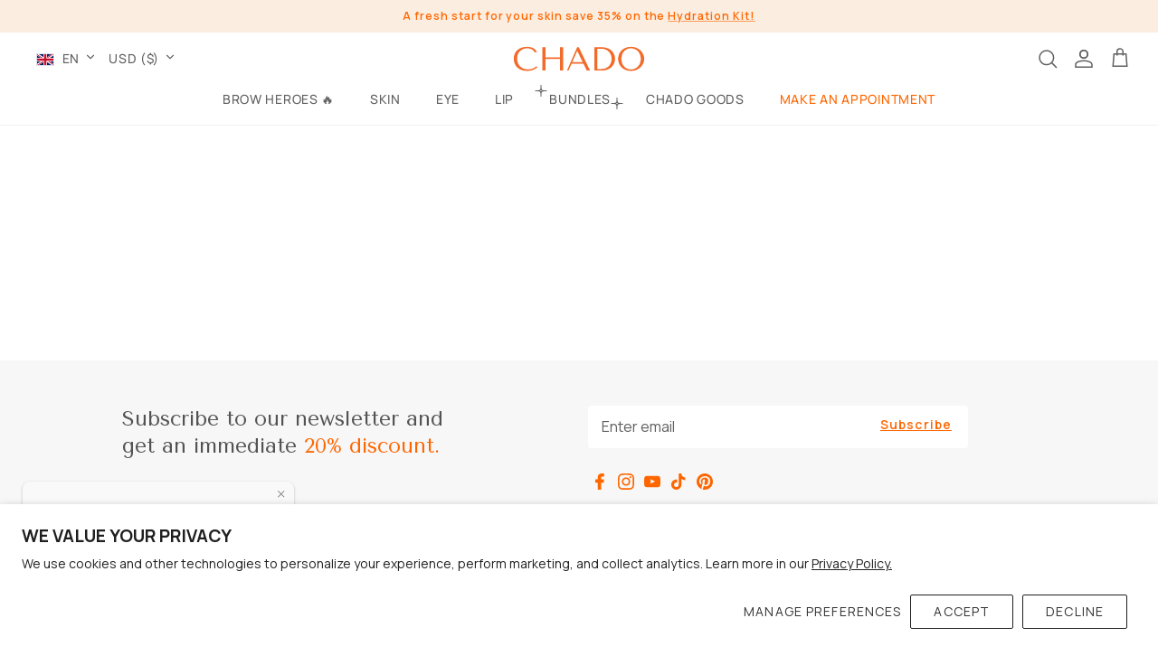

--- FILE ---
content_type: text/html; charset=utf-8
request_url: https://www.chado-cosmetics.com/en-us/pages/treatments/color-therapy-facial
body_size: 34641
content:
<!DOCTYPE html><html lang="en" dir="ltr">
<head>
  <!-- redirect to travel bag from free travel bag -->
  
  <!-- redirect to candle from free candle -->
   

  <!-- Tiktok Pixel -->
  <!-- <script>
    !function (w, d, t) {
      w.TiktokAnalyticsObject=t;var ttq=w[t]=w[t]||[];ttq.methods=["page","track","identify","instances","debug","on","off","once","ready","alias","group","enableCookie","disableCookie"],ttq.setAndDefer=function(t,e){t[e]=function(){t.push([e].concat(Array.prototype.slice.call(arguments,0)))}};for(var i=0;i<ttq.methods.length;i++)ttq.setAndDefer(ttq,ttq.methods[i]);ttq.instance=function(t){for(var e=ttq._i[t]||[],n=0;n<ttq.methods.length;n++)ttq.setAndDefer(e,ttq.methods[n]);return e},ttq.load=function(e,n){var i="https://analytics.tiktok.com/i18n/pixel/events.js";ttq._i=ttq._i||{},ttq._i[e]=[],ttq._i[e]._u=i,ttq._t=ttq._t||{},ttq._t[e]=+new Date,ttq._o=ttq._o||{},ttq._o[e]=n||{};var o=document.createElement("script");o.type="text/javascript",o.async=!0,o.src=i+"?sdkid="+e+"&lib="+t;var a=document.getElementsByTagName("script")[0];a.parentNode.insertBefore(o,a)};
    
      ttq.load('CFCESSBC77UCCRP8SJRG');
      ttq.page();
    }(window, document, 'ttq');
  </script> -->
  
  <!-- Global site tag (gtag.js) - Google Ads: 723110059 -->
  <script async src="https://www.googletagmanager.com/gtag/js?id=AW-723110059"></script>
  <script>
    window.dataLayer = window.dataLayer || [];
    function gtag(){dataLayer.push(arguments);}
    gtag('js', new Date());

    gtag('config', 'AW-723110059');
  </script>

  <!-- Google tag (gtag.js) - Google Ads: 437-467-0543(Chado Dubai)  -->
  <script async src="https://www.googletagmanager.com/gtag/js?id=AW-16912689929"></script>
  <script>
    window.dataLayer = window.dataLayer || [];
    function gtag(){dataLayer.push(arguments);}
    gtag('js', new Date());
  
    gtag('config', 'AW-16912689929');
  </script>
  <!-- End Google Tag Manager -->

  <!-- Google Tag Manager by adTribe -->
    <!-- <script>(function(w,d,s,l,i){w[l]=w[l]||[];w[l].push({'gtm.start':
    new Date().getTime(),event:'gtm.js'});var f=d.getElementsByTagName(s)[0],
    j=d.createElement(s),dl=l!='dataLayer'?'&l='+l:'';j.async=true;j.src=
    'https://www.googletagmanager.com/gtm.js?id='+i+dl;f.parentNode.insertBefore(j,f);
    })(window,document,'script','dataLayer','GTM-T5XQ72Q');</script> -->
  <!-- End Google Tag Manager -->


  <!-- Google Tag Manager by Chado -->
  <script>(function(w,d,s,l,i){w[l]=w[l]||[];w[l].push({'gtm.start':
  new Date().getTime(),event:'gtm.js'});var f=d.getElementsByTagName(s)[0],
  j=d.createElement(s),dl=l!='dataLayer'?'&l='+l:'';j.async=true;j.src=
  'https://www.googletagmanager.com/gtm.js?id='+i+dl;f.parentNode.insertBefore(j,f);
  })(window,document,'script','dataLayer','GTM-WWCQNXD');</script>
  <!-- End Google Tag Manager -->

  <!-- Symmetry 6.0.0 -->
  <title>
    Color Therapy Facial &ndash; CHADO
  </title>

  <meta charset="utf-8" />
<meta name="viewport" content="width=device-width,initial-scale=1.0" />
<meta http-equiv="X-UA-Compatible" content="IE=edge">

<link rel="preconnect" href="https://cdn.shopify.com" crossorigin>
<link rel="preconnect" href="https://fonts.shopify.com" crossorigin>
<link rel="preconnect" href="https://monorail-edge.shopifysvc.com"><link rel="preload" as="font" href="//www.chado-cosmetics.com/cdn/fonts/manrope/manrope_n4.cd2363f838fb1ef03bdb07c829c7c992d417dd64.woff2" type="font/woff2" crossorigin><link rel="preload" as="font" href="//www.chado-cosmetics.com/cdn/fonts/manrope/manrope_n5.8eac14e2b642faa6ca8f5a46c1b0b1ed4a42eee7.woff2" type="font/woff2" crossorigin><link rel="preload" as="font" href="//www.chado-cosmetics.com/cdn/fonts/tenor_sans/tenorsans_n4.966071a72c28462a9256039d3e3dc5b0cf314f65.woff2" type="font/woff2" crossorigin><link rel="preload" as="font" href="//www.chado-cosmetics.com/cdn/fonts/tenor_sans/tenorsans_n4.966071a72c28462a9256039d3e3dc5b0cf314f65.woff2" type="font/woff2" crossorigin><link rel="preload" href="//www.chado-cosmetics.com/cdn/shop/t/75/assets/vendor.min.js?v=11589511144441591071767263147" as="script">
<link rel="preload" href="//www.chado-cosmetics.com/cdn/shop/t/75/assets/theme.js?v=110716162390457123051767269268" as="script"><link rel="canonical" href="https://www.chado-cosmetics.com/en-us/pages/treatments/color-therapy-facial" /><link rel="icon" href="//www.chado-cosmetics.com/cdn/shop/files/favicon-round.png?crop=center&height=48&v=1698056829&width=48" type="image/png"><meta name="description" content="The objective of the Color Therapy facial is to receive a detoxifying deep cleanse that leaves the skin with clarity and brightens the complexion. This treatment uses chromatherapy and aromatherapy, a method of care based on the use of colors. Each colour has a universal or personal symbolism, always sensory. It has a direct influence on the mind and body. The use of these oils associated with a color and an emotion will have both physiological and psychological benefits. ">
<style>
    @font-face {
  font-family: Manrope;
  font-weight: 400;
  font-style: normal;
  font-display: fallback;
  src: url("//www.chado-cosmetics.com/cdn/fonts/manrope/manrope_n4.cd2363f838fb1ef03bdb07c829c7c992d417dd64.woff2") format("woff2"),
       url("//www.chado-cosmetics.com/cdn/fonts/manrope/manrope_n4.08b75e0e22a3f7267f64ccf115e9fb6d79fc1ce7.woff") format("woff");
}

    @font-face {
  font-family: Manrope;
  font-weight: 700;
  font-style: normal;
  font-display: fallback;
  src: url("//www.chado-cosmetics.com/cdn/fonts/manrope/manrope_n7.f3a06f9634c15008fe4637ba89fefcc8a1b93fbd.woff2") format("woff2"),
       url("//www.chado-cosmetics.com/cdn/fonts/manrope/manrope_n7.6dba97311355640bc9b07a590354f08bc8fcc79f.woff") format("woff");
}

    @font-face {
  font-family: Manrope;
  font-weight: 500;
  font-style: normal;
  font-display: fallback;
  src: url("//www.chado-cosmetics.com/cdn/fonts/manrope/manrope_n5.8eac14e2b642faa6ca8f5a46c1b0b1ed4a42eee7.woff2") format("woff2"),
       url("//www.chado-cosmetics.com/cdn/fonts/manrope/manrope_n5.ed324e5197c333656fb16f9a7e7ba4fa1168607c.woff") format("woff");
}

    
    
    @font-face {
  font-family: "Tenor Sans";
  font-weight: 400;
  font-style: normal;
  font-display: fallback;
  src: url("//www.chado-cosmetics.com/cdn/fonts/tenor_sans/tenorsans_n4.966071a72c28462a9256039d3e3dc5b0cf314f65.woff2") format("woff2"),
       url("//www.chado-cosmetics.com/cdn/fonts/tenor_sans/tenorsans_n4.2282841d948f9649ba5c3cad6ea46df268141820.woff") format("woff");
}

    @font-face {
  font-family: "Tenor Sans";
  font-weight: 400;
  font-style: normal;
  font-display: fallback;
  src: url("//www.chado-cosmetics.com/cdn/fonts/tenor_sans/tenorsans_n4.966071a72c28462a9256039d3e3dc5b0cf314f65.woff2") format("woff2"),
       url("//www.chado-cosmetics.com/cdn/fonts/tenor_sans/tenorsans_n4.2282841d948f9649ba5c3cad6ea46df268141820.woff") format("woff");
}

    @font-face {
  font-family: Manrope;
  font-weight: 500;
  font-style: normal;
  font-display: fallback;
  src: url("//www.chado-cosmetics.com/cdn/fonts/manrope/manrope_n5.8eac14e2b642faa6ca8f5a46c1b0b1ed4a42eee7.woff2") format("woff2"),
       url("//www.chado-cosmetics.com/cdn/fonts/manrope/manrope_n5.ed324e5197c333656fb16f9a7e7ba4fa1168607c.woff") format("woff");
}

    @font-face {
  font-family: Manrope;
  font-weight: 600;
  font-style: normal;
  font-display: fallback;
  src: url("//www.chado-cosmetics.com/cdn/fonts/manrope/manrope_n6.5ea4cfb23f4dbdd23fdb46c1257564ad6abe70cf.woff2") format("woff2"),
       url("//www.chado-cosmetics.com/cdn/fonts/manrope/manrope_n6.c70fcd17c08beb02803eda70a4c8999d9081026b.woff") format("woff");
}

  </style>

  <meta property="og:site_name" content="CHADO">
<meta property="og:url" content="https://www.chado-cosmetics.com/en-us/pages/treatments/color-therapy-facial">
<meta property="og:title" content="Color Therapy Facial">
<meta property="og:type" content="website">
<meta property="og:description" content="The objective of the Color Therapy facial is to receive a detoxifying deep cleanse that leaves the skin with clarity and brightens the complexion. This treatment uses chromatherapy and aromatherapy, a method of care based on the use of colors. Each colour has a universal or personal symbolism, always sensory. It has a direct influence on the mind and body. The use of these oils associated with a color and an emotion will have both physiological and psychological benefits. "><meta property="og:image" content="http://www.chado-cosmetics.com/cdn/shop/files/preview_1200x1200.png?v=1698656333">
<meta property="og:image:secure_url" content="https://www.chado-cosmetics.com/cdn/shop/files/preview_1200x1200.png?v=1698656333">
<meta property="og:image:width" content="1200">
<meta property="og:image:height" content="630"><meta name="twitter:card" content="summary_large_image">
<meta name="twitter:title" content="Color Therapy Facial">
<meta name="twitter:description" content="The objective of the Color Therapy facial is to receive a detoxifying deep cleanse that leaves the skin with clarity and brightens the complexion. This treatment uses chromatherapy and aromatherapy, a method of care based on the use of colors. Each colour has a universal or personal symbolism, always sensory. It has a direct influence on the mind and body. The use of these oils associated with a color and an emotion will have both physiological and psychological benefits. ">


  <link href="//www.chado-cosmetics.com/cdn/shop/t/75/assets/styles.css?v=43502732528594134541767263234" rel="stylesheet" type="text/css" media="all" />
  <link href="//www.chado-cosmetics.com/cdn/shop/t/75/assets/styles-custom.css?v=173488628934238995301767263232" rel="stylesheet" type="text/css" media="all" />   <!-- Custom styling -->
  
  <!-- custom style for appointment page  -->
  
    <link href="//www.chado-cosmetics.com/cdn/shop/t/75/assets/treatments.css?v=38565951021557061921767263145" rel="stylesheet" type="text/css" media="all" />
  
<script>
    window.theme = window.theme || {};
    theme.money_format_with_product_code_preference = "${{amount}}";
    theme.money_format_with_cart_code_preference = "${{amount}}";
    theme.money_format = "${{amount}}";
    theme.strings = {
      previous: "Previous",
      next: "Next",
      addressError: "Error looking up that address",
      addressNoResults: "No results for that address",
      addressQueryLimit: "You have exceeded the Google API usage limit. Consider upgrading to a \u003ca href=\"https:\/\/developers.google.com\/maps\/premium\/usage-limits\"\u003ePremium Plan\u003c\/a\u003e.",
      authError: "There was a problem authenticating your Google Maps API Key.",
      icon_labels_left: "Left",
      icon_labels_right: "Right",
      icon_labels_down: "Down",
      icon_labels_close: "Close",
      icon_labels_plus: "Plus",
      imageSlider: "Image slider",
      cart_terms_confirmation: "You must agree to the terms and conditions before continuing.",
      cart_general_quantity_too_high: "You can only have [QUANTITY] in your cart",
      products_listing_from: "From",
      layout_live_search_see_all: "See all results",
      products_product_add_to_cart: "Add to Cart",
      products_variant_no_stock: "Sold out",
      products_variant_non_existent: "Unavailable",
      products_product_pick_a: "Pick a",
      general_navigation_menu_toggle_aria_label: "Toggle menu",
      general_accessibility_labels_close: "Close",
      products_product_added_to_cart: "Added to cart",
      products_product_added: "Added",
      general_quick_search_pages: "Pages",
      general_quick_search_no_results: "Sorry, we couldn\u0026#39;t find any results",
      collections_general_see_all_subcollections: "See all..."
    };
    theme.routes = {
      cart_url: '/en-us/cart',
      cart_add_url: '/en-us/cart/add.js',
      cart_update_url: '/en-us/cart/update.js',
      predictive_search_url: '/en-us/search/suggest'
    };
    theme.settings = {
      cart_type: "drawer",
      after_add_to_cart: "drawer",
      quickbuy_style: "button",
      avoid_orphans: true
    };
    document.documentElement.classList.add('js');
  </script>

  <!-- <script src="//www.chado-cosmetics.com/cdn/shop/t/75/assets/cart-listener.min.js?v=11514217664804265711767263128" defer="defer"></script> -->

  <script src="//www.chado-cosmetics.com/cdn/shop/t/75/assets/vendor.min.js?v=11589511144441591071767263147" defer="defer"></script>
  <script src="//www.chado-cosmetics.com/cdn/shop/t/75/assets/theme.js?v=110716162390457123051767269268" defer="defer"></script>
  
  <!-- custom js for treatments page  -->
  <script src="//www.chado-cosmetics.com/cdn/shop/t/75/assets/treatments.js?v=182449476945424178681767263146" defer="defer"></script>
  

  <script>window.performance && window.performance.mark && window.performance.mark('shopify.content_for_header.start');</script><meta name="google-site-verification" content="sXpf_JymQ8ftHN4NbROJ7mRBo0OhOA_g8pfv8Fg84Ng">
<meta name="google-site-verification" content="JNAkTkkPiuflm32zOE2yE9m6hMxllPEUgF54XIm07UQ">
<meta name="facebook-domain-verification" content="ut5ojltm3ihlhfy1aja0eogkrquizr">
<meta id="shopify-digital-wallet" name="shopify-digital-wallet" content="/58133577905/digital_wallets/dialog">
<meta name="shopify-checkout-api-token" content="4e6580ded909c132ab65375d7c5c9b17">
<meta id="in-context-paypal-metadata" data-shop-id="58133577905" data-venmo-supported="false" data-environment="production" data-locale="en_US" data-paypal-v4="true" data-currency="USD">
<link rel="alternate" hreflang="x-default" href="https://www.chado-cosmetics.com/fr-ch/pages/treatments/color-therapy-facial">
<link rel="alternate" hreflang="fr" href="https://www.chado-cosmetics.com/fr-ch/pages/treatments/color-therapy-facial">
<link rel="alternate" hreflang="ar" href="https://www.chado-cosmetics.com/ar-ch/pages/treatments/color-therapy-facial">
<link rel="alternate" hreflang="en" href="https://www.chado-cosmetics.com/en-ch/pages/treatments/color-therapy-facial">
<link rel="alternate" hreflang="en-FR" href="https://www.chado-cosmetics.com/en-fr/pages/treatments/color-therapy-facial">
<link rel="alternate" hreflang="ar-FR" href="https://www.chado-cosmetics.com/ar-fr/pages/treatments/color-therapy-facial">
<link rel="alternate" hreflang="fr-FR" href="https://www.chado-cosmetics.com/fr-fr/pages/treatments/color-therapy-facial">
<link rel="alternate" hreflang="en-AL" href="https://www.chado-cosmetics.com/en-eu/pages/treatments/color-therapy-facial">
<link rel="alternate" hreflang="fr-AL" href="https://www.chado-cosmetics.com/fr-eu/pages/treatments/color-therapy-facial">
<link rel="alternate" hreflang="ar-AL" href="https://www.chado-cosmetics.com/ar-eu/pages/treatments/color-therapy-facial">
<link rel="alternate" hreflang="en-AD" href="https://www.chado-cosmetics.com/en-eu/pages/treatments/color-therapy-facial">
<link rel="alternate" hreflang="fr-AD" href="https://www.chado-cosmetics.com/fr-eu/pages/treatments/color-therapy-facial">
<link rel="alternate" hreflang="ar-AD" href="https://www.chado-cosmetics.com/ar-eu/pages/treatments/color-therapy-facial">
<link rel="alternate" hreflang="en-AM" href="https://www.chado-cosmetics.com/en-eu/pages/treatments/color-therapy-facial">
<link rel="alternate" hreflang="fr-AM" href="https://www.chado-cosmetics.com/fr-eu/pages/treatments/color-therapy-facial">
<link rel="alternate" hreflang="ar-AM" href="https://www.chado-cosmetics.com/ar-eu/pages/treatments/color-therapy-facial">
<link rel="alternate" hreflang="en-AT" href="https://www.chado-cosmetics.com/en-eu/pages/treatments/color-therapy-facial">
<link rel="alternate" hreflang="fr-AT" href="https://www.chado-cosmetics.com/fr-eu/pages/treatments/color-therapy-facial">
<link rel="alternate" hreflang="ar-AT" href="https://www.chado-cosmetics.com/ar-eu/pages/treatments/color-therapy-facial">
<link rel="alternate" hreflang="en-BY" href="https://www.chado-cosmetics.com/en-eu/pages/treatments/color-therapy-facial">
<link rel="alternate" hreflang="fr-BY" href="https://www.chado-cosmetics.com/fr-eu/pages/treatments/color-therapy-facial">
<link rel="alternate" hreflang="ar-BY" href="https://www.chado-cosmetics.com/ar-eu/pages/treatments/color-therapy-facial">
<link rel="alternate" hreflang="en-BE" href="https://www.chado-cosmetics.com/en-eu/pages/treatments/color-therapy-facial">
<link rel="alternate" hreflang="fr-BE" href="https://www.chado-cosmetics.com/fr-eu/pages/treatments/color-therapy-facial">
<link rel="alternate" hreflang="ar-BE" href="https://www.chado-cosmetics.com/ar-eu/pages/treatments/color-therapy-facial">
<link rel="alternate" hreflang="en-BA" href="https://www.chado-cosmetics.com/en-eu/pages/treatments/color-therapy-facial">
<link rel="alternate" hreflang="fr-BA" href="https://www.chado-cosmetics.com/fr-eu/pages/treatments/color-therapy-facial">
<link rel="alternate" hreflang="ar-BA" href="https://www.chado-cosmetics.com/ar-eu/pages/treatments/color-therapy-facial">
<link rel="alternate" hreflang="en-BG" href="https://www.chado-cosmetics.com/en-eu/pages/treatments/color-therapy-facial">
<link rel="alternate" hreflang="fr-BG" href="https://www.chado-cosmetics.com/fr-eu/pages/treatments/color-therapy-facial">
<link rel="alternate" hreflang="ar-BG" href="https://www.chado-cosmetics.com/ar-eu/pages/treatments/color-therapy-facial">
<link rel="alternate" hreflang="en-CY" href="https://www.chado-cosmetics.com/en-eu/pages/treatments/color-therapy-facial">
<link rel="alternate" hreflang="fr-CY" href="https://www.chado-cosmetics.com/fr-eu/pages/treatments/color-therapy-facial">
<link rel="alternate" hreflang="ar-CY" href="https://www.chado-cosmetics.com/ar-eu/pages/treatments/color-therapy-facial">
<link rel="alternate" hreflang="en-VA" href="https://www.chado-cosmetics.com/en-eu/pages/treatments/color-therapy-facial">
<link rel="alternate" hreflang="fr-VA" href="https://www.chado-cosmetics.com/fr-eu/pages/treatments/color-therapy-facial">
<link rel="alternate" hreflang="ar-VA" href="https://www.chado-cosmetics.com/ar-eu/pages/treatments/color-therapy-facial">
<link rel="alternate" hreflang="en-HR" href="https://www.chado-cosmetics.com/en-eu/pages/treatments/color-therapy-facial">
<link rel="alternate" hreflang="fr-HR" href="https://www.chado-cosmetics.com/fr-eu/pages/treatments/color-therapy-facial">
<link rel="alternate" hreflang="ar-HR" href="https://www.chado-cosmetics.com/ar-eu/pages/treatments/color-therapy-facial">
<link rel="alternate" hreflang="en-DK" href="https://www.chado-cosmetics.com/en-eu/pages/treatments/color-therapy-facial">
<link rel="alternate" hreflang="fr-DK" href="https://www.chado-cosmetics.com/fr-eu/pages/treatments/color-therapy-facial">
<link rel="alternate" hreflang="ar-DK" href="https://www.chado-cosmetics.com/ar-eu/pages/treatments/color-therapy-facial">
<link rel="alternate" hreflang="en-ES" href="https://www.chado-cosmetics.com/en-eu/pages/treatments/color-therapy-facial">
<link rel="alternate" hreflang="fr-ES" href="https://www.chado-cosmetics.com/fr-eu/pages/treatments/color-therapy-facial">
<link rel="alternate" hreflang="ar-ES" href="https://www.chado-cosmetics.com/ar-eu/pages/treatments/color-therapy-facial">
<link rel="alternate" hreflang="en-EE" href="https://www.chado-cosmetics.com/en-eu/pages/treatments/color-therapy-facial">
<link rel="alternate" hreflang="fr-EE" href="https://www.chado-cosmetics.com/fr-eu/pages/treatments/color-therapy-facial">
<link rel="alternate" hreflang="ar-EE" href="https://www.chado-cosmetics.com/ar-eu/pages/treatments/color-therapy-facial">
<link rel="alternate" hreflang="en-FI" href="https://www.chado-cosmetics.com/en-eu/pages/treatments/color-therapy-facial">
<link rel="alternate" hreflang="fr-FI" href="https://www.chado-cosmetics.com/fr-eu/pages/treatments/color-therapy-facial">
<link rel="alternate" hreflang="ar-FI" href="https://www.chado-cosmetics.com/ar-eu/pages/treatments/color-therapy-facial">
<link rel="alternate" hreflang="en-GE" href="https://www.chado-cosmetics.com/en-eu/pages/treatments/color-therapy-facial">
<link rel="alternate" hreflang="fr-GE" href="https://www.chado-cosmetics.com/fr-eu/pages/treatments/color-therapy-facial">
<link rel="alternate" hreflang="ar-GE" href="https://www.chado-cosmetics.com/ar-eu/pages/treatments/color-therapy-facial">
<link rel="alternate" hreflang="en-GI" href="https://www.chado-cosmetics.com/en-eu/pages/treatments/color-therapy-facial">
<link rel="alternate" hreflang="fr-GI" href="https://www.chado-cosmetics.com/fr-eu/pages/treatments/color-therapy-facial">
<link rel="alternate" hreflang="ar-GI" href="https://www.chado-cosmetics.com/ar-eu/pages/treatments/color-therapy-facial">
<link rel="alternate" hreflang="en-GR" href="https://www.chado-cosmetics.com/en-eu/pages/treatments/color-therapy-facial">
<link rel="alternate" hreflang="fr-GR" href="https://www.chado-cosmetics.com/fr-eu/pages/treatments/color-therapy-facial">
<link rel="alternate" hreflang="ar-GR" href="https://www.chado-cosmetics.com/ar-eu/pages/treatments/color-therapy-facial">
<link rel="alternate" hreflang="en-GL" href="https://www.chado-cosmetics.com/en-eu/pages/treatments/color-therapy-facial">
<link rel="alternate" hreflang="fr-GL" href="https://www.chado-cosmetics.com/fr-eu/pages/treatments/color-therapy-facial">
<link rel="alternate" hreflang="ar-GL" href="https://www.chado-cosmetics.com/ar-eu/pages/treatments/color-therapy-facial">
<link rel="alternate" hreflang="en-GG" href="https://www.chado-cosmetics.com/en-eu/pages/treatments/color-therapy-facial">
<link rel="alternate" hreflang="fr-GG" href="https://www.chado-cosmetics.com/fr-eu/pages/treatments/color-therapy-facial">
<link rel="alternate" hreflang="ar-GG" href="https://www.chado-cosmetics.com/ar-eu/pages/treatments/color-therapy-facial">
<link rel="alternate" hreflang="en-HU" href="https://www.chado-cosmetics.com/en-eu/pages/treatments/color-therapy-facial">
<link rel="alternate" hreflang="fr-HU" href="https://www.chado-cosmetics.com/fr-eu/pages/treatments/color-therapy-facial">
<link rel="alternate" hreflang="ar-HU" href="https://www.chado-cosmetics.com/ar-eu/pages/treatments/color-therapy-facial">
<link rel="alternate" hreflang="en-IM" href="https://www.chado-cosmetics.com/en-eu/pages/treatments/color-therapy-facial">
<link rel="alternate" hreflang="fr-IM" href="https://www.chado-cosmetics.com/fr-eu/pages/treatments/color-therapy-facial">
<link rel="alternate" hreflang="ar-IM" href="https://www.chado-cosmetics.com/ar-eu/pages/treatments/color-therapy-facial">
<link rel="alternate" hreflang="en-AX" href="https://www.chado-cosmetics.com/en-eu/pages/treatments/color-therapy-facial">
<link rel="alternate" hreflang="fr-AX" href="https://www.chado-cosmetics.com/fr-eu/pages/treatments/color-therapy-facial">
<link rel="alternate" hreflang="ar-AX" href="https://www.chado-cosmetics.com/ar-eu/pages/treatments/color-therapy-facial">
<link rel="alternate" hreflang="en-FO" href="https://www.chado-cosmetics.com/en-eu/pages/treatments/color-therapy-facial">
<link rel="alternate" hreflang="fr-FO" href="https://www.chado-cosmetics.com/fr-eu/pages/treatments/color-therapy-facial">
<link rel="alternate" hreflang="ar-FO" href="https://www.chado-cosmetics.com/ar-eu/pages/treatments/color-therapy-facial">
<link rel="alternate" hreflang="en-IE" href="https://www.chado-cosmetics.com/en-eu/pages/treatments/color-therapy-facial">
<link rel="alternate" hreflang="fr-IE" href="https://www.chado-cosmetics.com/fr-eu/pages/treatments/color-therapy-facial">
<link rel="alternate" hreflang="ar-IE" href="https://www.chado-cosmetics.com/ar-eu/pages/treatments/color-therapy-facial">
<link rel="alternate" hreflang="en-IS" href="https://www.chado-cosmetics.com/en-eu/pages/treatments/color-therapy-facial">
<link rel="alternate" hreflang="fr-IS" href="https://www.chado-cosmetics.com/fr-eu/pages/treatments/color-therapy-facial">
<link rel="alternate" hreflang="ar-IS" href="https://www.chado-cosmetics.com/ar-eu/pages/treatments/color-therapy-facial">
<link rel="alternate" hreflang="en-IT" href="https://www.chado-cosmetics.com/en-eu/pages/treatments/color-therapy-facial">
<link rel="alternate" hreflang="fr-IT" href="https://www.chado-cosmetics.com/fr-eu/pages/treatments/color-therapy-facial">
<link rel="alternate" hreflang="ar-IT" href="https://www.chado-cosmetics.com/ar-eu/pages/treatments/color-therapy-facial">
<link rel="alternate" hreflang="en-JE" href="https://www.chado-cosmetics.com/en-eu/pages/treatments/color-therapy-facial">
<link rel="alternate" hreflang="fr-JE" href="https://www.chado-cosmetics.com/fr-eu/pages/treatments/color-therapy-facial">
<link rel="alternate" hreflang="ar-JE" href="https://www.chado-cosmetics.com/ar-eu/pages/treatments/color-therapy-facial">
<link rel="alternate" hreflang="en-XK" href="https://www.chado-cosmetics.com/en-eu/pages/treatments/color-therapy-facial">
<link rel="alternate" hreflang="fr-XK" href="https://www.chado-cosmetics.com/fr-eu/pages/treatments/color-therapy-facial">
<link rel="alternate" hreflang="ar-XK" href="https://www.chado-cosmetics.com/ar-eu/pages/treatments/color-therapy-facial">
<link rel="alternate" hreflang="en-LV" href="https://www.chado-cosmetics.com/en-eu/pages/treatments/color-therapy-facial">
<link rel="alternate" hreflang="fr-LV" href="https://www.chado-cosmetics.com/fr-eu/pages/treatments/color-therapy-facial">
<link rel="alternate" hreflang="ar-LV" href="https://www.chado-cosmetics.com/ar-eu/pages/treatments/color-therapy-facial">
<link rel="alternate" hreflang="en-LI" href="https://www.chado-cosmetics.com/en-eu/pages/treatments/color-therapy-facial">
<link rel="alternate" hreflang="fr-LI" href="https://www.chado-cosmetics.com/fr-eu/pages/treatments/color-therapy-facial">
<link rel="alternate" hreflang="ar-LI" href="https://www.chado-cosmetics.com/ar-eu/pages/treatments/color-therapy-facial">
<link rel="alternate" hreflang="en-LT" href="https://www.chado-cosmetics.com/en-eu/pages/treatments/color-therapy-facial">
<link rel="alternate" hreflang="fr-LT" href="https://www.chado-cosmetics.com/fr-eu/pages/treatments/color-therapy-facial">
<link rel="alternate" hreflang="ar-LT" href="https://www.chado-cosmetics.com/ar-eu/pages/treatments/color-therapy-facial">
<link rel="alternate" hreflang="en-LU" href="https://www.chado-cosmetics.com/en-eu/pages/treatments/color-therapy-facial">
<link rel="alternate" hreflang="fr-LU" href="https://www.chado-cosmetics.com/fr-eu/pages/treatments/color-therapy-facial">
<link rel="alternate" hreflang="ar-LU" href="https://www.chado-cosmetics.com/ar-eu/pages/treatments/color-therapy-facial">
<link rel="alternate" hreflang="en-MK" href="https://www.chado-cosmetics.com/en-eu/pages/treatments/color-therapy-facial">
<link rel="alternate" hreflang="fr-MK" href="https://www.chado-cosmetics.com/fr-eu/pages/treatments/color-therapy-facial">
<link rel="alternate" hreflang="ar-MK" href="https://www.chado-cosmetics.com/ar-eu/pages/treatments/color-therapy-facial">
<link rel="alternate" hreflang="en-MT" href="https://www.chado-cosmetics.com/en-eu/pages/treatments/color-therapy-facial">
<link rel="alternate" hreflang="fr-MT" href="https://www.chado-cosmetics.com/fr-eu/pages/treatments/color-therapy-facial">
<link rel="alternate" hreflang="ar-MT" href="https://www.chado-cosmetics.com/ar-eu/pages/treatments/color-therapy-facial">
<link rel="alternate" hreflang="en-MD" href="https://www.chado-cosmetics.com/en-eu/pages/treatments/color-therapy-facial">
<link rel="alternate" hreflang="fr-MD" href="https://www.chado-cosmetics.com/fr-eu/pages/treatments/color-therapy-facial">
<link rel="alternate" hreflang="ar-MD" href="https://www.chado-cosmetics.com/ar-eu/pages/treatments/color-therapy-facial">
<link rel="alternate" hreflang="en-MC" href="https://www.chado-cosmetics.com/en-eu/pages/treatments/color-therapy-facial">
<link rel="alternate" hreflang="fr-MC" href="https://www.chado-cosmetics.com/fr-eu/pages/treatments/color-therapy-facial">
<link rel="alternate" hreflang="ar-MC" href="https://www.chado-cosmetics.com/ar-eu/pages/treatments/color-therapy-facial">
<link rel="alternate" hreflang="en-ME" href="https://www.chado-cosmetics.com/en-eu/pages/treatments/color-therapy-facial">
<link rel="alternate" hreflang="fr-ME" href="https://www.chado-cosmetics.com/fr-eu/pages/treatments/color-therapy-facial">
<link rel="alternate" hreflang="ar-ME" href="https://www.chado-cosmetics.com/ar-eu/pages/treatments/color-therapy-facial">
<link rel="alternate" hreflang="en-NO" href="https://www.chado-cosmetics.com/en-eu/pages/treatments/color-therapy-facial">
<link rel="alternate" hreflang="fr-NO" href="https://www.chado-cosmetics.com/fr-eu/pages/treatments/color-therapy-facial">
<link rel="alternate" hreflang="ar-NO" href="https://www.chado-cosmetics.com/ar-eu/pages/treatments/color-therapy-facial">
<link rel="alternate" hreflang="en-NL" href="https://www.chado-cosmetics.com/en-eu/pages/treatments/color-therapy-facial">
<link rel="alternate" hreflang="fr-NL" href="https://www.chado-cosmetics.com/fr-eu/pages/treatments/color-therapy-facial">
<link rel="alternate" hreflang="ar-NL" href="https://www.chado-cosmetics.com/ar-eu/pages/treatments/color-therapy-facial">
<link rel="alternate" hreflang="en-PL" href="https://www.chado-cosmetics.com/en-eu/pages/treatments/color-therapy-facial">
<link rel="alternate" hreflang="fr-PL" href="https://www.chado-cosmetics.com/fr-eu/pages/treatments/color-therapy-facial">
<link rel="alternate" hreflang="ar-PL" href="https://www.chado-cosmetics.com/ar-eu/pages/treatments/color-therapy-facial">
<link rel="alternate" hreflang="en-PT" href="https://www.chado-cosmetics.com/en-eu/pages/treatments/color-therapy-facial">
<link rel="alternate" hreflang="fr-PT" href="https://www.chado-cosmetics.com/fr-eu/pages/treatments/color-therapy-facial">
<link rel="alternate" hreflang="ar-PT" href="https://www.chado-cosmetics.com/ar-eu/pages/treatments/color-therapy-facial">
<link rel="alternate" hreflang="en-CZ" href="https://www.chado-cosmetics.com/en-eu/pages/treatments/color-therapy-facial">
<link rel="alternate" hreflang="fr-CZ" href="https://www.chado-cosmetics.com/fr-eu/pages/treatments/color-therapy-facial">
<link rel="alternate" hreflang="ar-CZ" href="https://www.chado-cosmetics.com/ar-eu/pages/treatments/color-therapy-facial">
<link rel="alternate" hreflang="en-RO" href="https://www.chado-cosmetics.com/en-eu/pages/treatments/color-therapy-facial">
<link rel="alternate" hreflang="fr-RO" href="https://www.chado-cosmetics.com/fr-eu/pages/treatments/color-therapy-facial">
<link rel="alternate" hreflang="ar-RO" href="https://www.chado-cosmetics.com/ar-eu/pages/treatments/color-therapy-facial">
<link rel="alternate" hreflang="en-SM" href="https://www.chado-cosmetics.com/en-eu/pages/treatments/color-therapy-facial">
<link rel="alternate" hreflang="fr-SM" href="https://www.chado-cosmetics.com/fr-eu/pages/treatments/color-therapy-facial">
<link rel="alternate" hreflang="ar-SM" href="https://www.chado-cosmetics.com/ar-eu/pages/treatments/color-therapy-facial">
<link rel="alternate" hreflang="en-RS" href="https://www.chado-cosmetics.com/en-eu/pages/treatments/color-therapy-facial">
<link rel="alternate" hreflang="fr-RS" href="https://www.chado-cosmetics.com/fr-eu/pages/treatments/color-therapy-facial">
<link rel="alternate" hreflang="ar-RS" href="https://www.chado-cosmetics.com/ar-eu/pages/treatments/color-therapy-facial">
<link rel="alternate" hreflang="en-SK" href="https://www.chado-cosmetics.com/en-eu/pages/treatments/color-therapy-facial">
<link rel="alternate" hreflang="fr-SK" href="https://www.chado-cosmetics.com/fr-eu/pages/treatments/color-therapy-facial">
<link rel="alternate" hreflang="ar-SK" href="https://www.chado-cosmetics.com/ar-eu/pages/treatments/color-therapy-facial">
<link rel="alternate" hreflang="en-SI" href="https://www.chado-cosmetics.com/en-eu/pages/treatments/color-therapy-facial">
<link rel="alternate" hreflang="fr-SI" href="https://www.chado-cosmetics.com/fr-eu/pages/treatments/color-therapy-facial">
<link rel="alternate" hreflang="ar-SI" href="https://www.chado-cosmetics.com/ar-eu/pages/treatments/color-therapy-facial">
<link rel="alternate" hreflang="en-SE" href="https://www.chado-cosmetics.com/en-eu/pages/treatments/color-therapy-facial">
<link rel="alternate" hreflang="fr-SE" href="https://www.chado-cosmetics.com/fr-eu/pages/treatments/color-therapy-facial">
<link rel="alternate" hreflang="ar-SE" href="https://www.chado-cosmetics.com/ar-eu/pages/treatments/color-therapy-facial">
<link rel="alternate" hreflang="en-SJ" href="https://www.chado-cosmetics.com/en-eu/pages/treatments/color-therapy-facial">
<link rel="alternate" hreflang="fr-SJ" href="https://www.chado-cosmetics.com/fr-eu/pages/treatments/color-therapy-facial">
<link rel="alternate" hreflang="ar-SJ" href="https://www.chado-cosmetics.com/ar-eu/pages/treatments/color-therapy-facial">
<link rel="alternate" hreflang="en-TR" href="https://www.chado-cosmetics.com/en-eu/pages/treatments/color-therapy-facial">
<link rel="alternate" hreflang="fr-TR" href="https://www.chado-cosmetics.com/fr-eu/pages/treatments/color-therapy-facial">
<link rel="alternate" hreflang="ar-TR" href="https://www.chado-cosmetics.com/ar-eu/pages/treatments/color-therapy-facial">
<link rel="alternate" hreflang="en-UA" href="https://www.chado-cosmetics.com/en-eu/pages/treatments/color-therapy-facial">
<link rel="alternate" hreflang="fr-UA" href="https://www.chado-cosmetics.com/fr-eu/pages/treatments/color-therapy-facial">
<link rel="alternate" hreflang="ar-UA" href="https://www.chado-cosmetics.com/ar-eu/pages/treatments/color-therapy-facial">
<link rel="alternate" hreflang="en-US" href="https://www.chado-cosmetics.com/en-us/pages/treatments/color-therapy-facial">
<link rel="alternate" hreflang="fr-US" href="https://www.chado-cosmetics.com/fr-us/pages/treatments/color-therapy-facial">
<link rel="alternate" hreflang="ar-US" href="https://www.chado-cosmetics.com/ar-us/pages/treatments/color-therapy-facial">
<link rel="alternate" hreflang="en-AE" href="https://www.chado-cosmetics.com/en-ae/pages/treatments/color-therapy-facial">
<link rel="alternate" hreflang="fr-AE" href="https://www.chado-cosmetics.com/fr-ae/pages/treatments/color-therapy-facial">
<link rel="alternate" hreflang="ar-AE" href="https://www.chado-cosmetics.com/ar-ae/pages/treatments/color-therapy-facial">
<link rel="alternate" hreflang="en-GB" href="https://www.chado-cosmetics.com/en-gb/pages/treatments/color-therapy-facial">
<link rel="alternate" hreflang="fr-GB" href="https://www.chado-cosmetics.com/fr-gb/pages/treatments/color-therapy-facial">
<link rel="alternate" hreflang="ar-GB" href="https://www.chado-cosmetics.com/ar-gb/pages/treatments/color-therapy-facial">
<link rel="alternate" hreflang="en-DE" href="https://www.chado-cosmetics.com/en-eu/pages/treatments/color-therapy-facial">
<link rel="alternate" hreflang="fr-DE" href="https://www.chado-cosmetics.com/fr-eu/pages/treatments/color-therapy-facial">
<link rel="alternate" hreflang="ar-DE" href="https://www.chado-cosmetics.com/ar-eu/pages/treatments/color-therapy-facial">
<script async="async" src="/checkouts/internal/preloads.js?locale=en-US"></script>
<link rel="preconnect" href="https://shop.app" crossorigin="anonymous">
<script async="async" src="https://shop.app/checkouts/internal/preloads.js?locale=en-US&shop_id=58133577905" crossorigin="anonymous"></script>
<script id="apple-pay-shop-capabilities" type="application/json">{"shopId":58133577905,"countryCode":"CH","currencyCode":"USD","merchantCapabilities":["supports3DS"],"merchantId":"gid:\/\/shopify\/Shop\/58133577905","merchantName":"CHADO","requiredBillingContactFields":["postalAddress","email","phone"],"requiredShippingContactFields":["postalAddress","email","phone"],"shippingType":"shipping","supportedNetworks":["visa","masterCard","amex"],"total":{"type":"pending","label":"CHADO","amount":"1.00"},"shopifyPaymentsEnabled":true,"supportsSubscriptions":true}</script>
<script id="shopify-features" type="application/json">{"accessToken":"4e6580ded909c132ab65375d7c5c9b17","betas":["rich-media-storefront-analytics"],"domain":"www.chado-cosmetics.com","predictiveSearch":true,"shopId":58133577905,"locale":"en"}</script>
<script>var Shopify = Shopify || {};
Shopify.shop = "chadocosmetics.myshopify.com";
Shopify.locale = "en";
Shopify.currency = {"active":"USD","rate":"1.2"};
Shopify.country = "US";
Shopify.theme = {"name":"CHADO--Symmetry-6.0--January-26","id":185962692994,"schema_name":"Symmetry","schema_version":"6.0.0","theme_store_id":568,"role":"main"};
Shopify.theme.handle = "null";
Shopify.theme.style = {"id":null,"handle":null};
Shopify.cdnHost = "www.chado-cosmetics.com/cdn";
Shopify.routes = Shopify.routes || {};
Shopify.routes.root = "/en-us/";</script>
<script type="module">!function(o){(o.Shopify=o.Shopify||{}).modules=!0}(window);</script>
<script>!function(o){function n(){var o=[];function n(){o.push(Array.prototype.slice.apply(arguments))}return n.q=o,n}var t=o.Shopify=o.Shopify||{};t.loadFeatures=n(),t.autoloadFeatures=n()}(window);</script>
<script>
  window.ShopifyPay = window.ShopifyPay || {};
  window.ShopifyPay.apiHost = "shop.app\/pay";
  window.ShopifyPay.redirectState = null;
</script>
<script id="shop-js-analytics" type="application/json">{"pageType":"metaobject"}</script>
<script defer="defer" async type="module" src="//www.chado-cosmetics.com/cdn/shopifycloud/shop-js/modules/v2/client.init-shop-cart-sync_BN7fPSNr.en.esm.js"></script>
<script defer="defer" async type="module" src="//www.chado-cosmetics.com/cdn/shopifycloud/shop-js/modules/v2/chunk.common_Cbph3Kss.esm.js"></script>
<script defer="defer" async type="module" src="//www.chado-cosmetics.com/cdn/shopifycloud/shop-js/modules/v2/chunk.modal_DKumMAJ1.esm.js"></script>
<script type="module">
  await import("//www.chado-cosmetics.com/cdn/shopifycloud/shop-js/modules/v2/client.init-shop-cart-sync_BN7fPSNr.en.esm.js");
await import("//www.chado-cosmetics.com/cdn/shopifycloud/shop-js/modules/v2/chunk.common_Cbph3Kss.esm.js");
await import("//www.chado-cosmetics.com/cdn/shopifycloud/shop-js/modules/v2/chunk.modal_DKumMAJ1.esm.js");

  window.Shopify.SignInWithShop?.initShopCartSync?.({"fedCMEnabled":true,"windoidEnabled":true});

</script>
<script>
  window.Shopify = window.Shopify || {};
  if (!window.Shopify.featureAssets) window.Shopify.featureAssets = {};
  window.Shopify.featureAssets['shop-js'] = {"shop-cart-sync":["modules/v2/client.shop-cart-sync_CJVUk8Jm.en.esm.js","modules/v2/chunk.common_Cbph3Kss.esm.js","modules/v2/chunk.modal_DKumMAJ1.esm.js"],"init-fed-cm":["modules/v2/client.init-fed-cm_7Fvt41F4.en.esm.js","modules/v2/chunk.common_Cbph3Kss.esm.js","modules/v2/chunk.modal_DKumMAJ1.esm.js"],"init-shop-email-lookup-coordinator":["modules/v2/client.init-shop-email-lookup-coordinator_Cc088_bR.en.esm.js","modules/v2/chunk.common_Cbph3Kss.esm.js","modules/v2/chunk.modal_DKumMAJ1.esm.js"],"init-windoid":["modules/v2/client.init-windoid_hPopwJRj.en.esm.js","modules/v2/chunk.common_Cbph3Kss.esm.js","modules/v2/chunk.modal_DKumMAJ1.esm.js"],"shop-button":["modules/v2/client.shop-button_B0jaPSNF.en.esm.js","modules/v2/chunk.common_Cbph3Kss.esm.js","modules/v2/chunk.modal_DKumMAJ1.esm.js"],"shop-cash-offers":["modules/v2/client.shop-cash-offers_DPIskqss.en.esm.js","modules/v2/chunk.common_Cbph3Kss.esm.js","modules/v2/chunk.modal_DKumMAJ1.esm.js"],"shop-toast-manager":["modules/v2/client.shop-toast-manager_CK7RT69O.en.esm.js","modules/v2/chunk.common_Cbph3Kss.esm.js","modules/v2/chunk.modal_DKumMAJ1.esm.js"],"init-shop-cart-sync":["modules/v2/client.init-shop-cart-sync_BN7fPSNr.en.esm.js","modules/v2/chunk.common_Cbph3Kss.esm.js","modules/v2/chunk.modal_DKumMAJ1.esm.js"],"init-customer-accounts-sign-up":["modules/v2/client.init-customer-accounts-sign-up_CfPf4CXf.en.esm.js","modules/v2/client.shop-login-button_DeIztwXF.en.esm.js","modules/v2/chunk.common_Cbph3Kss.esm.js","modules/v2/chunk.modal_DKumMAJ1.esm.js"],"pay-button":["modules/v2/client.pay-button_CgIwFSYN.en.esm.js","modules/v2/chunk.common_Cbph3Kss.esm.js","modules/v2/chunk.modal_DKumMAJ1.esm.js"],"init-customer-accounts":["modules/v2/client.init-customer-accounts_DQ3x16JI.en.esm.js","modules/v2/client.shop-login-button_DeIztwXF.en.esm.js","modules/v2/chunk.common_Cbph3Kss.esm.js","modules/v2/chunk.modal_DKumMAJ1.esm.js"],"avatar":["modules/v2/client.avatar_BTnouDA3.en.esm.js"],"init-shop-for-new-customer-accounts":["modules/v2/client.init-shop-for-new-customer-accounts_CsZy_esa.en.esm.js","modules/v2/client.shop-login-button_DeIztwXF.en.esm.js","modules/v2/chunk.common_Cbph3Kss.esm.js","modules/v2/chunk.modal_DKumMAJ1.esm.js"],"shop-follow-button":["modules/v2/client.shop-follow-button_BRMJjgGd.en.esm.js","modules/v2/chunk.common_Cbph3Kss.esm.js","modules/v2/chunk.modal_DKumMAJ1.esm.js"],"checkout-modal":["modules/v2/client.checkout-modal_B9Drz_yf.en.esm.js","modules/v2/chunk.common_Cbph3Kss.esm.js","modules/v2/chunk.modal_DKumMAJ1.esm.js"],"shop-login-button":["modules/v2/client.shop-login-button_DeIztwXF.en.esm.js","modules/v2/chunk.common_Cbph3Kss.esm.js","modules/v2/chunk.modal_DKumMAJ1.esm.js"],"lead-capture":["modules/v2/client.lead-capture_DXYzFM3R.en.esm.js","modules/v2/chunk.common_Cbph3Kss.esm.js","modules/v2/chunk.modal_DKumMAJ1.esm.js"],"shop-login":["modules/v2/client.shop-login_CA5pJqmO.en.esm.js","modules/v2/chunk.common_Cbph3Kss.esm.js","modules/v2/chunk.modal_DKumMAJ1.esm.js"],"payment-terms":["modules/v2/client.payment-terms_BxzfvcZJ.en.esm.js","modules/v2/chunk.common_Cbph3Kss.esm.js","modules/v2/chunk.modal_DKumMAJ1.esm.js"]};
</script>
<script>(function() {
  var isLoaded = false;
  function asyncLoad() {
    if (isLoaded) return;
    isLoaded = true;
    var urls = ["https:\/\/d23dclunsivw3h.cloudfront.net\/redirect-app.js?shop=chadocosmetics.myshopify.com","https:\/\/tools.luckyorange.com\/core\/lo.js?site-id=9bcffa90\u0026shop=chadocosmetics.myshopify.com","https:\/\/static.klaviyo.com\/onsite\/js\/klaviyo.js?company_id=WFsn6e\u0026shop=chadocosmetics.myshopify.com","https:\/\/storage.nfcube.com\/instafeed-5803a75cc392d8c5e5ec5a85116e2e83.js?shop=chadocosmetics.myshopify.com","https:\/\/admin.revenuehunt.com\/embed.js?shop=chadocosmetics.myshopify.com","\/\/cdn.shopify.com\/proxy\/73352071e02281caec2af8d4b2ffc706f6a805ce9fbe73b6d0fc72e7bf70fe98\/tags.akohub.com\/widget.js?id=fd52f60e33720c6d12edad600405dcdeaa33ffe92a4c13bd764d3cb2b7d75dda\u0026ts=1763538608758\u0026shop=chadocosmetics.myshopify.com\u0026sp-cache-control=cHVibGljLCBtYXgtYWdlPTkwMA","https:\/\/assets1.adroll.com\/shopify\/latest\/j\/shopify_rolling_bootstrap_v2.js?adroll_adv_id=3W6QKL2JTZFYRBWKSU6DWX\u0026adroll_pix_id=IEOFUXZMOZD25CJACOKGYL\u0026shop=chadocosmetics.myshopify.com"];
    for (var i = 0; i < urls.length; i++) {
      var s = document.createElement('script');
      s.type = 'text/javascript';
      s.async = true;
      s.src = urls[i];
      var x = document.getElementsByTagName('script')[0];
      x.parentNode.insertBefore(s, x);
    }
  };
  if(window.attachEvent) {
    window.attachEvent('onload', asyncLoad);
  } else {
    window.addEventListener('load', asyncLoad, false);
  }
})();</script>
<script id="__st">var __st={"a":58133577905,"offset":14400,"reqid":"b9df6e62-9a58-41f8-820b-0a50006df6c0-1769839853","pageurl":"www.chado-cosmetics.com\/en-us\/pages\/treatments\/color-therapy-facial","u":"f74ac5b757fd","p":"metaobject","rtyp":"metaobject","rid":2875457713};</script>
<script>window.ShopifyPaypalV4VisibilityTracking = true;</script>
<script id="captcha-bootstrap">!function(){'use strict';const t='contact',e='account',n='new_comment',o=[[t,t],['blogs',n],['comments',n],[t,'customer']],c=[[e,'customer_login'],[e,'guest_login'],[e,'recover_customer_password'],[e,'create_customer']],r=t=>t.map((([t,e])=>`form[action*='/${t}']:not([data-nocaptcha='true']) input[name='form_type'][value='${e}']`)).join(','),a=t=>()=>t?[...document.querySelectorAll(t)].map((t=>t.form)):[];function s(){const t=[...o],e=r(t);return a(e)}const i='password',u='form_key',d=['recaptcha-v3-token','g-recaptcha-response','h-captcha-response',i],f=()=>{try{return window.sessionStorage}catch{return}},m='__shopify_v',_=t=>t.elements[u];function p(t,e,n=!1){try{const o=window.sessionStorage,c=JSON.parse(o.getItem(e)),{data:r}=function(t){const{data:e,action:n}=t;return t[m]||n?{data:e,action:n}:{data:t,action:n}}(c);for(const[e,n]of Object.entries(r))t.elements[e]&&(t.elements[e].value=n);n&&o.removeItem(e)}catch(o){console.error('form repopulation failed',{error:o})}}const l='form_type',E='cptcha';function T(t){t.dataset[E]=!0}const w=window,h=w.document,L='Shopify',v='ce_forms',y='captcha';let A=!1;((t,e)=>{const n=(g='f06e6c50-85a8-45c8-87d0-21a2b65856fe',I='https://cdn.shopify.com/shopifycloud/storefront-forms-hcaptcha/ce_storefront_forms_captcha_hcaptcha.v1.5.2.iife.js',D={infoText:'Protected by hCaptcha',privacyText:'Privacy',termsText:'Terms'},(t,e,n)=>{const o=w[L][v],c=o.bindForm;if(c)return c(t,g,e,D).then(n);var r;o.q.push([[t,g,e,D],n]),r=I,A||(h.body.append(Object.assign(h.createElement('script'),{id:'captcha-provider',async:!0,src:r})),A=!0)});var g,I,D;w[L]=w[L]||{},w[L][v]=w[L][v]||{},w[L][v].q=[],w[L][y]=w[L][y]||{},w[L][y].protect=function(t,e){n(t,void 0,e),T(t)},Object.freeze(w[L][y]),function(t,e,n,w,h,L){const[v,y,A,g]=function(t,e,n){const i=e?o:[],u=t?c:[],d=[...i,...u],f=r(d),m=r(i),_=r(d.filter((([t,e])=>n.includes(e))));return[a(f),a(m),a(_),s()]}(w,h,L),I=t=>{const e=t.target;return e instanceof HTMLFormElement?e:e&&e.form},D=t=>v().includes(t);t.addEventListener('submit',(t=>{const e=I(t);if(!e)return;const n=D(e)&&!e.dataset.hcaptchaBound&&!e.dataset.recaptchaBound,o=_(e),c=g().includes(e)&&(!o||!o.value);(n||c)&&t.preventDefault(),c&&!n&&(function(t){try{if(!f())return;!function(t){const e=f();if(!e)return;const n=_(t);if(!n)return;const o=n.value;o&&e.removeItem(o)}(t);const e=Array.from(Array(32),(()=>Math.random().toString(36)[2])).join('');!function(t,e){_(t)||t.append(Object.assign(document.createElement('input'),{type:'hidden',name:u})),t.elements[u].value=e}(t,e),function(t,e){const n=f();if(!n)return;const o=[...t.querySelectorAll(`input[type='${i}']`)].map((({name:t})=>t)),c=[...d,...o],r={};for(const[a,s]of new FormData(t).entries())c.includes(a)||(r[a]=s);n.setItem(e,JSON.stringify({[m]:1,action:t.action,data:r}))}(t,e)}catch(e){console.error('failed to persist form',e)}}(e),e.submit())}));const S=(t,e)=>{t&&!t.dataset[E]&&(n(t,e.some((e=>e===t))),T(t))};for(const o of['focusin','change'])t.addEventListener(o,(t=>{const e=I(t);D(e)&&S(e,y())}));const B=e.get('form_key'),M=e.get(l),P=B&&M;t.addEventListener('DOMContentLoaded',(()=>{const t=y();if(P)for(const e of t)e.elements[l].value===M&&p(e,B);[...new Set([...A(),...v().filter((t=>'true'===t.dataset.shopifyCaptcha))])].forEach((e=>S(e,t)))}))}(h,new URLSearchParams(w.location.search),n,t,e,['guest_login'])})(!0,!0)}();</script>
<script integrity="sha256-4kQ18oKyAcykRKYeNunJcIwy7WH5gtpwJnB7kiuLZ1E=" data-source-attribution="shopify.loadfeatures" defer="defer" src="//www.chado-cosmetics.com/cdn/shopifycloud/storefront/assets/storefront/load_feature-a0a9edcb.js" crossorigin="anonymous"></script>
<script crossorigin="anonymous" defer="defer" src="//www.chado-cosmetics.com/cdn/shopifycloud/storefront/assets/shopify_pay/storefront-65b4c6d7.js?v=20250812"></script>
<script data-source-attribution="shopify.dynamic_checkout.dynamic.init">var Shopify=Shopify||{};Shopify.PaymentButton=Shopify.PaymentButton||{isStorefrontPortableWallets:!0,init:function(){window.Shopify.PaymentButton.init=function(){};var t=document.createElement("script");t.src="https://www.chado-cosmetics.com/cdn/shopifycloud/portable-wallets/latest/portable-wallets.en.js",t.type="module",document.head.appendChild(t)}};
</script>
<script data-source-attribution="shopify.dynamic_checkout.buyer_consent">
  function portableWalletsHideBuyerConsent(e){var t=document.getElementById("shopify-buyer-consent"),n=document.getElementById("shopify-subscription-policy-button");t&&n&&(t.classList.add("hidden"),t.setAttribute("aria-hidden","true"),n.removeEventListener("click",e))}function portableWalletsShowBuyerConsent(e){var t=document.getElementById("shopify-buyer-consent"),n=document.getElementById("shopify-subscription-policy-button");t&&n&&(t.classList.remove("hidden"),t.removeAttribute("aria-hidden"),n.addEventListener("click",e))}window.Shopify?.PaymentButton&&(window.Shopify.PaymentButton.hideBuyerConsent=portableWalletsHideBuyerConsent,window.Shopify.PaymentButton.showBuyerConsent=portableWalletsShowBuyerConsent);
</script>
<script data-source-attribution="shopify.dynamic_checkout.cart.bootstrap">document.addEventListener("DOMContentLoaded",(function(){function t(){return document.querySelector("shopify-accelerated-checkout-cart, shopify-accelerated-checkout")}if(t())Shopify.PaymentButton.init();else{new MutationObserver((function(e,n){t()&&(Shopify.PaymentButton.init(),n.disconnect())})).observe(document.body,{childList:!0,subtree:!0})}}));
</script>
<script id='scb4127' type='text/javascript' async='' src='https://www.chado-cosmetics.com/cdn/shopifycloud/privacy-banner/storefront-banner.js'></script><link id="shopify-accelerated-checkout-styles" rel="stylesheet" media="screen" href="https://www.chado-cosmetics.com/cdn/shopifycloud/portable-wallets/latest/accelerated-checkout-backwards-compat.css" crossorigin="anonymous">
<style id="shopify-accelerated-checkout-cart">
        #shopify-buyer-consent {
  margin-top: 1em;
  display: inline-block;
  width: 100%;
}

#shopify-buyer-consent.hidden {
  display: none;
}

#shopify-subscription-policy-button {
  background: none;
  border: none;
  padding: 0;
  text-decoration: underline;
  font-size: inherit;
  cursor: pointer;
}

#shopify-subscription-policy-button::before {
  box-shadow: none;
}

      </style>

<script>window.performance && window.performance.mark && window.performance.mark('shopify.content_for_header.end');</script>


<script>
    
    
    
    
    var gsf_conversion_data = {page_type : '', event : '', data : {shop_currency : "USD"}};
    
</script>
<!-- BEGIN app block: shopify://apps/transcy/blocks/switcher_embed_block/bce4f1c0-c18c-43b0-b0b2-a1aefaa44573 --><!-- BEGIN app snippet: fa_translate_core --><script>
    (function () {
        console.log("transcy ignore convert TC value",typeof transcy_ignoreConvertPrice != "undefined");
        
        function addMoneyTag(mutations, observer) {
            let currencyCookie = getCookieCore("transcy_currency");
            
            let shopifyCurrencyRegex = buildXPathQuery(
                window.ShopifyTC.shopifyCurrency.price_currency
            );
            let currencyRegex = buildCurrencyRegex(window.ShopifyTC.shopifyCurrency.price_currency)
            let tempTranscy = document.evaluate(shopifyCurrencyRegex, document, null, XPathResult.ORDERED_NODE_SNAPSHOT_TYPE, null);
            for (let iTranscy = 0; iTranscy < tempTranscy.snapshotLength; iTranscy++) {
                let elTranscy = tempTranscy.snapshotItem(iTranscy);
                if (elTranscy.innerHTML &&
                !elTranscy.classList.contains('transcy-money') && (typeof transcy_ignoreConvertPrice == "undefined" ||
                !transcy_ignoreConvertPrice?.some(className => elTranscy.classList?.contains(className))) && elTranscy?.childNodes?.length == 1) {
                    if (!window.ShopifyTC?.shopifyCurrency?.price_currency || currencyCookie == window.ShopifyTC?.currency?.active || !currencyCookie) {
                        addClassIfNotExists(elTranscy, 'notranslate');
                        continue;
                    }

                    elTranscy.classList.add('transcy-money');
                    let innerHTML = replaceMatches(elTranscy?.textContent, currencyRegex);
                    elTranscy.innerHTML = innerHTML;
                    if (!innerHTML.includes("tc-money")) {
                        addClassIfNotExists(elTranscy, 'notranslate');
                    }
                } 
                if (elTranscy.classList.contains('transcy-money') && !elTranscy?.innerHTML?.includes("tc-money")) {
                    addClassIfNotExists(elTranscy, 'notranslate');
                }
            }
        }
    
        function logChangesTranscy(mutations, observer) {
            const xpathQuery = `
                //*[text()[contains(.,"•tc")]] |
                //*[text()[contains(.,"tc")]] |
                //*[text()[contains(.,"transcy")]] |
                //textarea[@placeholder[contains(.,"transcy")]] |
                //textarea[@placeholder[contains(.,"tc")]] |
                //select[@placeholder[contains(.,"transcy")]] |
                //select[@placeholder[contains(.,"tc")]] |
                //input[@placeholder[contains(.,"tc")]] |
                //input[@value[contains(.,"tc")]] |
                //input[@value[contains(.,"transcy")]] |
                //*[text()[contains(.,"TC")]] |
                //textarea[@placeholder[contains(.,"TC")]] |
                //select[@placeholder[contains(.,"TC")]] |
                //input[@placeholder[contains(.,"TC")]] |
                //input[@value[contains(.,"TC")]]
            `;
            let tempTranscy = document.evaluate(xpathQuery, document, null, XPathResult.ORDERED_NODE_SNAPSHOT_TYPE, null);
            for (let iTranscy = 0; iTranscy < tempTranscy.snapshotLength; iTranscy++) {
                let elTranscy = tempTranscy.snapshotItem(iTranscy);
                let innerHtmlTranscy = elTranscy?.innerHTML ? elTranscy.innerHTML : "";
                if (innerHtmlTranscy && !["SCRIPT", "LINK", "STYLE"].includes(elTranscy.nodeName)) {
                    const textToReplace = [
                        '&lt;•tc&gt;', '&lt;/•tc&gt;', '&lt;tc&gt;', '&lt;/tc&gt;',
                        '&lt;transcy&gt;', '&lt;/transcy&gt;', '&amp;lt;tc&amp;gt;',
                        '&amp;lt;/tc&amp;gt;', '&lt;TRANSCY&gt;', '&lt;/TRANSCY&gt;',
                        '&lt;TC&gt;', '&lt;/TC&gt;'
                    ];
                    let containsTag = textToReplace.some(tag => innerHtmlTranscy.includes(tag));
                    if (containsTag) {
                        textToReplace.forEach(tag => {
                            innerHtmlTranscy = innerHtmlTranscy.replaceAll(tag, '');
                        });
                        elTranscy.innerHTML = innerHtmlTranscy;
                        elTranscy.setAttribute('translate', 'no');
                    }
    
                    const tagsToReplace = ['<•tc>', '</•tc>', '<tc>', '</tc>', '<transcy>', '</transcy>', '<TC>', '</TC>', '<TRANSCY>', '</TRANSCY>'];
                    if (tagsToReplace.some(tag => innerHtmlTranscy.includes(tag))) {
                        innerHtmlTranscy = innerHtmlTranscy.replace(/<(|\/)transcy>|<(|\/)tc>|<(|\/)•tc>/gi, "");
                        elTranscy.innerHTML = innerHtmlTranscy;
                        elTranscy.setAttribute('translate', 'no');
                    }
                }
                if (["INPUT"].includes(elTranscy.nodeName)) {
                    let valueInputTranscy = elTranscy.value.replaceAll("&lt;tc&gt;", "").replaceAll("&lt;/tc&gt;", "").replace(/<(|\/)transcy>|<(|\/)tc>/gi, "");
                    elTranscy.value = valueInputTranscy
                }
    
                if (["INPUT", "SELECT", "TEXTAREA"].includes(elTranscy.nodeName)) {
                    elTranscy.placeholder = elTranscy.placeholder.replaceAll("&lt;tc&gt;", "").replaceAll("&lt;/tc&gt;", "").replace(/<(|\/)transcy>|<(|\/)tc>/gi, "");
                }
            }
            addMoneyTag(mutations, observer)
        }
        const observerOptionsTranscy = {
            subtree: true,
            childList: true
        };
        const observerTranscy = new MutationObserver(logChangesTranscy);
        observerTranscy.observe(document.documentElement, observerOptionsTranscy);
    })();

    const addClassIfNotExists = (element, className) => {
        if (!element.classList.contains(className)) {
            element.classList.add(className);
        }
    };
    
    const replaceMatches = (content, currencyRegex) => {
        let arrCurrencies = content.match(currencyRegex);
    
        if (arrCurrencies?.length && content === arrCurrencies[0]) {
            return content;
        }
        return (
            arrCurrencies?.reduce((string, oldVal, index) => {
                const hasSpaceBefore = string.match(new RegExp(`\\s${oldVal}`));
                const hasSpaceAfter = string.match(new RegExp(`${oldVal}\\s`));
                let eleCurrencyConvert = `<tc-money translate="no">${arrCurrencies[index]}</tc-money>`;
                if (hasSpaceBefore) eleCurrencyConvert = ` ${eleCurrencyConvert}`;
                if (hasSpaceAfter) eleCurrencyConvert = `${eleCurrencyConvert} `;
                if (string.includes("tc-money")) {
                    return string;
                }
                return string?.replaceAll(oldVal, eleCurrencyConvert);
            }, content) || content
        );
        return result;
    };
    
    const unwrapCurrencySpan = (text) => {
        return text.replace(/<span[^>]*>(.*?)<\/span>/gi, "$1");
    };

    const getSymbolsAndCodes = (text)=>{
        let numberPattern = "\\d+(?:[.,]\\d+)*(?:[.,]\\d+)?(?:\\s?\\d+)?"; // Chỉ tối đa 1 khoảng trắng
        let textWithoutCurrencySpan = unwrapCurrencySpan(text);
        let symbolsAndCodes = textWithoutCurrencySpan
            .trim()
            .replace(new RegExp(numberPattern, "g"), "")
            .split(/\s+/) // Loại bỏ khoảng trắng dư thừa
            .filter((el) => el);

        if (!Array.isArray(symbolsAndCodes) || symbolsAndCodes.length === 0) {
            throw new Error("symbolsAndCodes must be a non-empty array.");
        }

        return symbolsAndCodes;
    }
    
    const buildCurrencyRegex = (text) => {
       let symbolsAndCodes = getSymbolsAndCodes(text)
       let patterns = createCurrencyRegex(symbolsAndCodes)

       return new RegExp(`(${patterns.join("|")})`, "g");
    };

    const createCurrencyRegex = (symbolsAndCodes)=>{
        const escape = (str) => str.replace(/[-/\\^$*+?.()|[\]{}]/g, "\\$&");
        const [s1, s2] = [escape(symbolsAndCodes[0]), escape(symbolsAndCodes[1] || "")];
        const space = "\\s?";
        const numberPattern = "\\d+(?:[.,]\\d+)*(?:[.,]\\d+)?(?:\\s?\\d+)?"; 
        const patterns = [];
        if (s1 && s2) {
            patterns.push(
                `${s1}${space}${numberPattern}${space}${s2}`,
                `${s2}${space}${numberPattern}${space}${s1}`,
                `${s2}${space}${s1}${space}${numberPattern}`,
                `${s1}${space}${s2}${space}${numberPattern}`
            );
        }
        if (s1) {
            patterns.push(`${s1}${space}${numberPattern}`);
            patterns.push(`${numberPattern}${space}${s1}`);
        }

        if (s2) {
            patterns.push(`${s2}${space}${numberPattern}`);
            patterns.push(`${numberPattern}${space}${s2}`);
        }
        return patterns;
    }
    
    const getCookieCore = function (name) {
        var nameEQ = name + "=";
        var ca = document.cookie.split(';');
        for (var i = 0; i < ca.length; i++) {
            var c = ca[i];
            while (c.charAt(0) == ' ') c = c.substring(1, c.length);
            if (c.indexOf(nameEQ) == 0) return c.substring(nameEQ.length, c.length);
        }
        return null;
    };
    
    const buildXPathQuery = (text) => {
        let numberPattern = "\\d+(?:[.,]\\d+)*"; // Bỏ `matches()`
        let symbolAndCodes = text.replace(/<span[^>]*>(.*?)<\/span>/gi, "$1")
            .trim()
            .replace(new RegExp(numberPattern, "g"), "")
            .split(" ")
            ?.filter((el) => el);
    
        if (!symbolAndCodes || !Array.isArray(symbolAndCodes) || symbolAndCodes.length === 0) {
            throw new Error("symbolAndCodes must be a non-empty array.");
        }
    
        // Escape ký tự đặc biệt trong XPath
        const escapeXPath = (str) => str.replace(/(["'])/g, "\\$1");
    
        // Danh sách thẻ HTML cần tìm
        const allowedTags = ["div", "span", "p", "strong", "b", "h1", "h2", "h3", "h4", "h5", "h6", "td", "li", "font", "dd", 'a', 'font', 's'];
    
        // Tạo điều kiện contains() cho từng symbol hoặc code
        const conditions = symbolAndCodes
            .map((symbol) =>
                `(contains(text(), "${escapeXPath(symbol)}") and (contains(text(), "0") or contains(text(), "1") or contains(text(), "2") or contains(text(), "3") or contains(text(), "4") or contains(text(), "5") or contains(text(), "6") or contains(text(), "7") or contains(text(), "8") or contains(text(), "9")) )`
            )
            .join(" or ");
    
        // Tạo XPath Query (Chỉ tìm trong các thẻ HTML, không tìm trong input)
        const xpathQuery = allowedTags
            .map((tag) => `//${tag}[${conditions}]`)
            .join(" | ");
    
        return xpathQuery;
    };
    
    window.ShopifyTC = {};
    ShopifyTC.shop = "www.chado-cosmetics.com";
    ShopifyTC.locale = "en";
    ShopifyTC.currency = {"active":"USD", "rate":""};
    ShopifyTC.country = "US";
    ShopifyTC.designMode = false;
    ShopifyTC.theme = {};
    ShopifyTC.cdnHost = "";
    ShopifyTC.routes = {};
    ShopifyTC.routes.root = "/en-us";
    ShopifyTC.store_id = 58133577905;
    ShopifyTC.page_type = "metaobject";
    ShopifyTC.resource_id = "";
    ShopifyTC.resource_description = "";
    ShopifyTC.market_id = 21491679409;
    switch (ShopifyTC.page_type) {
        case "product":
            ShopifyTC.resource_id = null;
            ShopifyTC.resource_description = null
            break;
        case "article":
            ShopifyTC.resource_id = null;
            ShopifyTC.resource_description = null
            break;
        case "blog":
            ShopifyTC.resource_id = null;
            break;
        case "collection":
            ShopifyTC.resource_id = null;
            ShopifyTC.resource_description = null
            break;
        case "policy":
            ShopifyTC.resource_id = null;
            ShopifyTC.resource_description = null
            break;
        case "page":
            ShopifyTC.resource_id = null;
            ShopifyTC.resource_description = null
            break;
        default:
            break;
    }

    window.ShopifyTC.shopifyCurrency={
        "price": `0.01`,
        "price_currency": `$0.01 USD`,
        "currency": `CHF`
    }


    if(typeof(transcy_appEmbed) == 'undefined'){
        transcy_switcherVersion = "1769362897";
        transcy_productMediaVersion = "1691577108";
        transcy_collectionMediaVersion = "1691577108";
        transcy_otherMediaVersion = "1691577108";
        transcy_productId = "";
        transcy_shopName = "CHADO";
        transcy_currenciesPaymentPublish = [];
        transcy_curencyDefault = "CHF";transcy_currenciesPaymentPublish.push("AED");transcy_currenciesPaymentPublish.push("CHF");transcy_currenciesPaymentPublish.push("EUR");transcy_currenciesPaymentPublish.push("GBP");transcy_currenciesPaymentPublish.push("USD");
        transcy_shopifyLocales = [{"shop_locale":{"locale":"en","enabled":true,"primary":true,"published":true}},{"shop_locale":{"locale":"fr","enabled":true,"primary":false,"published":true}},{"shop_locale":{"locale":"ar","enabled":true,"primary":false,"published":true}}];
        transcy_moneyFormat = "${{amount}}";

        function domLoadedTranscy () {
            let cdnScriptTC = typeof(transcy_cdn) != 'undefined' ? (transcy_cdn+'/transcy.js') : "https://cdn.shopify.com/extensions/019bbfa6-be8b-7e64-b8d4-927a6591272a/transcy-294/assets/transcy.js";
            let cdnLinkTC = typeof(transcy_cdn) != 'undefined' ? (transcy_cdn+'/transcy.css') :  "https://cdn.shopify.com/extensions/019bbfa6-be8b-7e64-b8d4-927a6591272a/transcy-294/assets/transcy.css";
            let scriptTC = document.createElement('script');
            scriptTC.type = 'text/javascript';
            scriptTC.defer = true;
            scriptTC.src = cdnScriptTC;
            scriptTC.id = "transcy-script";
            document.head.appendChild(scriptTC);

            let linkTC = document.createElement('link');
            linkTC.rel = 'stylesheet'; 
            linkTC.type = 'text/css';
            linkTC.href = cdnLinkTC;
            linkTC.id = "transcy-style";
            document.head.appendChild(linkTC); 
        }


        if (document.readyState === 'interactive' || document.readyState === 'complete') {
            domLoadedTranscy();
        } else {
            document.addEventListener("DOMContentLoaded", function () {
                domLoadedTranscy();
            });
        }
    }
</script>
<!-- END app snippet -->


<!-- END app block --><!-- BEGIN app block: shopify://apps/klaviyo-email-marketing-sms/blocks/klaviyo-onsite-embed/2632fe16-c075-4321-a88b-50b567f42507 -->












  <script async src="https://static.klaviyo.com/onsite/js/WFsn6e/klaviyo.js?company_id=WFsn6e"></script>
  <script>!function(){if(!window.klaviyo){window._klOnsite=window._klOnsite||[];try{window.klaviyo=new Proxy({},{get:function(n,i){return"push"===i?function(){var n;(n=window._klOnsite).push.apply(n,arguments)}:function(){for(var n=arguments.length,o=new Array(n),w=0;w<n;w++)o[w]=arguments[w];var t="function"==typeof o[o.length-1]?o.pop():void 0,e=new Promise((function(n){window._klOnsite.push([i].concat(o,[function(i){t&&t(i),n(i)}]))}));return e}}})}catch(n){window.klaviyo=window.klaviyo||[],window.klaviyo.push=function(){var n;(n=window._klOnsite).push.apply(n,arguments)}}}}();</script>

  




  <script>
    window.klaviyoReviewsProductDesignMode = false
  </script>







<!-- END app block --><!-- BEGIN app block: shopify://apps/sc-easy-redirects/blocks/app/be3f8dbd-5d43-46b4-ba43-2d65046054c2 -->
    <!-- common for all pages -->
    
    
        
            <script src="https://cdn.shopify.com/extensions/264f3360-3201-4ab7-9087-2c63466c86a3/sc-easy-redirects-5/assets/esc-redirect-app.js" async></script>
        
    




<!-- END app block --><!-- BEGIN app block: shopify://apps/loyalty-rewards-and-referrals/blocks/embed-sdk/6f172e67-4106-4ac0-89c5-b32a069b3101 -->

<style
  type='text/css'
  data-lion-app-styles='main'
  data-lion-app-styles-settings='{&quot;disableBundledCSS&quot;:false,&quot;disableBundledFonts&quot;:false,&quot;useClassIsolator&quot;:true}'
></style>

<!-- loyaltylion.snippet.version=2c51eebe71+8174 -->

<script>
  
  !function(t,n){function o(n){var o=t.getElementsByTagName("script")[0],i=t.createElement("script");i.src=n,i.crossOrigin="",o.parentNode.insertBefore(i,o)}if(!n.isLoyaltyLion){window.loyaltylion=n,void 0===window.lion&&(window.lion=n),n.version=2,n.isLoyaltyLion=!0;var i=new Date,e=i.getFullYear().toString()+i.getMonth().toString()+i.getDate().toString();o("https://sdk.loyaltylion.net/static/2/loader.js?t="+e);var r=!1;n.init=function(t){if(r)throw new Error("Cannot call lion.init more than once");r=!0;var a=n._token=t.token;if(!a)throw new Error("Token must be supplied to lion.init");for(var l=[],s="_push configure bootstrap shutdown on removeListener authenticateCustomer".split(" "),c=0;c<s.length;c+=1)!function(t,n){t[n]=function(){l.push([n,Array.prototype.slice.call(arguments,0)])}}(n,s[c]);o("https://sdk.loyaltylion.net/sdk/start/"+a+".js?t="+e+i.getHours().toString()),n._initData=t,n._buffer=l}}}(document,window.loyaltylion||[]);

  
    
      loyaltylion.init(
        { token: "ee9f0ce4c44d3b65553d40b57077ba39" }
      );
    
  

  loyaltylion.configure({
    disableBundledCSS: false,
    disableBundledFonts: false,
    useClassIsolator: true,
  })

  
</script>



<!-- END app block --><script src="https://cdn.shopify.com/extensions/019c0925-7ee3-7524-b0e8-90def2c2f089/revenuehunt-171/assets/embed.js" type="text/javascript" defer="defer"></script>
<link href="https://monorail-edge.shopifysvc.com" rel="dns-prefetch">
<script>(function(){if ("sendBeacon" in navigator && "performance" in window) {try {var session_token_from_headers = performance.getEntriesByType('navigation')[0].serverTiming.find(x => x.name == '_s').description;} catch {var session_token_from_headers = undefined;}var session_cookie_matches = document.cookie.match(/_shopify_s=([^;]*)/);var session_token_from_cookie = session_cookie_matches && session_cookie_matches.length === 2 ? session_cookie_matches[1] : "";var session_token = session_token_from_headers || session_token_from_cookie || "";function handle_abandonment_event(e) {var entries = performance.getEntries().filter(function(entry) {return /monorail-edge.shopifysvc.com/.test(entry.name);});if (!window.abandonment_tracked && entries.length === 0) {window.abandonment_tracked = true;var currentMs = Date.now();var navigation_start = performance.timing.navigationStart;var payload = {shop_id: 58133577905,url: window.location.href,navigation_start,duration: currentMs - navigation_start,session_token,page_type: "metaobject"};window.navigator.sendBeacon("https://monorail-edge.shopifysvc.com/v1/produce", JSON.stringify({schema_id: "online_store_buyer_site_abandonment/1.1",payload: payload,metadata: {event_created_at_ms: currentMs,event_sent_at_ms: currentMs}}));}}window.addEventListener('pagehide', handle_abandonment_event);}}());</script>
<script id="web-pixels-manager-setup">(function e(e,d,r,n,o){if(void 0===o&&(o={}),!Boolean(null===(a=null===(i=window.Shopify)||void 0===i?void 0:i.analytics)||void 0===a?void 0:a.replayQueue)){var i,a;window.Shopify=window.Shopify||{};var t=window.Shopify;t.analytics=t.analytics||{};var s=t.analytics;s.replayQueue=[],s.publish=function(e,d,r){return s.replayQueue.push([e,d,r]),!0};try{self.performance.mark("wpm:start")}catch(e){}var l=function(){var e={modern:/Edge?\/(1{2}[4-9]|1[2-9]\d|[2-9]\d{2}|\d{4,})\.\d+(\.\d+|)|Firefox\/(1{2}[4-9]|1[2-9]\d|[2-9]\d{2}|\d{4,})\.\d+(\.\d+|)|Chrom(ium|e)\/(9{2}|\d{3,})\.\d+(\.\d+|)|(Maci|X1{2}).+ Version\/(15\.\d+|(1[6-9]|[2-9]\d|\d{3,})\.\d+)([,.]\d+|)( \(\w+\)|)( Mobile\/\w+|) Safari\/|Chrome.+OPR\/(9{2}|\d{3,})\.\d+\.\d+|(CPU[ +]OS|iPhone[ +]OS|CPU[ +]iPhone|CPU IPhone OS|CPU iPad OS)[ +]+(15[._]\d+|(1[6-9]|[2-9]\d|\d{3,})[._]\d+)([._]\d+|)|Android:?[ /-](13[3-9]|1[4-9]\d|[2-9]\d{2}|\d{4,})(\.\d+|)(\.\d+|)|Android.+Firefox\/(13[5-9]|1[4-9]\d|[2-9]\d{2}|\d{4,})\.\d+(\.\d+|)|Android.+Chrom(ium|e)\/(13[3-9]|1[4-9]\d|[2-9]\d{2}|\d{4,})\.\d+(\.\d+|)|SamsungBrowser\/([2-9]\d|\d{3,})\.\d+/,legacy:/Edge?\/(1[6-9]|[2-9]\d|\d{3,})\.\d+(\.\d+|)|Firefox\/(5[4-9]|[6-9]\d|\d{3,})\.\d+(\.\d+|)|Chrom(ium|e)\/(5[1-9]|[6-9]\d|\d{3,})\.\d+(\.\d+|)([\d.]+$|.*Safari\/(?![\d.]+ Edge\/[\d.]+$))|(Maci|X1{2}).+ Version\/(10\.\d+|(1[1-9]|[2-9]\d|\d{3,})\.\d+)([,.]\d+|)( \(\w+\)|)( Mobile\/\w+|) Safari\/|Chrome.+OPR\/(3[89]|[4-9]\d|\d{3,})\.\d+\.\d+|(CPU[ +]OS|iPhone[ +]OS|CPU[ +]iPhone|CPU IPhone OS|CPU iPad OS)[ +]+(10[._]\d+|(1[1-9]|[2-9]\d|\d{3,})[._]\d+)([._]\d+|)|Android:?[ /-](13[3-9]|1[4-9]\d|[2-9]\d{2}|\d{4,})(\.\d+|)(\.\d+|)|Mobile Safari.+OPR\/([89]\d|\d{3,})\.\d+\.\d+|Android.+Firefox\/(13[5-9]|1[4-9]\d|[2-9]\d{2}|\d{4,})\.\d+(\.\d+|)|Android.+Chrom(ium|e)\/(13[3-9]|1[4-9]\d|[2-9]\d{2}|\d{4,})\.\d+(\.\d+|)|Android.+(UC? ?Browser|UCWEB|U3)[ /]?(15\.([5-9]|\d{2,})|(1[6-9]|[2-9]\d|\d{3,})\.\d+)\.\d+|SamsungBrowser\/(5\.\d+|([6-9]|\d{2,})\.\d+)|Android.+MQ{2}Browser\/(14(\.(9|\d{2,})|)|(1[5-9]|[2-9]\d|\d{3,})(\.\d+|))(\.\d+|)|K[Aa][Ii]OS\/(3\.\d+|([4-9]|\d{2,})\.\d+)(\.\d+|)/},d=e.modern,r=e.legacy,n=navigator.userAgent;return n.match(d)?"modern":n.match(r)?"legacy":"unknown"}(),u="modern"===l?"modern":"legacy",c=(null!=n?n:{modern:"",legacy:""})[u],f=function(e){return[e.baseUrl,"/wpm","/b",e.hashVersion,"modern"===e.buildTarget?"m":"l",".js"].join("")}({baseUrl:d,hashVersion:r,buildTarget:u}),m=function(e){var d=e.version,r=e.bundleTarget,n=e.surface,o=e.pageUrl,i=e.monorailEndpoint;return{emit:function(e){var a=e.status,t=e.errorMsg,s=(new Date).getTime(),l=JSON.stringify({metadata:{event_sent_at_ms:s},events:[{schema_id:"web_pixels_manager_load/3.1",payload:{version:d,bundle_target:r,page_url:o,status:a,surface:n,error_msg:t},metadata:{event_created_at_ms:s}}]});if(!i)return console&&console.warn&&console.warn("[Web Pixels Manager] No Monorail endpoint provided, skipping logging."),!1;try{return self.navigator.sendBeacon.bind(self.navigator)(i,l)}catch(e){}var u=new XMLHttpRequest;try{return u.open("POST",i,!0),u.setRequestHeader("Content-Type","text/plain"),u.send(l),!0}catch(e){return console&&console.warn&&console.warn("[Web Pixels Manager] Got an unhandled error while logging to Monorail."),!1}}}}({version:r,bundleTarget:l,surface:e.surface,pageUrl:self.location.href,monorailEndpoint:e.monorailEndpoint});try{o.browserTarget=l,function(e){var d=e.src,r=e.async,n=void 0===r||r,o=e.onload,i=e.onerror,a=e.sri,t=e.scriptDataAttributes,s=void 0===t?{}:t,l=document.createElement("script"),u=document.querySelector("head"),c=document.querySelector("body");if(l.async=n,l.src=d,a&&(l.integrity=a,l.crossOrigin="anonymous"),s)for(var f in s)if(Object.prototype.hasOwnProperty.call(s,f))try{l.dataset[f]=s[f]}catch(e){}if(o&&l.addEventListener("load",o),i&&l.addEventListener("error",i),u)u.appendChild(l);else{if(!c)throw new Error("Did not find a head or body element to append the script");c.appendChild(l)}}({src:f,async:!0,onload:function(){if(!function(){var e,d;return Boolean(null===(d=null===(e=window.Shopify)||void 0===e?void 0:e.analytics)||void 0===d?void 0:d.initialized)}()){var d=window.webPixelsManager.init(e)||void 0;if(d){var r=window.Shopify.analytics;r.replayQueue.forEach((function(e){var r=e[0],n=e[1],o=e[2];d.publishCustomEvent(r,n,o)})),r.replayQueue=[],r.publish=d.publishCustomEvent,r.visitor=d.visitor,r.initialized=!0}}},onerror:function(){return m.emit({status:"failed",errorMsg:"".concat(f," has failed to load")})},sri:function(e){var d=/^sha384-[A-Za-z0-9+/=]+$/;return"string"==typeof e&&d.test(e)}(c)?c:"",scriptDataAttributes:o}),m.emit({status:"loading"})}catch(e){m.emit({status:"failed",errorMsg:(null==e?void 0:e.message)||"Unknown error"})}}})({shopId: 58133577905,storefrontBaseUrl: "https://www.chado-cosmetics.com",extensionsBaseUrl: "https://extensions.shopifycdn.com/cdn/shopifycloud/web-pixels-manager",monorailEndpoint: "https://monorail-edge.shopifysvc.com/unstable/produce_batch",surface: "storefront-renderer",enabledBetaFlags: ["2dca8a86"],webPixelsConfigList: [{"id":"2456912258","configuration":"{\"advertisableEid\":\"3W6QKL2JTZFYRBWKSU6DWX\",\"pixelEid\":\"IEOFUXZMOZD25CJACOKGYL\"}","eventPayloadVersion":"v1","runtimeContext":"STRICT","scriptVersion":"ba1ef5286d067b01e04bdc37410b8082","type":"APP","apiClientId":1005866,"privacyPurposes":[],"dataSharingAdjustments":{"protectedCustomerApprovalScopes":["read_customer_address","read_customer_email","read_customer_name","read_customer_personal_data","read_customer_phone"]}},{"id":"2095677826","configuration":"{\"accountID\":\"WFsn6e\",\"webPixelConfig\":\"eyJlbmFibGVBZGRlZFRvQ2FydEV2ZW50cyI6IHRydWV9\"}","eventPayloadVersion":"v1","runtimeContext":"STRICT","scriptVersion":"524f6c1ee37bacdca7657a665bdca589","type":"APP","apiClientId":123074,"privacyPurposes":["ANALYTICS","MARKETING"],"dataSharingAdjustments":{"protectedCustomerApprovalScopes":["read_customer_address","read_customer_email","read_customer_name","read_customer_personal_data","read_customer_phone"]}},{"id":"469106865","configuration":"{\"config\":\"{\\\"pixel_id\\\":\\\"G-6M1LXE1FFD\\\",\\\"google_tag_ids\\\":[\\\"G-6M1LXE1FFD\\\",\\\"AW-723110059\\\",\\\"GT-PHW7HHX\\\"],\\\"target_country\\\":\\\"CH\\\",\\\"gtag_events\\\":[{\\\"type\\\":\\\"begin_checkout\\\",\\\"action_label\\\":[\\\"G-6M1LXE1FFD\\\",\\\"AW-723110059\\\/Eu72CMqS7_cCEKuR59gC\\\"]},{\\\"type\\\":\\\"search\\\",\\\"action_label\\\":[\\\"G-6M1LXE1FFD\\\",\\\"AW-723110059\\\/OHo2CM2S7_cCEKuR59gC\\\"]},{\\\"type\\\":\\\"view_item\\\",\\\"action_label\\\":[\\\"G-6M1LXE1FFD\\\",\\\"AW-723110059\\\/gV2jCPKQ7_cCEKuR59gC\\\",\\\"MC-KQ577ZCBJ8\\\"]},{\\\"type\\\":\\\"purchase\\\",\\\"action_label\\\":[\\\"G-6M1LXE1FFD\\\",\\\"AW-723110059\\\/zLRDCO-Q7_cCEKuR59gC\\\",\\\"MC-KQ577ZCBJ8\\\"]},{\\\"type\\\":\\\"page_view\\\",\\\"action_label\\\":[\\\"G-6M1LXE1FFD\\\",\\\"AW-723110059\\\/nEZRCOyQ7_cCEKuR59gC\\\",\\\"MC-KQ577ZCBJ8\\\"]},{\\\"type\\\":\\\"add_payment_info\\\",\\\"action_label\\\":[\\\"G-6M1LXE1FFD\\\",\\\"AW-723110059\\\/8VkBCNCS7_cCEKuR59gC\\\"]},{\\\"type\\\":\\\"add_to_cart\\\",\\\"action_label\\\":[\\\"G-6M1LXE1FFD\\\",\\\"AW-723110059\\\/BJMFCM-R7_cCEKuR59gC\\\"]}],\\\"enable_monitoring_mode\\\":false}\"}","eventPayloadVersion":"v1","runtimeContext":"OPEN","scriptVersion":"b2a88bafab3e21179ed38636efcd8a93","type":"APP","apiClientId":1780363,"privacyPurposes":[],"dataSharingAdjustments":{"protectedCustomerApprovalScopes":["read_customer_address","read_customer_email","read_customer_name","read_customer_personal_data","read_customer_phone"]}},{"id":"456589489","configuration":"{\"pixelCode\":\"CFCESSBC77UCCRP8SJRG\"}","eventPayloadVersion":"v1","runtimeContext":"STRICT","scriptVersion":"22e92c2ad45662f435e4801458fb78cc","type":"APP","apiClientId":4383523,"privacyPurposes":["ANALYTICS","MARKETING","SALE_OF_DATA"],"dataSharingAdjustments":{"protectedCustomerApprovalScopes":["read_customer_address","read_customer_email","read_customer_name","read_customer_personal_data","read_customer_phone"]}},{"id":"183173297","configuration":"{\"pixel_id\":\"457148672374982\",\"pixel_type\":\"facebook_pixel\",\"metaapp_system_user_token\":\"-\"}","eventPayloadVersion":"v1","runtimeContext":"OPEN","scriptVersion":"ca16bc87fe92b6042fbaa3acc2fbdaa6","type":"APP","apiClientId":2329312,"privacyPurposes":["ANALYTICS","MARKETING","SALE_OF_DATA"],"dataSharingAdjustments":{"protectedCustomerApprovalScopes":["read_customer_address","read_customer_email","read_customer_name","read_customer_personal_data","read_customer_phone"]}},{"id":"65601713","configuration":"{\"tagID\":\"2613361528400\"}","eventPayloadVersion":"v1","runtimeContext":"STRICT","scriptVersion":"18031546ee651571ed29edbe71a3550b","type":"APP","apiClientId":3009811,"privacyPurposes":["ANALYTICS","MARKETING","SALE_OF_DATA"],"dataSharingAdjustments":{"protectedCustomerApprovalScopes":["read_customer_address","read_customer_email","read_customer_name","read_customer_personal_data","read_customer_phone"]}},{"id":"1114289","configuration":"{\"siteId\":\"9bcffa90\",\"environment\":\"production\"}","eventPayloadVersion":"v1","runtimeContext":"STRICT","scriptVersion":"c66f5762e80601f1bfc6799b894f5761","type":"APP","apiClientId":187969,"privacyPurposes":["ANALYTICS","MARKETING","SALE_OF_DATA"],"dataSharingAdjustments":{"protectedCustomerApprovalScopes":[]}},{"id":"156434818","eventPayloadVersion":"1","runtimeContext":"LAX","scriptVersion":"1","type":"CUSTOM","privacyPurposes":["ANALYTICS","MARKETING","SALE_OF_DATA"],"name":"Affliae Conversion"},{"id":"shopify-app-pixel","configuration":"{}","eventPayloadVersion":"v1","runtimeContext":"STRICT","scriptVersion":"0450","apiClientId":"shopify-pixel","type":"APP","privacyPurposes":["ANALYTICS","MARKETING"]},{"id":"shopify-custom-pixel","eventPayloadVersion":"v1","runtimeContext":"LAX","scriptVersion":"0450","apiClientId":"shopify-pixel","type":"CUSTOM","privacyPurposes":["ANALYTICS","MARKETING"]}],isMerchantRequest: false,initData: {"shop":{"name":"CHADO","paymentSettings":{"currencyCode":"CHF"},"myshopifyDomain":"chadocosmetics.myshopify.com","countryCode":"CH","storefrontUrl":"https:\/\/www.chado-cosmetics.com\/en-us"},"customer":null,"cart":null,"checkout":null,"productVariants":[],"purchasingCompany":null},},"https://www.chado-cosmetics.com/cdn","1d2a099fw23dfb22ep557258f5m7a2edbae",{"modern":"","legacy":""},{"shopId":"58133577905","storefrontBaseUrl":"https:\/\/www.chado-cosmetics.com","extensionBaseUrl":"https:\/\/extensions.shopifycdn.com\/cdn\/shopifycloud\/web-pixels-manager","surface":"storefront-renderer","enabledBetaFlags":"[\"2dca8a86\"]","isMerchantRequest":"false","hashVersion":"1d2a099fw23dfb22ep557258f5m7a2edbae","publish":"custom","events":"[[\"page_viewed\",{}]]"});</script><script>
  window.ShopifyAnalytics = window.ShopifyAnalytics || {};
  window.ShopifyAnalytics.meta = window.ShopifyAnalytics.meta || {};
  window.ShopifyAnalytics.meta.currency = 'USD';
  var meta = {"page":{"pageType":"metaobject","resourceType":"metaobject","resourceId":2875457713,"requestId":"b9df6e62-9a58-41f8-820b-0a50006df6c0-1769839853"}};
  for (var attr in meta) {
    window.ShopifyAnalytics.meta[attr] = meta[attr];
  }
</script>
<script class="analytics">
  (function () {
    var customDocumentWrite = function(content) {
      var jquery = null;

      if (window.jQuery) {
        jquery = window.jQuery;
      } else if (window.Checkout && window.Checkout.$) {
        jquery = window.Checkout.$;
      }

      if (jquery) {
        jquery('body').append(content);
      }
    };

    var hasLoggedConversion = function(token) {
      if (token) {
        return document.cookie.indexOf('loggedConversion=' + token) !== -1;
      }
      return false;
    }

    var setCookieIfConversion = function(token) {
      if (token) {
        var twoMonthsFromNow = new Date(Date.now());
        twoMonthsFromNow.setMonth(twoMonthsFromNow.getMonth() + 2);

        document.cookie = 'loggedConversion=' + token + '; expires=' + twoMonthsFromNow;
      }
    }

    var trekkie = window.ShopifyAnalytics.lib = window.trekkie = window.trekkie || [];
    if (trekkie.integrations) {
      return;
    }
    trekkie.methods = [
      'identify',
      'page',
      'ready',
      'track',
      'trackForm',
      'trackLink'
    ];
    trekkie.factory = function(method) {
      return function() {
        var args = Array.prototype.slice.call(arguments);
        args.unshift(method);
        trekkie.push(args);
        return trekkie;
      };
    };
    for (var i = 0; i < trekkie.methods.length; i++) {
      var key = trekkie.methods[i];
      trekkie[key] = trekkie.factory(key);
    }
    trekkie.load = function(config) {
      trekkie.config = config || {};
      trekkie.config.initialDocumentCookie = document.cookie;
      var first = document.getElementsByTagName('script')[0];
      var script = document.createElement('script');
      script.type = 'text/javascript';
      script.onerror = function(e) {
        var scriptFallback = document.createElement('script');
        scriptFallback.type = 'text/javascript';
        scriptFallback.onerror = function(error) {
                var Monorail = {
      produce: function produce(monorailDomain, schemaId, payload) {
        var currentMs = new Date().getTime();
        var event = {
          schema_id: schemaId,
          payload: payload,
          metadata: {
            event_created_at_ms: currentMs,
            event_sent_at_ms: currentMs
          }
        };
        return Monorail.sendRequest("https://" + monorailDomain + "/v1/produce", JSON.stringify(event));
      },
      sendRequest: function sendRequest(endpointUrl, payload) {
        // Try the sendBeacon API
        if (window && window.navigator && typeof window.navigator.sendBeacon === 'function' && typeof window.Blob === 'function' && !Monorail.isIos12()) {
          var blobData = new window.Blob([payload], {
            type: 'text/plain'
          });

          if (window.navigator.sendBeacon(endpointUrl, blobData)) {
            return true;
          } // sendBeacon was not successful

        } // XHR beacon

        var xhr = new XMLHttpRequest();

        try {
          xhr.open('POST', endpointUrl);
          xhr.setRequestHeader('Content-Type', 'text/plain');
          xhr.send(payload);
        } catch (e) {
          console.log(e);
        }

        return false;
      },
      isIos12: function isIos12() {
        return window.navigator.userAgent.lastIndexOf('iPhone; CPU iPhone OS 12_') !== -1 || window.navigator.userAgent.lastIndexOf('iPad; CPU OS 12_') !== -1;
      }
    };
    Monorail.produce('monorail-edge.shopifysvc.com',
      'trekkie_storefront_load_errors/1.1',
      {shop_id: 58133577905,
      theme_id: 185962692994,
      app_name: "storefront",
      context_url: window.location.href,
      source_url: "//www.chado-cosmetics.com/cdn/s/trekkie.storefront.c59ea00e0474b293ae6629561379568a2d7c4bba.min.js"});

        };
        scriptFallback.async = true;
        scriptFallback.src = '//www.chado-cosmetics.com/cdn/s/trekkie.storefront.c59ea00e0474b293ae6629561379568a2d7c4bba.min.js';
        first.parentNode.insertBefore(scriptFallback, first);
      };
      script.async = true;
      script.src = '//www.chado-cosmetics.com/cdn/s/trekkie.storefront.c59ea00e0474b293ae6629561379568a2d7c4bba.min.js';
      first.parentNode.insertBefore(script, first);
    };
    trekkie.load(
      {"Trekkie":{"appName":"storefront","development":false,"defaultAttributes":{"shopId":58133577905,"isMerchantRequest":null,"themeId":185962692994,"themeCityHash":"13493669026711616347","contentLanguage":"en","currency":"USD","eventMetadataId":"6778740e-00cd-495e-acbf-1282a79e4083"},"isServerSideCookieWritingEnabled":true,"monorailRegion":"shop_domain","enabledBetaFlags":["65f19447","b5387b81"]},"Session Attribution":{},"S2S":{"facebookCapiEnabled":true,"source":"trekkie-storefront-renderer","apiClientId":580111}}
    );

    var loaded = false;
    trekkie.ready(function() {
      if (loaded) return;
      loaded = true;

      window.ShopifyAnalytics.lib = window.trekkie;

      var originalDocumentWrite = document.write;
      document.write = customDocumentWrite;
      try { window.ShopifyAnalytics.merchantGoogleAnalytics.call(this); } catch(error) {};
      document.write = originalDocumentWrite;

      window.ShopifyAnalytics.lib.page(null,{"pageType":"metaobject","resourceType":"metaobject","resourceId":2875457713,"requestId":"b9df6e62-9a58-41f8-820b-0a50006df6c0-1769839853","shopifyEmitted":true});

      var match = window.location.pathname.match(/checkouts\/(.+)\/(thank_you|post_purchase)/)
      var token = match? match[1]: undefined;
      if (!hasLoggedConversion(token)) {
        setCookieIfConversion(token);
        
      }
    });


        var eventsListenerScript = document.createElement('script');
        eventsListenerScript.async = true;
        eventsListenerScript.src = "//www.chado-cosmetics.com/cdn/shopifycloud/storefront/assets/shop_events_listener-3da45d37.js";
        document.getElementsByTagName('head')[0].appendChild(eventsListenerScript);

})();</script>
  <script>
  if (!window.ga || (window.ga && typeof window.ga !== 'function')) {
    window.ga = function ga() {
      (window.ga.q = window.ga.q || []).push(arguments);
      if (window.Shopify && window.Shopify.analytics && typeof window.Shopify.analytics.publish === 'function') {
        window.Shopify.analytics.publish("ga_stub_called", {}, {sendTo: "google_osp_migration"});
      }
      console.error("Shopify's Google Analytics stub called with:", Array.from(arguments), "\nSee https://help.shopify.com/manual/promoting-marketing/pixels/pixel-migration#google for more information.");
    };
    if (window.Shopify && window.Shopify.analytics && typeof window.Shopify.analytics.publish === 'function') {
      window.Shopify.analytics.publish("ga_stub_initialized", {}, {sendTo: "google_osp_migration"});
    }
  }
</script>
<script
  defer
  src="https://www.chado-cosmetics.com/cdn/shopifycloud/perf-kit/shopify-perf-kit-3.1.0.min.js"
  data-application="storefront-renderer"
  data-shop-id="58133577905"
  data-render-region="gcp-us-east1"
  data-page-type="metaobject"
  data-theme-instance-id="185962692994"
  data-theme-name="Symmetry"
  data-theme-version="6.0.0"
  data-monorail-region="shop_domain"
  data-resource-timing-sampling-rate="10"
  data-shs="true"
  data-shs-beacon="true"
  data-shs-export-with-fetch="true"
  data-shs-logs-sample-rate="1"
  data-shs-beacon-endpoint="https://www.chado-cosmetics.com/api/collect"
></script>
</head>

<body class="template-metaobject-treatments
 swatch-method-image swatch-style-icon_circle" data-cc-animate-timeout="0">

    <!-- STARTING AFFILAE TRACKING CODE -->
    
    <script type="text/javascript">
        var _ae = {
            "pid":"67a07df0bf7f584618f088cb",
        };
        (function() {
            var element = document.createElement('script'); element.type = 'text/javascript'; element.async = true;
            element.src = '//static.affilae.com/ae-v3.5.js';
            var scr = document.getElementsByTagName('script')[0]; scr.parentNode.insertBefore(element, scr);
        })();
    </script>
    
    <!-- ENDING AFFILAE TRACKING CODE -->

    <!-- Google Tag Manager (noscript) by Chado -->
    <noscript>
      <iframe src="https://www.googletagmanager.com/ns.html?id=GTM-WWCQNXD" height="0" width="0" style="display:none;visibility:hidden"></iframe>
    </noscript>
    <!-- End Google Tag Manager (noscript) -->

    <!-- Google Tag Manager (noscript) by adTribe -->
      <!-- <noscript>
        <iframe src="https://www.googletagmanager.com/ns.html?id=GTM-T5XQ72Q"height="0" width="0" style="display:none;visibility:hidden"></iframe>
      </noscript> -->
    <!-- End Google Tag Manager (noscript) --><script>
      if ('IntersectionObserver' in window) {
        document.body.classList.add("cc-animate-enabled");
      }
    </script><a class="skip-link visually-hidden" href="#content">Skip to content</a>

  <div id="shopify-section-cart-drawer" class="shopify-section section-cart-drawer"><div data-section-id="cart-drawer" data-section-type="cart-drawer" data-form-action="/en-us/cart" data-form-method="post">
  <div class="cart-drawer-modal cc-popup cc-popup--right" aria-hidden="true" data-freeze-scroll="true">
    <div class="cc-popup-background"></div>
    <div class="cc-popup-modal" role="dialog" aria-modal="true" aria-labelledby="CartDrawerModal-Title">
      <div class="cc-popup-container">
        <div class="cc-popup-content">
          <cart-form data-section-id="cart-drawer" class="cart-drawer" data-ajax-update="true">
            <div class="cart-drawer__content cart-drawer__content--hidden" data-merge-attributes="content-container">
              <div class="cart-drawer__content-upper">
                <header class="cart-drawer__header cart-drawer__content-item">
                  <div id="CartDrawerModal-Title" class="cart-drawer__title h4-style heading-font" data-merge="header-title">
                    Shopping cart
                    
                  </div>

                  <button type="button" class="cc-popup-close tap-target" aria-label="Close"><svg aria-hidden="true" focusable="false" role="presentation" class="icon feather-x" viewBox="0 0 24 24"><path d="M18 6L6 18M6 6l12 12"/></svg></button>
                </header>
                <hr><div class="cart-drawer__content-item"></div><div class="cart-item-list cart-drawer__content-item">
                  <div class="cart-item-list__body" data-merge-list="cart-items">
                    
                  </div>
                </div><div class="cart-drawer__content-item">
                    <div class="cart-info-block cart-info-block--lmtb">
</div>
                  </div></div>

              
              
              

              
              <div data-merge="cross-sells" data-merge-cache="blank"></div>
            </div>

            <div class="cart-drawer__footer cart-drawer__footer--hidden" data-merge-attributes="footer-container"><div data-merge="footer">
                
              </div>

              

              <div class="checkout-buttons hidden" data-merge-attributes="checkout-buttons">
                
                  <a href="/en-us/checkout" class="button button--large button--wide">Check out</a>
                
              </div></div>

            <div
              class="cart-drawer__empty-content"
              data-merge-attributes="empty-container"
              >
              <button type="button" class="cc-popup-close tap-target" aria-label="Close"><svg aria-hidden="true" focusable="false" role="presentation" class="icon feather-x" viewBox="0 0 24 24"><path d="M18 6L6 18M6 6l12 12"/></svg></button>
              <div class="align-center"><div class="lightly-spaced-row"><span class="icon--large"><svg width="24px" height="24px" viewBox="0 0 24 24" aria-hidden="true">
  <g stroke="none" stroke-width="1" fill="none" fill-rule="evenodd">
    <polygon stroke="currentColor" stroke-width="1.5" points="2 9.25 22 9.25 18 21.25 6 21.25"></polygon>
    <line x1="12" y1="9" x2="12" y2="3" stroke="currentColor" stroke-width="1.5" stroke-linecap="square"></line>
  </g>
</svg></span></div><div class="majortitle h1-style">Your cart is empty</div><div class="button-row">
                    <a class="small-feature-link button-row__button" href="/en-us/collections/all">Start shopping</a>
                  </div></div>
            </div>
          </cart-form>
        </div>
      </div>
    </div>
  </div>
</div>
                                    

<style> #shopify-section-cart-drawer .cart-info-block .text-box {font-size: 14px;} </style></div>
  <div id="shopify-section-announcement-bar" class="shopify-section section-announcement-bar">

<div id="section-id-announcement-bar" class="announcement-bar announcement-bar--with-announcement" data-section-type="announcement-bar" data-cc-animate>
    <style data-shopify>
      #section-id-announcement-bar {
        --announcement-background: #fbeddf;
        --announcement-text: #ff6600;
        --link-underline: rgba(255, 102, 0, 0.6);
        --announcement-font-size: 12px;
      }
    </style>

    <div class="container container--no-max">
      <div class="announcement-bar__left desktop-only">
        
      </div>

      <div class="announcement-bar__middle"><div class="announcement-bar__announcements"><div class="announcement" >
                
                  
                  
                  
                    
                     
                      
                     
                      
                     
                      
                     
                      
                     
                      
                        
                        <div class="announcement__text">Free Shipping + Free Gift On Order Over 100$</div>
                      
                     
                  
                
              </div><div class="announcement announcement--inactive" >
                
                  <div class="announcement__text"><p>A fresh start for your skin save 35% on the <a href="/en-us/products/hydration-kit" title="Hydration Kit">Hydration Kit!</a></p></div>
                
              </div></div>
          <div class="announcement-bar__announcement-controller">
            <button class="announcement-button announcement-button--previous notabutton" aria-label="Previous"><svg xmlns="http://www.w3.org/2000/svg" width="24" height="24" viewBox="0 0 24 24" fill="none" stroke="currentColor" stroke-width="1.5" stroke-linecap="round" stroke-linejoin="round" class="feather feather-chevron-left"><title>Left</title><polyline points="15 18 9 12 15 6"></polyline></svg></button><button class="announcement-button announcement-button--next notabutton" aria-label="Next"><svg xmlns="http://www.w3.org/2000/svg" width="24" height="24" viewBox="0 0 24 24" fill="none" stroke="currentColor" stroke-width="1.5" stroke-linecap="round" stroke-linejoin="round" class="feather feather-chevron-right"><title>Right</title><polyline points="9 18 15 12 9 6"></polyline></svg></button>
          </div></div>

      <div class="announcement-bar__right desktop-only">
        
        
          <div class="header-disclosures">
            <form method="post" action="/en-us/localization" id="localization_form_annbar" accept-charset="UTF-8" class="selectors-form" enctype="multipart/form-data"><input type="hidden" name="form_type" value="localization" /><input type="hidden" name="utf8" value="✓" /><input type="hidden" name="_method" value="put" /><input type="hidden" name="return_to" value="/en-us/pages/treatments/color-therapy-facial" /><div class="selectors-form__item">
      <div class="visually-hidden" id="lang-heading-annbar">
        Language
      </div>

      <div class="disclosure" data-disclosure-locale>
        <button type="button" class="disclosure__toggle country__disclosure notranslate" translate="no" aria-expanded="false" aria-controls="lang-list-annbar" aria-describedby="lang-heading-annbar" data-disclosure-toggle>
          <span>
            

<img class="country-icon" src="https://cdn.shopify.com/s/files/1/0581/3357/7905/files/gb.svg" alt="en" />
 En</span>
          <span class="disclosure__toggle-arrow" role="presentation"><svg xmlns="http://www.w3.org/2000/svg" width="24" height="24" viewBox="0 0 24 24" fill="none" stroke="currentColor" stroke-width="1.5" stroke-linecap="round" stroke-linejoin="round" class="feather feather-chevron-down"><title>Down</title><polyline points="6 9 12 15 18 9"></polyline></svg></span>
        </button>
        <ul id="lang-list-annbar" class="disclosure-list" data-disclosure-list>
          
            <li class="disclosure-list__item disclosure-list__item--current notranslate" translate="no">
              <a class="disclosure-list__option" href="#" lang="en" aria-current="true" data-value="en" data-disclosure-option>
                 
                <span>

<img class="country-icon" src="https://cdn.shopify.com/s/files/1/0581/3357/7905/files/gb.svg" alt="en" />
</span>
                <span>English</span>
              </a>
            </li>
            <li class="disclosure-list__item notranslate" translate="no">
              <a class="disclosure-list__option" href="#" lang="fr" data-value="fr" data-disclosure-option>
                 
                <span>

<img class="country-icon" src="https://cdn.shopify.com/s/files/1/0581/3357/7905/files/fr.svg" alt="fr" />
</span>
                <span>Français</span>
              </a>
            </li>
            <li class="disclosure-list__item notranslate" translate="no">
              <a class="disclosure-list__option" href="#" lang="ar" data-value="ar" data-disclosure-option>
                 
                <span>

<img class="country-icon" src="https://cdn.shopify.com/s/files/1/0581/3357/7905/files/ar.svg" alt="ar" />
</span>
                <span>العربية</span>
              </a>
            </li></ul>
        <input type="hidden" name="locale_code" value="en" data-disclosure-input/>
      </div>
    </div>
    
    <div class="selectors-form__item">
      <div class="visually-hidden" id="country-heading-annbar">
        Currency
      </div>
      <div class="disclosure" data-disclosure-country>
        <button type="button" class="disclosure__toggle notranslate" translate="no" aria-expanded="false" aria-controls="country-list-annbar" aria-describedby="country-heading-annbar" data-disclosure-toggle>
          USD&nbsp;($)
          <span class="disclosure__toggle-arrow" role="presentation"><svg xmlns="http://www.w3.org/2000/svg" width="24" height="24" viewBox="0 0 24 24" fill="none" stroke="currentColor" stroke-width="1.5" stroke-linecap="round" stroke-linejoin="round" class="feather feather-chevron-down"><title>Down</title><polyline points="6 9 12 15 18 9"></polyline></svg></span>
        </button>
        
        
        
        
        <ul id="country-list-annbar" class="disclosure-list" data-disclosure-list>
          
            
            <li class="disclosure-list__item notranslate" translate="no">
              <a class="disclosure-list__option disclosure-option-with-parts" href="#" data-value="AE" data-disclosure-option>
                <span class="disclosure-option-with-parts__part">AED&nbsp;(د.إ)</span>
              </a>
            </li>
            
            <li class="disclosure-list__item notranslate" translate="no">
              <a class="disclosure-list__option disclosure-option-with-parts" href="#" data-value="CH" data-disclosure-option>
                <span class="disclosure-option-with-parts__part">CHF&nbsp;(CHF)</span>
              </a>
            </li>
            
            <li class="disclosure-list__item notranslate" translate="no">
              <a class="disclosure-list__option disclosure-option-with-parts" href="#" data-value="AX" data-disclosure-option>
                <span class="disclosure-option-with-parts__part">EUR&nbsp;(€)</span>
              </a>
            </li>
            
            <li class="disclosure-list__item notranslate" translate="no">
              <a class="disclosure-list__option disclosure-option-with-parts" href="#" data-value="GB" data-disclosure-option>
                <span class="disclosure-option-with-parts__part">GBP&nbsp;(£)</span>
              </a>
            </li>
            
            <li class="disclosure-list__item disclosure-list__item--current notranslate" translate="no">
              <a class="disclosure-list__option disclosure-option-with-parts" href="#" aria-current="true" data-value="US" data-disclosure-option>
                <span class="disclosure-option-with-parts__part">USD&nbsp;($)</span>
              </a>
            </li></ul>
        
        <input type="hidden" name="country_code" value="US" data-disclosure-input/>
      </div>
    </div></form>
          </div>
        
      </div>
    </div>
  </div>
</div>
  <div id="shopify-section-header" class="shopify-section section-header"><style data-shopify>
  .logo img {
    width: 150px;
  }
  .logo-area__middle--logo-image {
    max-width: 150px;
  }
  @media (max-width: 767.98px) {
    .logo img {
      width: 110px;
    }
  }.section-header {
    position: -webkit-sticky;
    position: sticky;
  }</style>
<div data-section-type="header" data-cc-animate>
  <div id="pageheader" class="pageheader pageheader--layout-underneath pageheader--sticky">
    <div class="logo-area container container--no-max">
      <div class="logo-area__left">
        <div class="logo-area__left__inner">
          <button class="button notabutton mobile-nav-toggle" aria-label="Toggle menu" aria-controls="main-nav"><svg xmlns="http://www.w3.org/2000/svg" width="24" height="24" viewBox="0 0 24 24" fill="none" stroke="currentColor" stroke-width="1.5" stroke-linecap="round" stroke-linejoin="round" class="feather feather-menu" aria-hidden="true"><line x1="3" y1="12" x2="21" y2="12"></line><line x1="3" y1="6" x2="21" y2="6"></line><line x1="3" y1="18" x2="21" y2="18"></line></svg></button>
          <div class="desktop-only">
            
              <div class="header-disclosures">
                <form method="post" action="/en-us/localization" id="localization_form_annbar" accept-charset="UTF-8" class="selectors-form" enctype="multipart/form-data"><input type="hidden" name="form_type" value="localization" /><input type="hidden" name="utf8" value="✓" /><input type="hidden" name="_method" value="put" /><input type="hidden" name="return_to" value="/en-us/pages/treatments/color-therapy-facial" /><div class="selectors-form__item">
      <div class="visually-hidden" id="lang-heading-annbar">
        Language
      </div>

      <div class="disclosure" data-disclosure-locale>
        <button type="button" class="disclosure__toggle country__disclosure notranslate" translate="no" aria-expanded="false" aria-controls="lang-list-annbar" aria-describedby="lang-heading-annbar" data-disclosure-toggle>
          <span>
            

<img class="country-icon" src="https://cdn.shopify.com/s/files/1/0581/3357/7905/files/gb.svg" alt="en" />
 En</span>
          <span class="disclosure__toggle-arrow" role="presentation"><svg xmlns="http://www.w3.org/2000/svg" width="24" height="24" viewBox="0 0 24 24" fill="none" stroke="currentColor" stroke-width="1.5" stroke-linecap="round" stroke-linejoin="round" class="feather feather-chevron-down"><title>Down</title><polyline points="6 9 12 15 18 9"></polyline></svg></span>
        </button>
        <ul id="lang-list-annbar" class="disclosure-list" data-disclosure-list>
          
            <li class="disclosure-list__item disclosure-list__item--current notranslate" translate="no">
              <a class="disclosure-list__option" href="#" lang="en" aria-current="true" data-value="en" data-disclosure-option>
                 
                <span>

<img class="country-icon" src="https://cdn.shopify.com/s/files/1/0581/3357/7905/files/gb.svg" alt="en" />
</span>
                <span>English</span>
              </a>
            </li>
            <li class="disclosure-list__item notranslate" translate="no">
              <a class="disclosure-list__option" href="#" lang="fr" data-value="fr" data-disclosure-option>
                 
                <span>

<img class="country-icon" src="https://cdn.shopify.com/s/files/1/0581/3357/7905/files/fr.svg" alt="fr" />
</span>
                <span>Français</span>
              </a>
            </li>
            <li class="disclosure-list__item notranslate" translate="no">
              <a class="disclosure-list__option" href="#" lang="ar" data-value="ar" data-disclosure-option>
                 
                <span>

<img class="country-icon" src="https://cdn.shopify.com/s/files/1/0581/3357/7905/files/ar.svg" alt="ar" />
</span>
                <span>العربية</span>
              </a>
            </li></ul>
        <input type="hidden" name="locale_code" value="en" data-disclosure-input/>
      </div>
    </div>
    
    <div class="selectors-form__item">
      <div class="visually-hidden" id="country-heading-annbar">
        Currency
      </div>
      <div class="disclosure" data-disclosure-country>
        <button type="button" class="disclosure__toggle notranslate" translate="no" aria-expanded="false" aria-controls="country-list-annbar" aria-describedby="country-heading-annbar" data-disclosure-toggle>
          USD&nbsp;($)
          <span class="disclosure__toggle-arrow" role="presentation"><svg xmlns="http://www.w3.org/2000/svg" width="24" height="24" viewBox="0 0 24 24" fill="none" stroke="currentColor" stroke-width="1.5" stroke-linecap="round" stroke-linejoin="round" class="feather feather-chevron-down"><title>Down</title><polyline points="6 9 12 15 18 9"></polyline></svg></span>
        </button>
        
        
        
        
        <ul id="country-list-annbar" class="disclosure-list" data-disclosure-list>
          
            
            <li class="disclosure-list__item notranslate" translate="no">
              <a class="disclosure-list__option disclosure-option-with-parts" href="#" data-value="AE" data-disclosure-option>
                <span class="disclosure-option-with-parts__part">AED&nbsp;(د.إ)</span>
              </a>
            </li>
            
            <li class="disclosure-list__item notranslate" translate="no">
              <a class="disclosure-list__option disclosure-option-with-parts" href="#" data-value="CH" data-disclosure-option>
                <span class="disclosure-option-with-parts__part">CHF&nbsp;(CHF)</span>
              </a>
            </li>
            
            <li class="disclosure-list__item notranslate" translate="no">
              <a class="disclosure-list__option disclosure-option-with-parts" href="#" data-value="AX" data-disclosure-option>
                <span class="disclosure-option-with-parts__part">EUR&nbsp;(€)</span>
              </a>
            </li>
            
            <li class="disclosure-list__item notranslate" translate="no">
              <a class="disclosure-list__option disclosure-option-with-parts" href="#" data-value="GB" data-disclosure-option>
                <span class="disclosure-option-with-parts__part">GBP&nbsp;(£)</span>
              </a>
            </li>
            
            <li class="disclosure-list__item disclosure-list__item--current notranslate" translate="no">
              <a class="disclosure-list__option disclosure-option-with-parts" href="#" aria-current="true" data-value="US" data-disclosure-option>
                <span class="disclosure-option-with-parts__part">USD&nbsp;($)</span>
              </a>
            </li></ul>
        
        <input type="hidden" name="country_code" value="US" data-disclosure-input/>
      </div>
    </div></form>
              </div>
            
          </div>
          
            <a class="show-search-link" href="/en-us/search" aria-label="Search">
              <span class="show-search-link__icon"><svg width="24px" height="24px" viewBox="0 0 24 24" aria-hidden="true">
    <g transform="translate(3.000000, 3.000000)" stroke="currentColor" stroke-width="1.5" fill="none" fill-rule="evenodd">
        <circle cx="7.82352941" cy="7.82352941" r="7.82352941"></circle>
        <line x1="13.9705882" y1="13.9705882" x2="18.4411765" y2="18.4411765" stroke-linecap="square"></line>
    </g>
</svg></span>
              <span class="show-search-link__text visually-hidden">Search</span>
            </a>
          
          
        </div>
      </div>

      <div class="logo-area__middle logo-area__middle--logo-image">
        <div class="logo-area__middle__inner">
          <div class="logo"><a class="logo__link" href="/en-us" title="CHADO"><img class="logo__image" src="//www.chado-cosmetics.com/cdn/shop/files/chado-logox520_300x.svg?v=1695103458" alt="Chado Cosmetics - Swiss brand of natural cosmetics" itemprop="logo" width="520" height="200" /></a></div>
        </div>
      </div>

      <div class="logo-area__right">
        <div class="logo-area__right__inner">
          
            <a class="show-search-link" href="/en-us/search">
              <span class="show-search-link__text visually-hidden">Search</span>
              <span class="show-search-link__icon"><svg width="24px" height="24px" viewBox="0 0 24 24" aria-hidden="true">
    <g transform="translate(3.000000, 3.000000)" stroke="currentColor" stroke-width="1.5" fill="none" fill-rule="evenodd">
        <circle cx="7.82352941" cy="7.82352941" r="7.82352941"></circle>
        <line x1="13.9705882" y1="13.9705882" x2="18.4411765" y2="18.4411765" stroke-linecap="square"></line>
    </g>
</svg></span>
            </a>
          
          
            
              <a class="header-account-link" href="https://www.chado-cosmetics.com/customer_authentication/redirect?locale=en&region_country=US" aria-label="Account">
                <span class="header-account-link__text desktop-only visually-hidden">Account</span>
                <span class="header-account-link__icon"><svg width="24px" height="24px" viewBox="0 0 24 24" version="1.1" xmlns="http://www.w3.org/2000/svg" xmlns:xlink="http://www.w3.org/1999/xlink" aria-hidden="true">
  <g stroke="none" stroke-width="1" fill="none" fill-rule="evenodd">
      <path d="M12,2 C14.7614237,2 17,4.23857625 17,7 C17,9.76142375 14.7614237,12 12,12 C9.23857625,12 7,9.76142375 7,7 C7,4.23857625 9.23857625,2 12,2 Z M12,3.42857143 C10.0275545,3.42857143 8.42857143,5.02755446 8.42857143,7 C8.42857143,8.97244554 10.0275545,10.5714286 12,10.5714286 C13.2759485,10.5714286 14.4549736,9.89071815 15.0929479,8.7857143 C15.7309222,7.68071045 15.7309222,6.31928955 15.0929479,5.2142857 C14.4549736,4.10928185 13.2759485,3.42857143 12,3.42857143 Z" fill="currentColor"></path>
      <path d="M3,18.25 C3,15.763979 7.54216175,14.2499656 12.0281078,14.2499656 C16.5140539,14.2499656 21,15.7636604 21,18.25 C21,19.9075597 21,20.907554 21,21.2499827 L3,21.2499827 C3,20.9073416 3,19.9073474 3,18.25 Z" stroke="currentColor" stroke-width="1.5"></path>
      <circle stroke="currentColor" stroke-width="1.5" cx="12" cy="7" r="4.25"></circle>
  </g>
</svg></span>
              </a>
            
          
          <a href="/en-us/cart" class="cart-link">
            <span class="cart-link__label visually-hidden">Cart</span>
            <span class="cart-link__icon"><svg width="24px" height="24px" viewBox="0 0 24 24" aria-hidden="true">
  <g stroke="none" stroke-width="1" fill="none" fill-rule="evenodd">
    <rect x="0" y="0" width="24" height="24"></rect>
    <path d="M15.3214286,9.5 C15.3214286,7.93720195 15.3214286,6.5443448 15.3214286,5.32142857 C15.3214286,3.48705422 13.8343743,2 12,2 C10.1656257,2 8.67857143,3.48705422 8.67857143,5.32142857 C8.67857143,6.5443448 8.67857143,7.93720195 8.67857143,9.5" id="Oval-Copy-11" stroke="currentColor" stroke-width="1.5"></path>
    <polygon stroke="currentColor" stroke-width="1.5" points="5.35714286 7.70535714 18.6428571 7.70535714 19.75 21.2678571 4.25 21.2678571"></polygon>
  </g>
</svg></span>
          </a>
        </div>
      </div>
    </div><div id="main-search" class="main-search "
          data-live-search="true"
          data-live-search-price="true"
          data-live-search-vendor="true"
          data-live-search-meta="false"
          data-per-row-mob="2">

        <div class="main-search__container container">
          <button class="main-search__close button notabutton" aria-label="Close"><svg xmlns="http://www.w3.org/2000/svg" width="24" height="24" viewBox="0 0 24 24" fill="none" stroke="currentColor" stroke-width="1" stroke-linecap="round" stroke-linejoin="round" class="feather feather-x" aria-hidden="true"><line x1="18" y1="6" x2="6" y2="18"></line><line x1="6" y1="6" x2="18" y2="18"></line></svg></button>

          <form class="main-search__form" action="/en-us/search" method="get" autocomplete="off">
            <input type="hidden" name="type" value="product" />
            <input type="hidden" name="options[prefix]" value="last" />
            <div class="main-search__input-container">
              <input class="main-search__input" type="text" name="q" autocomplete="off" placeholder="Search..." aria-label="Search Store" />
            </div>
            <button class="main-search__button button notabutton" type="submit" aria-label="Submit"><svg width="24px" height="24px" viewBox="0 0 24 24" aria-hidden="true">
    <g transform="translate(3.000000, 3.000000)" stroke="currentColor" stroke-width="1.5" fill="none" fill-rule="evenodd">
        <circle cx="7.82352941" cy="7.82352941" r="7.82352941"></circle>
        <line x1="13.9705882" y1="13.9705882" x2="18.4411765" y2="18.4411765" stroke-linecap="square"></line>
    </g>
</svg></button>
          </form>

          <div class="main-search__results"></div>

          
        </div>
      </div></div>

  <div id="main-nav" class="desktop-only">
    <div class="navigation navigation--main" role="navigation" aria-label="Primary navigation">
      <div class="navigation__tier-1-container">
        <ul class="navigation__tier-1">
  
<li class="navigation__item navigation__item--with-children navigation__item--with-mega-menu">
      <a href="/en-us/collections/brow-heroes" class="navigation__link" aria-haspopup="true" aria-expanded="false" aria-controls="NavigationTier2-1">
        
Brow Heroes 🔥
      </a>

      
        <a class="navigation__children-toggle" href="#"><svg xmlns="http://www.w3.org/2000/svg" width="24" height="24" viewBox="0 0 24 24" fill="none" stroke="currentColor" stroke-width="1.3" stroke-linecap="round" stroke-linejoin="round" class="feather feather-chevron-down"><title>Toggle menu</title><polyline points="6 9 12 15 18 9"></polyline></svg></a>

        <div id="NavigationTier2-1" class="navigation__tier-2-container navigation__child-tier vvvvvvvvvv"><div class="container">
              <ul class="navigation__tier-2 navigation__columns navigation__columns--count-3 navigation__columns--with-promos">
                
                  
                
<li class="desktop-only navigation__column navigation__column--promotion">
                          <div class="menu-promotion"><a class="menu-promotion__link" href="/en-us/products/le-soin-pyjama"><div class="menu-promotion__image"><div class="rimage-outer-wrapper" style="max-width: 1000px">
  <div class="rimage-wrapper lazyload--placeholder" style="padding-top:100.0%"
       ><img class="rimage__image lazyload--manual fade-in "
      data-src="//www.chado-cosmetics.com/cdn/shop/files/soin-pyjama-brow-lashe-care-face_{width}x.jpg?v=1760791357"
      data-widths="[180, 220, 300, 360, 460, 540, 720, 900, 1080, 1296, 1512, 1728, 2048]"
      data-aspectratio="1.0"
      data-sizes="auto"
      alt=""
      >

    <noscript>
      <img class="rimage__image" src="//www.chado-cosmetics.com/cdn/shop/files/soin-pyjama-brow-lashe-care-face_1024x1024.jpg?v=1760791357" alt="">
    </noscript>
  </div>
</div>
</div><div class="notranslate menu-promotion__text">Brow + Lash Day &amp; Night Cream</div></a></div>
                        </li><li class="desktop-only navigation__column navigation__column--promotion">
                          <div class="menu-promotion"><a class="menu-promotion__link" href="/en-us/products/le-soin-duo-spa"><div class="menu-promotion__image"><div class="rimage-outer-wrapper" style="max-width: 1000px">
  <div class="rimage-wrapper lazyload--placeholder" style="padding-top:100.0%"
       ><img class="rimage__image lazyload--manual fade-in "
      data-src="//www.chado-cosmetics.com/cdn/shop/products/soin-duo-spa-4_{width}x.jpg?v=1625559634"
      data-widths="[180, 220, 300, 360, 460, 540, 720, 900, 1080, 1296, 1512, 1728, 2048]"
      data-aspectratio="1.0"
      data-sizes="auto"
      alt=""
      >

    <noscript>
      <img class="rimage__image" src="//www.chado-cosmetics.com/cdn/shop/products/soin-duo-spa-4_1024x1024.jpg?v=1625559634" alt="">
    </noscript>
  </div>
</div>
</div><div class="notranslate menu-promotion__text">Brow + Lash Mask &amp; Serum Duo</div></a></div>
                        </li><li class="desktop-only navigation__column navigation__column--promotion">
                          <div class="menu-promotion"><a class="menu-promotion__link" href="/en-us/products/huile-cristal"><div class="menu-promotion__image"><div class="rimage-outer-wrapper" style="max-width: 1000px">
  <div class="rimage-wrapper lazyload--placeholder" style="padding-top:100.0%"
       ><img class="rimage__image lazyload--manual fade-in "
      data-src="//www.chado-cosmetics.com/cdn/shop/files/huile-cristal-brow-oil-july-shi-1x_{width}x.jpg?v=1752661461"
      data-widths="[180, 220, 300, 360, 460, 540, 720, 900, 1080, 1296, 1512, 1728, 2048]"
      data-aspectratio="1.0"
      data-sizes="auto"
      alt=""
      >

    <noscript>
      <img class="rimage__image" src="//www.chado-cosmetics.com/cdn/shop/files/huile-cristal-brow-oil-july-shi-1x_1024x1024.jpg?v=1752661461" alt="">
    </noscript>
  </div>
</div>
</div><div class="notranslate menu-promotion__text">Nourishing Brow Oil</div></a></div>
                        </li></ul>
            </div><div class="align-center nav-footer">
              <a href="/en-us/collections/brow-heroes">SHOP ALL BROW HEROES 🔥</a>
            </div></div>
      
    </li>
  
<li class="navigation__item navigation__item--with-children navigation__item--with-mega-menu">
      <a href="/en-us/collections/skin" class="navigation__link" aria-haspopup="true" aria-expanded="false" aria-controls="NavigationTier2-2">
        
Skin
      </a>

      
        <a class="navigation__children-toggle" href="#"><svg xmlns="http://www.w3.org/2000/svg" width="24" height="24" viewBox="0 0 24 24" fill="none" stroke="currentColor" stroke-width="1.3" stroke-linecap="round" stroke-linejoin="round" class="feather feather-chevron-down"><title>Toggle menu</title><polyline points="6 9 12 15 18 9"></polyline></svg></a>

        <div id="NavigationTier2-2" class="navigation__tier-2-container navigation__child-tier vvvvvvvvvv"><div class="container">
              <ul class="navigation__tier-2 navigation__columns navigation__columns--count-5 navigation__columns--5-cols navigation__columns--with-promos">
                
                  
                
<li class="desktop-only navigation__column navigation__column--promotion">
                          <div class="menu-promotion"><a class="menu-promotion__link" href="/en-us/products/primer-mat-absolu"><div class="menu-promotion__image"><div class="rimage-outer-wrapper" style="max-width: 1000px">
  <div class="rimage-wrapper lazyload--placeholder" style="padding-top:100.0%"
       ><img class="rimage__image lazyload--manual fade-in "
      data-src="//www.chado-cosmetics.com/cdn/shop/files/primer-mat-absolu-holding-near-face-2025-1x1_{width}x.jpg?v=1756821337"
      data-widths="[180, 220, 300, 360, 460, 540, 720, 900, 1080, 1296, 1512, 1728, 2048]"
      data-aspectratio="1.0"
      data-sizes="auto"
      alt="Model holding CHADO Primer Mat Absolu face primer near face, hydrating matte primer for natural makeup look"
      >

    <noscript>
      <img class="rimage__image" src="//www.chado-cosmetics.com/cdn/shop/files/primer-mat-absolu-holding-near-face-2025-1x1_1024x1024.jpg?v=1756821337" alt="Model holding CHADO Primer Mat Absolu face primer near face, hydrating matte primer for natural makeup look">
    </noscript>
  </div>
</div>
</div><div class="notranslate menu-promotion__text">Primer</div></a></div>
                        </li><li class="desktop-only navigation__column navigation__column--promotion">
                          <div class="menu-promotion"><a class="menu-promotion__link" href="/en-us/products/goutte-de-soie-fond-de-teint"><div class="menu-promotion__image"><div class="rimage-outer-wrapper" style="max-width: 1000px">
  <div class="rimage-wrapper lazyload--placeholder" style="padding-top:100.0%"
       ><img class="rimage__image lazyload--manual fade-in "
      data-src="//www.chado-cosmetics.com/cdn/shop/files/goutte-de-soie-foundation-texture-1000x1000-2024_{width}x.jpg?v=1756804047"
      data-widths="[180, 220, 300, 360, 460, 540, 720, 900, 1080, 1296, 1512, 1728, 2048]"
      data-aspectratio="1.0"
      data-sizes="auto"
      alt="Porcelaine liquid foundation swatch – lightweight matte coverage with hydrating vitamins"
      >

    <noscript>
      <img class="rimage__image" src="//www.chado-cosmetics.com/cdn/shop/files/goutte-de-soie-foundation-texture-1000x1000-2024_1024x1024.jpg?v=1756804047" alt="Porcelaine liquid foundation swatch – lightweight matte coverage with hydrating vitamins">
    </noscript>
  </div>
</div>
</div><div class="notranslate menu-promotion__text">Foundation</div></a></div>
                        </li><li class="desktop-only navigation__column navigation__column--promotion">
                          <div class="menu-promotion"><a class="menu-promotion__link" href="/en-us/products/blush"><div class="menu-promotion__image"><div class="rimage-outer-wrapper" style="max-width: 1000px">
  <div class="rimage-wrapper lazyload--placeholder" style="padding-top:100.0%"
       ><img class="rimage__image lazyload--manual fade-in "
      data-src="//www.chado-cosmetics.com/cdn/shop/files/chado-blush-powder-cherish-girl-holding-2025-1x1_{width}x.jpg?v=1755069456"
      data-widths="[180, 220, 300, 360, 460, 540, 720, 900, 1080, 1296, 1512, 1728, 2048]"
      data-aspectratio="1.0"
      data-sizes="auto"
      alt=""
      >

    <noscript>
      <img class="rimage__image" src="//www.chado-cosmetics.com/cdn/shop/files/chado-blush-powder-cherish-girl-holding-2025-1x1_1024x1024.jpg?v=1755069456" alt="">
    </noscript>
  </div>
</div>
</div><div class="notranslate menu-promotion__text">Blush</div></a></div>
                        </li><li class="desktop-only navigation__column navigation__column--promotion">
                          <div class="menu-promotion"><a class="menu-promotion__link" href="/en-us/products/micellar-water-makeup-remover"><div class="menu-promotion__image"><div class="rimage-outer-wrapper" style="max-width: 1080px">
  <div class="rimage-wrapper lazyload--placeholder" style="padding-top:100.0%"
       ><img class="rimage__image lazyload--manual fade-in "
      data-src="//www.chado-cosmetics.com/cdn/shop/files/09_IG_FB_Eau_Micellaire_coton_1080x1080_1_{width}x.jpg?v=1768080482"
      data-widths="[180, 220, 300, 360, 460, 540, 720, 900, 1080, 1296, 1512, 1728, 2048]"
      data-aspectratio="1.0"
      data-sizes="auto"
      alt=""
      >

    <noscript>
      <img class="rimage__image" src="//www.chado-cosmetics.com/cdn/shop/files/09_IG_FB_Eau_Micellaire_coton_1080x1080_1_1024x1024.jpg?v=1768080482" alt="">
    </noscript>
  </div>
</div>
</div><div class="notranslate menu-promotion__text">Micellar Water</div></a></div>
                        </li><li class="desktop-only navigation__column navigation__column--promotion">
                          <div class="menu-promotion"><a class="menu-promotion__link" href="/en-us/products/creme-genereuse"><div class="menu-promotion__image"><div class="rimage-outer-wrapper" style="max-width: 1000px">
  <div class="rimage-wrapper lazyload--placeholder" style="padding-top:100.0%"
       ><img class="rimage__image lazyload--manual fade-in "
      data-src="//www.chado-cosmetics.com/cdn/shop/products/CremeGenereuse-2_{width}x.jpg?v=1636136319"
      data-widths="[180, 220, 300, 360, 460, 540, 720, 900, 1080, 1296, 1512, 1728, 2048]"
      data-aspectratio="1.0"
      data-sizes="auto"
      alt=""
      >

    <noscript>
      <img class="rimage__image" src="//www.chado-cosmetics.com/cdn/shop/products/CremeGenereuse-2_1024x1024.jpg?v=1636136319" alt="">
    </noscript>
  </div>
</div>
</div><div class="notranslate menu-promotion__text">4-1 Face Cream</div></a></div>
                        </li></ul>
            </div><div class="align-center nav-footer">
              <a href="/en-us/collections/skin">SHOP ALL SKIN</a>
            </div></div>
      
    </li>
  
<li class="navigation__item navigation__item--with-children navigation__item--with-mega-menu">
      <a href="/en-us/collections/eye" class="navigation__link" aria-haspopup="true" aria-expanded="false" aria-controls="NavigationTier2-3">
        
Eye
      </a>

      
        <a class="navigation__children-toggle" href="#"><svg xmlns="http://www.w3.org/2000/svg" width="24" height="24" viewBox="0 0 24 24" fill="none" stroke="currentColor" stroke-width="1.3" stroke-linecap="round" stroke-linejoin="round" class="feather feather-chevron-down"><title>Toggle menu</title><polyline points="6 9 12 15 18 9"></polyline></svg></a>

        <div id="NavigationTier2-3" class="navigation__tier-2-container navigation__child-tier vvvvvvvvvv"><div class="container">
              <ul class="navigation__tier-2 navigation__columns navigation__columns--count-3 navigation__columns--with-promos">
                
                  
                
<li class="desktop-only navigation__column navigation__column--promotion">
                          <div class="menu-promotion"><a class="menu-promotion__link" href="/en-us/products/eyebrow-pencil-brow-boost"><div class="menu-promotion__image"><div class="rimage-outer-wrapper" style="max-width: 1000px">
  <div class="rimage-wrapper lazyload--placeholder" style="padding-top:100.0%"
       ><img class="rimage__image lazyload--manual fade-in "
      data-src="//www.chado-cosmetics.com/cdn/shop/products/Crayon-Brow-Boost-2_{width}x.jpg?v=1716530589"
      data-widths="[180, 220, 300, 360, 460, 540, 720, 900, 1080, 1296, 1512, 1728, 2048]"
      data-aspectratio="1.0"
      data-sizes="auto"
      alt=""
      >

    <noscript>
      <img class="rimage__image" src="//www.chado-cosmetics.com/cdn/shop/products/Crayon-Brow-Boost-2_1024x1024.jpg?v=1716530589" alt="">
    </noscript>
  </div>
</div>
</div><div class="notranslate menu-promotion__text">Brow Pencils</div></a></div>
                        </li><li class="desktop-only navigation__column navigation__column--promotion">
                          <div class="menu-promotion"><a class="menu-promotion__link" href="/en-us/products/mascara-naturel-parfait"><div class="menu-promotion__image"><div class="rimage-outer-wrapper" style="max-width: 1000px">
  <div class="rimage-wrapper lazyload--placeholder" style="padding-top:100.0%"
       ><img class="rimage__image lazyload--manual fade-in "
      data-src="//www.chado-cosmetics.com/cdn/shop/products/MascaraNaturelParfait-2_4af3d1b2-0b87-4913-8f70-a13aa78bc957_{width}x.jpg?v=1636136369"
      data-widths="[180, 220, 300, 360, 460, 540, 720, 900, 1080, 1296, 1512, 1728, 2048]"
      data-aspectratio="1.0"
      data-sizes="auto"
      alt=""
      >

    <noscript>
      <img class="rimage__image" src="//www.chado-cosmetics.com/cdn/shop/products/MascaraNaturelParfait-2_4af3d1b2-0b87-4913-8f70-a13aa78bc957_1024x1024.jpg?v=1636136369" alt="">
    </noscript>
  </div>
</div>
</div><div class="notranslate menu-promotion__text">Clear Mascara Transparent</div></a></div>
                        </li><li class="desktop-only navigation__column navigation__column--promotion">
                          <div class="menu-promotion"><a class="menu-promotion__link" href="/en-us/products/raise-me-up"><div class="menu-promotion__image"><div class="rimage-outer-wrapper" style="max-width: 1000px">
  <div class="rimage-wrapper lazyload--placeholder" style="padding-top:100.0%"
       ><img class="rimage__image lazyload--manual fade-in "
      data-src="//www.chado-cosmetics.com/cdn/shop/files/raise-me-up-mascara_{width}x.jpg?v=1700035432"
      data-widths="[180, 220, 300, 360, 460, 540, 720, 900, 1080, 1296, 1512, 1728, 2048]"
      data-aspectratio="1.0"
      data-sizes="auto"
      alt=""
      >

    <noscript>
      <img class="rimage__image" src="//www.chado-cosmetics.com/cdn/shop/files/raise-me-up-mascara_1024x1024.jpg?v=1700035432" alt="">
    </noscript>
  </div>
</div>
</div><div class="notranslate menu-promotion__text">Volumizing Black Mascara</div></a></div>
                        </li></ul>
            </div><div class="align-center nav-footer">
              <a href="/en-us/collections/eye">SHOP ALL EYE</a>
            </div></div>
      
    </li>
  
<li class="navigation__item navigation__item--with-children navigation__item--with-mega-menu">
      <a href="/en-us/collections/lip" class="navigation__link" aria-haspopup="true" aria-expanded="false" aria-controls="NavigationTier2-4">
        
Lip
      </a>

      
        <a class="navigation__children-toggle" href="#"><svg xmlns="http://www.w3.org/2000/svg" width="24" height="24" viewBox="0 0 24 24" fill="none" stroke="currentColor" stroke-width="1.3" stroke-linecap="round" stroke-linejoin="round" class="feather feather-chevron-down"><title>Toggle menu</title><polyline points="6 9 12 15 18 9"></polyline></svg></a>

        <div id="NavigationTier2-4" class="navigation__tier-2-container navigation__child-tier vvvvvvvvvv"><div class="container">
              <ul class="navigation__tier-2 navigation__columns navigation__columns--count-4 navigation__columns--with-promos">
                
                  
                
<li class="desktop-only navigation__column navigation__column--promotion">
                          <div class="menu-promotion"><a class="menu-promotion__link" href="/en-us/products/baume-magique"><div class="menu-promotion__image"><div class="rimage-outer-wrapper" style="max-width: 1000px">
  <div class="rimage-wrapper lazyload--placeholder" style="padding-top:100.0%"
       ><img class="rimage__image lazyload--manual fade-in "
      data-src="//www.chado-cosmetics.com/cdn/shop/files/baume-magique-menu_{width}x.jpg?v=1719486599"
      data-widths="[180, 220, 300, 360, 460, 540, 720, 900, 1080, 1296, 1512, 1728, 2048]"
      data-aspectratio="1.0"
      data-sizes="auto"
      alt=""
      >

    <noscript>
      <img class="rimage__image" src="//www.chado-cosmetics.com/cdn/shop/files/baume-magique-menu_1024x1024.jpg?v=1719486599" alt="">
    </noscript>
  </div>
</div>
</div><div class="notranslate menu-promotion__text">Lip Balm</div></a></div>
                        </li><li class="desktop-only navigation__column navigation__column--promotion">
                          <div class="menu-promotion"><a class="menu-promotion__link" href="/en-us/products/lip-gloss"><div class="menu-promotion__image"><div class="rimage-outer-wrapper" style="max-width: 1080px">
  <div class="rimage-wrapper lazyload--placeholder" style="padding-top:100.0%"
       ><img class="rimage__image lazyload--manual fade-in "
      data-src="//www.chado-cosmetics.com/cdn/shop/files/lip-glosses_{width}x.jpg?v=1693814644"
      data-widths="[180, 220, 300, 360, 460, 540, 720, 900, 1080, 1296, 1512, 1728, 2048]"
      data-aspectratio="1.0"
      data-sizes="auto"
      alt=""
      >

    <noscript>
      <img class="rimage__image" src="//www.chado-cosmetics.com/cdn/shop/files/lip-glosses_1024x1024.jpg?v=1693814644" alt="">
    </noscript>
  </div>
</div>
</div><div class="notranslate menu-promotion__text">Lip Gloss</div></a></div>
                        </li><li class="desktop-only navigation__column navigation__column--promotion">
                          <div class="menu-promotion"><a class="menu-promotion__link" href="/en-us/products/lip-liner"><div class="menu-promotion__image"><div class="rimage-outer-wrapper" style="max-width: 1080px">
  <div class="rimage-wrapper lazyload--placeholder" style="padding-top:100.0%"
       ><img class="rimage__image lazyload--manual fade-in "
      data-src="//www.chado-cosmetics.com/cdn/shop/files/lip-liner-6_{width}x.jpg?v=1750771072"
      data-widths="[180, 220, 300, 360, 460, 540, 720, 900, 1080, 1296, 1512, 1728, 2048]"
      data-aspectratio="1.0"
      data-sizes="auto"
      alt="Full CHADO lip liner set with California featured among vegan options"
      >

    <noscript>
      <img class="rimage__image" src="//www.chado-cosmetics.com/cdn/shop/files/lip-liner-6_1024x1024.jpg?v=1750771072" alt="Full CHADO lip liner set with California featured among vegan options">
    </noscript>
  </div>
</div>
</div><div class="notranslate menu-promotion__text">Lip Liner</div></a></div>
                        </li><li class="desktop-only navigation__column navigation__column--promotion">
                          <div class="menu-promotion"><a class="menu-promotion__link" href="/en-us/products/lip-oil"><div class="menu-promotion__image"><div class="rimage-outer-wrapper" style="max-width: 1000px">
  <div class="rimage-wrapper lazyload--placeholder" style="padding-top:100.0%"
       ><img class="rimage__image lazyload--manual fade-in "
      data-src="//www.chado-cosmetics.com/cdn/shop/files/chado-lip-oils_{width}x.jpg?v=1753273064"
      data-widths="[180, 220, 300, 360, 460, 540, 720, 900, 1080, 1296, 1512, 1728, 2048]"
      data-aspectratio="1.0"
      data-sizes="auto"
      alt="CHADO Dream Bubble lip oil - clean beauty lip gloss with glossy finish and botanical oils"
      >

    <noscript>
      <img class="rimage__image" src="//www.chado-cosmetics.com/cdn/shop/files/chado-lip-oils_1024x1024.jpg?v=1753273064" alt="CHADO Dream Bubble lip oil - clean beauty lip gloss with glossy finish and botanical oils">
    </noscript>
  </div>
</div>
</div><div class="notranslate menu-promotion__text">Lip Oil</div></a></div>
                        </li></ul>
            </div><div class="align-center nav-footer">
              <a href="/en-us/collections/lip">SHOP ALL LIP</a>
            </div></div>
      
    </li>
  
<li class="navigation__item sparkle_link">
      <a href="/en-us/collections/kits-gifts" class="navigation__link" >
        
        <div class="link__sparkle--top"><svg xmlns="http://www.w3.org/2000/svg" width="10" height="10" fill="none"><path fill="currentColor" fill-rule="evenodd" d="M6.512.563A.527.527 0 0 1 7.26.047a.53.53 0 0 1 .308.52c-.009 1.466-.008 2.529.08 3.314.088.792.257 1.22.515 1.479.26.26.686.434 1.479.534.788.098 1.857.116 3.334.13a.527.527 0 0 1 .37.897.528.528 0 0 1-.373.154h-.002c-1.477-.009-2.547-.008-3.337.08-.793.088-1.22.257-1.48.516-.262.26-.436.687-.536 1.478-.098.785-.116 1.85-.13 3.32a.523.523 0 0 1-.537.53.527.527 0 0 1-.52-.525v-.002c.008-1.475.008-2.543-.08-3.331-.088-.793-.257-1.22-.516-1.479-.26-.261-.689-.435-1.48-.535-.789-.1-1.858-.116-3.334-.13h-.004a.527.527 0 0 1 .01-1.054h.002c1.477.01 2.547.009 3.337-.079.793-.088 1.22-.256 1.481-.514.261-.259.435-.685.535-1.477.098-.784.116-1.846.13-3.31Zm.446 12.049.006-.135v-.002h-.005v.137Zm0-.137h.006l.01-.251h-.016v.25Zm.03-4.996c.11-.207.245-.39.409-.553.165-.164.352-.296.561-.405a2.294 2.294 0 0 1-.554-.41 2.296 2.296 0 0 1-.403-.559c-.111.207-.246.392-.412.555a2.296 2.296 0 0 1-.56.403c.208.11.393.246.556.411.163.165.295.35.403.558Z" clip-rule="evenodd"></path></svg></div>
        
Bundles
        <div class="link__sparkle--bottom"><svg xmlns="http://www.w3.org/2000/svg" width="10" height="10" fill="none"><path fill="currentColor" fill-rule="evenodd" d="M6.512.563A.527.527 0 0 1 7.26.047a.53.53 0 0 1 .308.52c-.009 1.466-.008 2.529.08 3.314.088.792.257 1.22.515 1.479.26.26.686.434 1.479.534.788.098 1.857.116 3.334.13a.527.527 0 0 1 .37.897.528.528 0 0 1-.373.154h-.002c-1.477-.009-2.547-.008-3.337.08-.793.088-1.22.257-1.48.516-.262.26-.436.687-.536 1.478-.098.785-.116 1.85-.13 3.32a.523.523 0 0 1-.537.53.527.527 0 0 1-.52-.525v-.002c.008-1.475.008-2.543-.08-3.331-.088-.793-.257-1.22-.516-1.479-.26-.261-.689-.435-1.48-.535-.789-.1-1.858-.116-3.334-.13h-.004a.527.527 0 0 1 .01-1.054h.002c1.477.01 2.547.009 3.337-.079.793-.088 1.22-.256 1.481-.514.261-.259.435-.685.535-1.477.098-.784.116-1.846.13-3.31Zm.446 12.049.006-.135v-.002h-.005v.137Zm0-.137h.006l.01-.251h-.016v.25Zm.03-4.996c.11-.207.245-.39.409-.553.165-.164.352-.296.561-.405a2.294 2.294 0 0 1-.554-.41 2.296 2.296 0 0 1-.403-.559c-.111.207-.246.392-.412.555a2.296 2.296 0 0 1-.56.403c.208.11.393.246.556.411.163.165.295.35.403.558Z" clip-rule="evenodd"></path></svg></div>
        
      </a>

      
    </li>
  
<li class="navigation__item navigation__item--with-children navigation__item--with-mega-menu">
      <a href="/en-us/collections/chado-goods" class="navigation__link" aria-haspopup="true" aria-expanded="false" aria-controls="NavigationTier2-6">
        
Chado Goods
      </a>

      
        <a class="navigation__children-toggle" href="#"><svg xmlns="http://www.w3.org/2000/svg" width="24" height="24" viewBox="0 0 24 24" fill="none" stroke="currentColor" stroke-width="1.3" stroke-linecap="round" stroke-linejoin="round" class="feather feather-chevron-down"><title>Toggle menu</title><polyline points="6 9 12 15 18 9"></polyline></svg></a>

        <div id="NavigationTier2-6" class="navigation__tier-2-container navigation__child-tier vvvvvvvvvv"><div class="container">
              <ul class="navigation__tier-2 navigation__columns navigation__columns--count-4 navigation__columns--with-promos">
                
                  
                
<li class="desktop-only navigation__column navigation__column--promotion">
                          <div class="menu-promotion"><a class="menu-promotion__link" href="/en-us/products/recourbe-cils"><div class="menu-promotion__image"><div class="rimage-outer-wrapper" style="max-width: 1000px">
  <div class="rimage-wrapper lazyload--placeholder" style="padding-top:100.0%"
       ><img class="rimage__image lazyload--manual fade-in "
      data-src="//www.chado-cosmetics.com/cdn/shop/products/recourbecils_{width}x.jpg?v=1632403247"
      data-widths="[180, 220, 300, 360, 460, 540, 720, 900, 1080, 1296, 1512, 1728, 2048]"
      data-aspectratio="1.0"
      data-sizes="auto"
      alt=""
      >

    <noscript>
      <img class="rimage__image" src="//www.chado-cosmetics.com/cdn/shop/products/recourbecils_1024x1024.jpg?v=1632403247" alt="">
    </noscript>
  </div>
</div>
</div><div class="notranslate menu-promotion__text">Eyelash Curler</div></a></div>
                        </li><li class="desktop-only navigation__column navigation__column--promotion">
                          <div class="menu-promotion"><a class="menu-promotion__link" href="/en-us/products/brosse-nettoyante-electrique-pour-le-visage"><div class="menu-promotion__image"><div class="rimage-outer-wrapper" style="max-width: 1080px">
  <div class="rimage-wrapper lazyload--placeholder" style="padding-top:100.0%"
       ><img class="rimage__image lazyload--manual fade-in "
      data-src="//www.chado-cosmetics.com/cdn/shop/products/BROSSE_ELECTRIQUE_BLANC_{width}x.jpg?v=1660832263"
      data-widths="[180, 220, 300, 360, 460, 540, 720, 900, 1080, 1296, 1512, 1728, 2048]"
      data-aspectratio="1.0"
      data-sizes="auto"
      alt=""
      >

    <noscript>
      <img class="rimage__image" src="//www.chado-cosmetics.com/cdn/shop/products/BROSSE_ELECTRIQUE_BLANC_1024x1024.jpg?v=1660832263" alt="">
    </noscript>
  </div>
</div>
</div><div class="notranslate menu-promotion__text">Electric Facial Brush</div></a></div>
                        </li><li class="desktop-only navigation__column navigation__column--promotion">
                          <div class="menu-promotion"><a class="menu-promotion__link" href="/en-us/products/duo-massage-facial-electrique"><div class="menu-promotion__image"><div class="rimage-outer-wrapper" style="max-width: 1080px">
  <div class="rimage-wrapper lazyload--placeholder" style="padding-top:100.0%"
       ><img class="rimage__image lazyload--manual fade-in "
      data-src="//www.chado-cosmetics.com/cdn/shop/products/DUO_MASSAGE_BLANC_1_{width}x.jpg?v=1660900697"
      data-widths="[180, 220, 300, 360, 460, 540, 720, 900, 1080, 1296, 1512, 1728, 2048]"
      data-aspectratio="1.0"
      data-sizes="auto"
      alt=""
      >

    <noscript>
      <img class="rimage__image" src="//www.chado-cosmetics.com/cdn/shop/products/DUO_MASSAGE_BLANC_1_1024x1024.jpg?v=1660900697" alt="">
    </noscript>
  </div>
</div>
</div><div class="notranslate menu-promotion__text">Duo Facial Massage</div></a></div>
                        </li><li class="desktop-only navigation__column navigation__column--promotion">
                          <div class="menu-promotion"><a class="menu-promotion__link" href="/en-us/products/derma-roller"><div class="menu-promotion__image"><div class="rimage-outer-wrapper" style="max-width: 1080px">
  <div class="rimage-wrapper lazyload--placeholder" style="padding-top:100.0%"
       ><img class="rimage__image lazyload--manual fade-in "
      data-src="//www.chado-cosmetics.com/cdn/shop/products/ROLLER_MICRONEEDLE_BLANC_{width}x.jpg?v=1670423827"
      data-widths="[180, 220, 300, 360, 460, 540, 720, 900, 1080, 1296, 1512, 1728, 2048]"
      data-aspectratio="1.0"
      data-sizes="auto"
      alt=""
      >

    <noscript>
      <img class="rimage__image" src="//www.chado-cosmetics.com/cdn/shop/products/ROLLER_MICRONEEDLE_BLANC_1024x1024.jpg?v=1670423827" alt="">
    </noscript>
  </div>
</div>
</div><div class="notranslate menu-promotion__text">Derma Roller</div></a></div>
                        </li></ul>
            </div><div class="align-center nav-footer">
              <a href="/en-us/collections/chado-goods">SHOP ALL CHADO GOODS</a>
            </div></div>
      
    </li>
  
<li class="navigation__item featured-link">
      <a href="/en-us/pages/treatments" class="navigation__link" >
        
Make an appointment
      </a>

      
    </li>
  
</ul>
      </div>
    </div>
  </div><script class="mobile-navigation-drawer-template" type="text/template">
    <div class="mobile-navigation-drawer" data-mobile-expand-with-entire-link="true">
      <div class="navigation navigation--main" role="navigation" aria-label="Primary navigation">
        <div class="navigation__tier-1-container">
          <div class="navigation__mobile-header">
            <a href="#" class="mobile-nav-back ltr-icon" aria-label="Back"><svg xmlns="http://www.w3.org/2000/svg" width="24" height="24" viewBox="0 0 24 24" fill="none" stroke="currentColor" stroke-width="1.3" stroke-linecap="round" stroke-linejoin="round" class="feather feather-chevron-left"><title>Left</title><polyline points="15 18 9 12 15 6"></polyline></svg></a>
            <span class="mobile-nav-title"></span>
            <a href="#" class="mobile-nav-toggle"  aria-label="Close"><svg xmlns="http://www.w3.org/2000/svg" width="24" height="24" viewBox="0 0 24 24" fill="none" stroke="currentColor" stroke-width="1.3" stroke-linecap="round" stroke-linejoin="round" class="feather feather-x" aria-hidden="true"><line x1="18" y1="6" x2="6" y2="18"></line><line x1="6" y1="6" x2="18" y2="18"></line></svg></a>
          </div>
          <ul class="navigation__tier-1">
  
<li class="navigation__item navigation__item--with-children navigation__item--with-mega-menu">
      <a href="/en-us/collections/brow-heroes" class="navigation__link" aria-haspopup="true" aria-expanded="false" aria-controls="NavigationTier2-1-mob">
        
Brow Heroes 🔥
      </a>

      
        <a class="navigation__children-toggle" href="#"><svg xmlns="http://www.w3.org/2000/svg" width="24" height="24" viewBox="0 0 24 24" fill="none" stroke="currentColor" stroke-width="1.3" stroke-linecap="round" stroke-linejoin="round" class="feather feather-chevron-down"><title>Toggle menu</title><polyline points="6 9 12 15 18 9"></polyline></svg></a>

        <div id="NavigationTier2-1-mob" class="navigation__tier-2-container navigation__child-tier vvvvvvvvvv"><div class="container">
              <ul class="navigation__tier-2 navigation__columns navigation__columns--count-3 navigation__columns--with-promos">
                
                  
                
<li class="navigation__column navigation__column--promotion"><div class="menu-promotion"><a class="menu-promotion__link" href="/en-us/products/le-soin-pyjama"><div class="menu-promotion__image"><div class="rimage-outer-wrapper" style="max-width: 1000px">
  <div class="rimage-wrapper lazyload--placeholder" style="padding-top:100.0%"
       ><img class="rimage__image lazyload--manual fade-in "
      data-src="//www.chado-cosmetics.com/cdn/shop/files/soin-pyjama-brow-lashe-care-face_{width}x.jpg?v=1760791357"
      data-widths="[180, 220, 300, 360, 460, 540, 720, 900, 1080, 1296, 1512, 1728, 2048]"
      data-aspectratio="1.0"
      data-sizes="auto"
      alt=""
      >

    <noscript>
      <img class="rimage__image" src="//www.chado-cosmetics.com/cdn/shop/files/soin-pyjama-brow-lashe-care-face_1024x1024.jpg?v=1760791357" alt="">
    </noscript>
  </div>
</div>
</div><div class="menu-promotion__text">Brow + Lash Day &amp; Night Cream</div></a></div><div class="menu-promotion"><a class="menu-promotion__link" href="/en-us/products/le-soin-duo-spa"><div class="menu-promotion__image"><div class="rimage-outer-wrapper" style="max-width: 1000px">
  <div class="rimage-wrapper lazyload--placeholder" style="padding-top:100.0%"
       ><img class="rimage__image lazyload--manual fade-in "
      data-src="//www.chado-cosmetics.com/cdn/shop/products/soin-duo-spa-4_{width}x.jpg?v=1625559634"
      data-widths="[180, 220, 300, 360, 460, 540, 720, 900, 1080, 1296, 1512, 1728, 2048]"
      data-aspectratio="1.0"
      data-sizes="auto"
      alt=""
      >

    <noscript>
      <img class="rimage__image" src="//www.chado-cosmetics.com/cdn/shop/products/soin-duo-spa-4_1024x1024.jpg?v=1625559634" alt="">
    </noscript>
  </div>
</div>
</div><div class="menu-promotion__text">Brow + Lash Mask &amp; Serum Duo</div></a></div><div class="menu-promotion"><a class="menu-promotion__link" href="/en-us/products/huile-cristal"><div class="menu-promotion__image"><div class="rimage-outer-wrapper" style="max-width: 1000px">
  <div class="rimage-wrapper lazyload--placeholder" style="padding-top:100.0%"
       ><img class="rimage__image lazyload--manual fade-in "
      data-src="//www.chado-cosmetics.com/cdn/shop/files/huile-cristal-brow-oil-july-shi-1x_{width}x.jpg?v=1752661461"
      data-widths="[180, 220, 300, 360, 460, 540, 720, 900, 1080, 1296, 1512, 1728, 2048]"
      data-aspectratio="1.0"
      data-sizes="auto"
      alt=""
      >

    <noscript>
      <img class="rimage__image" src="//www.chado-cosmetics.com/cdn/shop/files/huile-cristal-brow-oil-july-shi-1x_1024x1024.jpg?v=1752661461" alt="">
    </noscript>
  </div>
</div>
</div><div class="menu-promotion__text">Nourishing Brow Oil</div></a></div></li></ul>
            </div><div class="align-center nav-footer">
              <a href="/en-us/collections/brow-heroes">SHOP ALL BROW HEROES 🔥</a>
            </div></div>
      
    </li>
  
<li class="navigation__item navigation__item--with-children navigation__item--with-mega-menu">
      <a href="/en-us/collections/skin" class="navigation__link" aria-haspopup="true" aria-expanded="false" aria-controls="NavigationTier2-2-mob">
        
Skin
      </a>

      
        <a class="navigation__children-toggle" href="#"><svg xmlns="http://www.w3.org/2000/svg" width="24" height="24" viewBox="0 0 24 24" fill="none" stroke="currentColor" stroke-width="1.3" stroke-linecap="round" stroke-linejoin="round" class="feather feather-chevron-down"><title>Toggle menu</title><polyline points="6 9 12 15 18 9"></polyline></svg></a>

        <div id="NavigationTier2-2-mob" class="navigation__tier-2-container navigation__child-tier vvvvvvvvvv"><div class="container">
              <ul class="navigation__tier-2 navigation__columns navigation__columns--count-5 navigation__columns--5-cols navigation__columns--with-promos">
                
                  
                
<li class="navigation__column navigation__column--promotion"><div class="menu-promotion"><a class="menu-promotion__link" href="/en-us/products/primer-mat-absolu"><div class="menu-promotion__image"><div class="rimage-outer-wrapper" style="max-width: 1000px">
  <div class="rimage-wrapper lazyload--placeholder" style="padding-top:100.0%"
       ><img class="rimage__image lazyload--manual fade-in "
      data-src="//www.chado-cosmetics.com/cdn/shop/files/primer-mat-absolu-holding-near-face-2025-1x1_{width}x.jpg?v=1756821337"
      data-widths="[180, 220, 300, 360, 460, 540, 720, 900, 1080, 1296, 1512, 1728, 2048]"
      data-aspectratio="1.0"
      data-sizes="auto"
      alt="Model holding CHADO Primer Mat Absolu face primer near face, hydrating matte primer for natural makeup look"
      >

    <noscript>
      <img class="rimage__image" src="//www.chado-cosmetics.com/cdn/shop/files/primer-mat-absolu-holding-near-face-2025-1x1_1024x1024.jpg?v=1756821337" alt="Model holding CHADO Primer Mat Absolu face primer near face, hydrating matte primer for natural makeup look">
    </noscript>
  </div>
</div>
</div><div class="menu-promotion__text">Primer</div></a></div><div class="menu-promotion"><a class="menu-promotion__link" href="/en-us/products/goutte-de-soie-fond-de-teint"><div class="menu-promotion__image"><div class="rimage-outer-wrapper" style="max-width: 1000px">
  <div class="rimage-wrapper lazyload--placeholder" style="padding-top:100.0%"
       ><img class="rimage__image lazyload--manual fade-in "
      data-src="//www.chado-cosmetics.com/cdn/shop/files/goutte-de-soie-foundation-texture-1000x1000-2024_{width}x.jpg?v=1756804047"
      data-widths="[180, 220, 300, 360, 460, 540, 720, 900, 1080, 1296, 1512, 1728, 2048]"
      data-aspectratio="1.0"
      data-sizes="auto"
      alt="Porcelaine liquid foundation swatch – lightweight matte coverage with hydrating vitamins"
      >

    <noscript>
      <img class="rimage__image" src="//www.chado-cosmetics.com/cdn/shop/files/goutte-de-soie-foundation-texture-1000x1000-2024_1024x1024.jpg?v=1756804047" alt="Porcelaine liquid foundation swatch – lightweight matte coverage with hydrating vitamins">
    </noscript>
  </div>
</div>
</div><div class="menu-promotion__text">Foundation</div></a></div><div class="menu-promotion"><a class="menu-promotion__link" href="/en-us/products/blush"><div class="menu-promotion__image"><div class="rimage-outer-wrapper" style="max-width: 1000px">
  <div class="rimage-wrapper lazyload--placeholder" style="padding-top:100.0%"
       ><img class="rimage__image lazyload--manual fade-in "
      data-src="//www.chado-cosmetics.com/cdn/shop/files/chado-blush-powder-cherish-girl-holding-2025-1x1_{width}x.jpg?v=1755069456"
      data-widths="[180, 220, 300, 360, 460, 540, 720, 900, 1080, 1296, 1512, 1728, 2048]"
      data-aspectratio="1.0"
      data-sizes="auto"
      alt=""
      >

    <noscript>
      <img class="rimage__image" src="//www.chado-cosmetics.com/cdn/shop/files/chado-blush-powder-cherish-girl-holding-2025-1x1_1024x1024.jpg?v=1755069456" alt="">
    </noscript>
  </div>
</div>
</div><div class="menu-promotion__text">Blush</div></a></div><div class="menu-promotion"><a class="menu-promotion__link" href="/en-us/products/micellar-water-makeup-remover"><div class="menu-promotion__image"><div class="rimage-outer-wrapper" style="max-width: 1080px">
  <div class="rimage-wrapper lazyload--placeholder" style="padding-top:100.0%"
       ><img class="rimage__image lazyload--manual fade-in "
      data-src="//www.chado-cosmetics.com/cdn/shop/files/09_IG_FB_Eau_Micellaire_coton_1080x1080_1_{width}x.jpg?v=1768080482"
      data-widths="[180, 220, 300, 360, 460, 540, 720, 900, 1080, 1296, 1512, 1728, 2048]"
      data-aspectratio="1.0"
      data-sizes="auto"
      alt=""
      >

    <noscript>
      <img class="rimage__image" src="//www.chado-cosmetics.com/cdn/shop/files/09_IG_FB_Eau_Micellaire_coton_1080x1080_1_1024x1024.jpg?v=1768080482" alt="">
    </noscript>
  </div>
</div>
</div><div class="menu-promotion__text">Micellar Water</div></a></div><div class="menu-promotion"><a class="menu-promotion__link" href="/en-us/products/creme-genereuse"><div class="menu-promotion__image"><div class="rimage-outer-wrapper" style="max-width: 1000px">
  <div class="rimage-wrapper lazyload--placeholder" style="padding-top:100.0%"
       ><img class="rimage__image lazyload--manual fade-in "
      data-src="//www.chado-cosmetics.com/cdn/shop/products/CremeGenereuse-2_{width}x.jpg?v=1636136319"
      data-widths="[180, 220, 300, 360, 460, 540, 720, 900, 1080, 1296, 1512, 1728, 2048]"
      data-aspectratio="1.0"
      data-sizes="auto"
      alt=""
      >

    <noscript>
      <img class="rimage__image" src="//www.chado-cosmetics.com/cdn/shop/products/CremeGenereuse-2_1024x1024.jpg?v=1636136319" alt="">
    </noscript>
  </div>
</div>
</div><div class="menu-promotion__text">4-1 Face Cream</div></a></div></li></ul>
            </div><div class="align-center nav-footer">
              <a href="/en-us/collections/skin">SHOP ALL SKIN</a>
            </div></div>
      
    </li>
  
<li class="navigation__item navigation__item--with-children navigation__item--with-mega-menu">
      <a href="/en-us/collections/eye" class="navigation__link" aria-haspopup="true" aria-expanded="false" aria-controls="NavigationTier2-3-mob">
        
Eye
      </a>

      
        <a class="navigation__children-toggle" href="#"><svg xmlns="http://www.w3.org/2000/svg" width="24" height="24" viewBox="0 0 24 24" fill="none" stroke="currentColor" stroke-width="1.3" stroke-linecap="round" stroke-linejoin="round" class="feather feather-chevron-down"><title>Toggle menu</title><polyline points="6 9 12 15 18 9"></polyline></svg></a>

        <div id="NavigationTier2-3-mob" class="navigation__tier-2-container navigation__child-tier vvvvvvvvvv"><div class="container">
              <ul class="navigation__tier-2 navigation__columns navigation__columns--count-3 navigation__columns--with-promos">
                
                  
                
<li class="navigation__column navigation__column--promotion"><div class="menu-promotion"><a class="menu-promotion__link" href="/en-us/products/eyebrow-pencil-brow-boost"><div class="menu-promotion__image"><div class="rimage-outer-wrapper" style="max-width: 1000px">
  <div class="rimage-wrapper lazyload--placeholder" style="padding-top:100.0%"
       ><img class="rimage__image lazyload--manual fade-in "
      data-src="//www.chado-cosmetics.com/cdn/shop/products/Crayon-Brow-Boost-2_{width}x.jpg?v=1716530589"
      data-widths="[180, 220, 300, 360, 460, 540, 720, 900, 1080, 1296, 1512, 1728, 2048]"
      data-aspectratio="1.0"
      data-sizes="auto"
      alt=""
      >

    <noscript>
      <img class="rimage__image" src="//www.chado-cosmetics.com/cdn/shop/products/Crayon-Brow-Boost-2_1024x1024.jpg?v=1716530589" alt="">
    </noscript>
  </div>
</div>
</div><div class="menu-promotion__text">Brow Pencils</div></a></div><div class="menu-promotion"><a class="menu-promotion__link" href="/en-us/products/mascara-naturel-parfait"><div class="menu-promotion__image"><div class="rimage-outer-wrapper" style="max-width: 1000px">
  <div class="rimage-wrapper lazyload--placeholder" style="padding-top:100.0%"
       ><img class="rimage__image lazyload--manual fade-in "
      data-src="//www.chado-cosmetics.com/cdn/shop/products/MascaraNaturelParfait-2_4af3d1b2-0b87-4913-8f70-a13aa78bc957_{width}x.jpg?v=1636136369"
      data-widths="[180, 220, 300, 360, 460, 540, 720, 900, 1080, 1296, 1512, 1728, 2048]"
      data-aspectratio="1.0"
      data-sizes="auto"
      alt=""
      >

    <noscript>
      <img class="rimage__image" src="//www.chado-cosmetics.com/cdn/shop/products/MascaraNaturelParfait-2_4af3d1b2-0b87-4913-8f70-a13aa78bc957_1024x1024.jpg?v=1636136369" alt="">
    </noscript>
  </div>
</div>
</div><div class="menu-promotion__text">Clear Mascara Transparent</div></a></div><div class="menu-promotion"><a class="menu-promotion__link" href="/en-us/products/raise-me-up"><div class="menu-promotion__image"><div class="rimage-outer-wrapper" style="max-width: 1000px">
  <div class="rimage-wrapper lazyload--placeholder" style="padding-top:100.0%"
       ><img class="rimage__image lazyload--manual fade-in "
      data-src="//www.chado-cosmetics.com/cdn/shop/files/raise-me-up-mascara_{width}x.jpg?v=1700035432"
      data-widths="[180, 220, 300, 360, 460, 540, 720, 900, 1080, 1296, 1512, 1728, 2048]"
      data-aspectratio="1.0"
      data-sizes="auto"
      alt=""
      >

    <noscript>
      <img class="rimage__image" src="//www.chado-cosmetics.com/cdn/shop/files/raise-me-up-mascara_1024x1024.jpg?v=1700035432" alt="">
    </noscript>
  </div>
</div>
</div><div class="menu-promotion__text">Volumizing Black Mascara</div></a></div></li></ul>
            </div><div class="align-center nav-footer">
              <a href="/en-us/collections/eye">SHOP ALL EYE</a>
            </div></div>
      
    </li>
  
<li class="navigation__item navigation__item--with-children navigation__item--with-mega-menu">
      <a href="/en-us/collections/lip" class="navigation__link" aria-haspopup="true" aria-expanded="false" aria-controls="NavigationTier2-4-mob">
        
Lip
      </a>

      
        <a class="navigation__children-toggle" href="#"><svg xmlns="http://www.w3.org/2000/svg" width="24" height="24" viewBox="0 0 24 24" fill="none" stroke="currentColor" stroke-width="1.3" stroke-linecap="round" stroke-linejoin="round" class="feather feather-chevron-down"><title>Toggle menu</title><polyline points="6 9 12 15 18 9"></polyline></svg></a>

        <div id="NavigationTier2-4-mob" class="navigation__tier-2-container navigation__child-tier vvvvvvvvvv"><div class="container">
              <ul class="navigation__tier-2 navigation__columns navigation__columns--count-4 navigation__columns--with-promos">
                
                  
                
<li class="navigation__column navigation__column--promotion"><div class="menu-promotion"><a class="menu-promotion__link" href="/en-us/products/baume-magique"><div class="menu-promotion__image"><div class="rimage-outer-wrapper" style="max-width: 1000px">
  <div class="rimage-wrapper lazyload--placeholder" style="padding-top:100.0%"
       ><img class="rimage__image lazyload--manual fade-in "
      data-src="//www.chado-cosmetics.com/cdn/shop/files/baume-magique-menu_{width}x.jpg?v=1719486599"
      data-widths="[180, 220, 300, 360, 460, 540, 720, 900, 1080, 1296, 1512, 1728, 2048]"
      data-aspectratio="1.0"
      data-sizes="auto"
      alt=""
      >

    <noscript>
      <img class="rimage__image" src="//www.chado-cosmetics.com/cdn/shop/files/baume-magique-menu_1024x1024.jpg?v=1719486599" alt="">
    </noscript>
  </div>
</div>
</div><div class="menu-promotion__text">Lip Balm</div></a></div><div class="menu-promotion"><a class="menu-promotion__link" href="/en-us/products/lip-gloss"><div class="menu-promotion__image"><div class="rimage-outer-wrapper" style="max-width: 1080px">
  <div class="rimage-wrapper lazyload--placeholder" style="padding-top:100.0%"
       ><img class="rimage__image lazyload--manual fade-in "
      data-src="//www.chado-cosmetics.com/cdn/shop/files/lip-glosses_{width}x.jpg?v=1693814644"
      data-widths="[180, 220, 300, 360, 460, 540, 720, 900, 1080, 1296, 1512, 1728, 2048]"
      data-aspectratio="1.0"
      data-sizes="auto"
      alt=""
      >

    <noscript>
      <img class="rimage__image" src="//www.chado-cosmetics.com/cdn/shop/files/lip-glosses_1024x1024.jpg?v=1693814644" alt="">
    </noscript>
  </div>
</div>
</div><div class="menu-promotion__text">Lip Gloss</div></a></div><div class="menu-promotion"><a class="menu-promotion__link" href="/en-us/products/lip-liner"><div class="menu-promotion__image"><div class="rimage-outer-wrapper" style="max-width: 1080px">
  <div class="rimage-wrapper lazyload--placeholder" style="padding-top:100.0%"
       ><img class="rimage__image lazyload--manual fade-in "
      data-src="//www.chado-cosmetics.com/cdn/shop/files/lip-liner-6_{width}x.jpg?v=1750771072"
      data-widths="[180, 220, 300, 360, 460, 540, 720, 900, 1080, 1296, 1512, 1728, 2048]"
      data-aspectratio="1.0"
      data-sizes="auto"
      alt="Full CHADO lip liner set with California featured among vegan options"
      >

    <noscript>
      <img class="rimage__image" src="//www.chado-cosmetics.com/cdn/shop/files/lip-liner-6_1024x1024.jpg?v=1750771072" alt="Full CHADO lip liner set with California featured among vegan options">
    </noscript>
  </div>
</div>
</div><div class="menu-promotion__text">Lip Liner</div></a></div><div class="menu-promotion"><a class="menu-promotion__link" href="/en-us/products/lip-oil"><div class="menu-promotion__image"><div class="rimage-outer-wrapper" style="max-width: 1000px">
  <div class="rimage-wrapper lazyload--placeholder" style="padding-top:100.0%"
       ><img class="rimage__image lazyload--manual fade-in "
      data-src="//www.chado-cosmetics.com/cdn/shop/files/chado-lip-oils_{width}x.jpg?v=1753273064"
      data-widths="[180, 220, 300, 360, 460, 540, 720, 900, 1080, 1296, 1512, 1728, 2048]"
      data-aspectratio="1.0"
      data-sizes="auto"
      alt="CHADO Dream Bubble lip oil - clean beauty lip gloss with glossy finish and botanical oils"
      >

    <noscript>
      <img class="rimage__image" src="//www.chado-cosmetics.com/cdn/shop/files/chado-lip-oils_1024x1024.jpg?v=1753273064" alt="CHADO Dream Bubble lip oil - clean beauty lip gloss with glossy finish and botanical oils">
    </noscript>
  </div>
</div>
</div><div class="menu-promotion__text">Lip Oil</div></a></div></li></ul>
            </div><div class="align-center nav-footer">
              <a href="/en-us/collections/lip">SHOP ALL LIP</a>
            </div></div>
      
    </li>
  
<li class="navigation__item">
      <a href="/en-us/collections/kits-gifts" class="navigation__link" >
        
Bundles
      </a>

      
    </li>
  
<li class="navigation__item navigation__item--with-children navigation__item--with-mega-menu">
      <a href="/en-us/collections/chado-goods" class="navigation__link" aria-haspopup="true" aria-expanded="false" aria-controls="NavigationTier2-6-mob">
        
Chado Goods
      </a>

      
        <a class="navigation__children-toggle" href="#"><svg xmlns="http://www.w3.org/2000/svg" width="24" height="24" viewBox="0 0 24 24" fill="none" stroke="currentColor" stroke-width="1.3" stroke-linecap="round" stroke-linejoin="round" class="feather feather-chevron-down"><title>Toggle menu</title><polyline points="6 9 12 15 18 9"></polyline></svg></a>

        <div id="NavigationTier2-6-mob" class="navigation__tier-2-container navigation__child-tier vvvvvvvvvv"><div class="container">
              <ul class="navigation__tier-2 navigation__columns navigation__columns--count-4 navigation__columns--with-promos">
                
                  
                
<li class="navigation__column navigation__column--promotion"><div class="menu-promotion"><a class="menu-promotion__link" href="/en-us/products/recourbe-cils"><div class="menu-promotion__image"><div class="rimage-outer-wrapper" style="max-width: 1000px">
  <div class="rimage-wrapper lazyload--placeholder" style="padding-top:100.0%"
       ><img class="rimage__image lazyload--manual fade-in "
      data-src="//www.chado-cosmetics.com/cdn/shop/products/recourbecils_{width}x.jpg?v=1632403247"
      data-widths="[180, 220, 300, 360, 460, 540, 720, 900, 1080, 1296, 1512, 1728, 2048]"
      data-aspectratio="1.0"
      data-sizes="auto"
      alt=""
      >

    <noscript>
      <img class="rimage__image" src="//www.chado-cosmetics.com/cdn/shop/products/recourbecils_1024x1024.jpg?v=1632403247" alt="">
    </noscript>
  </div>
</div>
</div><div class="menu-promotion__text">Eyelash Curler</div></a></div><div class="menu-promotion"><a class="menu-promotion__link" href="/en-us/products/brosse-nettoyante-electrique-pour-le-visage"><div class="menu-promotion__image"><div class="rimage-outer-wrapper" style="max-width: 1080px">
  <div class="rimage-wrapper lazyload--placeholder" style="padding-top:100.0%"
       ><img class="rimage__image lazyload--manual fade-in "
      data-src="//www.chado-cosmetics.com/cdn/shop/products/BROSSE_ELECTRIQUE_BLANC_{width}x.jpg?v=1660832263"
      data-widths="[180, 220, 300, 360, 460, 540, 720, 900, 1080, 1296, 1512, 1728, 2048]"
      data-aspectratio="1.0"
      data-sizes="auto"
      alt=""
      >

    <noscript>
      <img class="rimage__image" src="//www.chado-cosmetics.com/cdn/shop/products/BROSSE_ELECTRIQUE_BLANC_1024x1024.jpg?v=1660832263" alt="">
    </noscript>
  </div>
</div>
</div><div class="menu-promotion__text">Electric Facial Brush</div></a></div><div class="menu-promotion"><a class="menu-promotion__link" href="/en-us/products/duo-massage-facial-electrique"><div class="menu-promotion__image"><div class="rimage-outer-wrapper" style="max-width: 1080px">
  <div class="rimage-wrapper lazyload--placeholder" style="padding-top:100.0%"
       ><img class="rimage__image lazyload--manual fade-in "
      data-src="//www.chado-cosmetics.com/cdn/shop/products/DUO_MASSAGE_BLANC_1_{width}x.jpg?v=1660900697"
      data-widths="[180, 220, 300, 360, 460, 540, 720, 900, 1080, 1296, 1512, 1728, 2048]"
      data-aspectratio="1.0"
      data-sizes="auto"
      alt=""
      >

    <noscript>
      <img class="rimage__image" src="//www.chado-cosmetics.com/cdn/shop/products/DUO_MASSAGE_BLANC_1_1024x1024.jpg?v=1660900697" alt="">
    </noscript>
  </div>
</div>
</div><div class="menu-promotion__text">Duo Facial Massage</div></a></div><div class="menu-promotion"><a class="menu-promotion__link" href="/en-us/products/derma-roller"><div class="menu-promotion__image"><div class="rimage-outer-wrapper" style="max-width: 1080px">
  <div class="rimage-wrapper lazyload--placeholder" style="padding-top:100.0%"
       ><img class="rimage__image lazyload--manual fade-in "
      data-src="//www.chado-cosmetics.com/cdn/shop/products/ROLLER_MICRONEEDLE_BLANC_{width}x.jpg?v=1670423827"
      data-widths="[180, 220, 300, 360, 460, 540, 720, 900, 1080, 1296, 1512, 1728, 2048]"
      data-aspectratio="1.0"
      data-sizes="auto"
      alt=""
      >

    <noscript>
      <img class="rimage__image" src="//www.chado-cosmetics.com/cdn/shop/products/ROLLER_MICRONEEDLE_BLANC_1024x1024.jpg?v=1670423827" alt="">
    </noscript>
  </div>
</div>
</div><div class="menu-promotion__text">Derma Roller</div></a></div></li></ul>
            </div><div class="align-center nav-footer">
              <a href="/en-us/collections/chado-goods">SHOP ALL CHADO GOODS</a>
            </div></div>
      
    </li>
  
<li class="navigation__item featured-link">
      <a href="/en-us/pages/treatments" class="navigation__link" >
        
Make an appointment
      </a>

      
    </li>
  
</ul>
          
        </div>
      </div>
    </div>
  </script>

  <a href="#" class="header-shade mobile-nav-toggle" aria-label="general.navigation_menu.toggle_aria_label"></a>
</div><!-- markup schema -->
  <script type="application/ld+json">
    {
      "@context": "http://schema.org",
      "@type": "Organization",
      "name": "CHADO",
      
        "logo": "https:\/\/www.chado-cosmetics.com\/cdn\/shop\/files\/chado-logox520.svg?v=1695103458\u0026width=500",
      
      "sameAs": [
        "https:\/\/www.facebook.com\/boutiquechado",
        "https:\/\/www.pinterest.fr\/chadogeneva\/_created\/",
        "https:\/\/www.instagram.com\/chado.cosmetics\/",
        "https:\/\/www.tiktok.com\/@chado.cosmetics",
        "https:\/\/www.youtube.com\/@chadocosmetics8222",
      ],
      "url": "https:\/\/www.chado-cosmetics.com"
    }
  </script>
</div>
  <div id="shopify-section-store-messages" class="shopify-section section-store-messages">
<div id="section-id-store-messages" data-section-type="store-messages" data-cc-animate>
    <style data-shopify>
      #section-id-store-messages {
        --background: #f4f6f8;
        --text-1: #171717;
        --text-2: #4c4c4b;
      }
    </style>
    <div class="store-messages messages-0 desktop-only">
      <div class="container cf"></div>
    </div></div>
</div>

  <main id="content" role="main">
    <div class="container cf">

      <div id="shopify-section-template--26637751746946__0a580607-be61-4204-8798-95ab524e776d" class="shopify-section section-image-with-text"><style>
  
    .section-image-with-text .majortitle {
      color: #fe6600;
      font-size: 28px;
      margin-bottom: 20px;
    }
    .section-image-with-text .rte p {
      font-size: 16px;
      line-height: 30px;
    }
    @media (max-width: 767px) {
      .section-image-with-text .majortitle {
        font-size: 22px;
        margin-bottom: 20px;
        text-align: center;
      }
      .section-image-with-text .rte p {
        /* text-align: justify; */
        text-align-last: center;
      }
      .feature-text-paired .lightly-spaced-row-above{
        text-align: center;
      }
    }
    @media (min-width: 768px) {
      .section-image-with-text .feature-text-paired {
        margin-left: 12%;
        margin-right: 12%;
      }
    }
  }
</style>
<div class="fully-spaced-row--medium">
  <div class="container">
    <div class="flexible-layout valign-middle ">
      <div class="column column--full align-left" data-cc-animate>
        <div class="feature-text-paired">

          <div class="rte notranslate"></div>

          
        </div>
      </div>
    </div>
  </div>
</div>



</div>

    </div><!-- /.container -->
  </main><!-- /#content --><div id="pagefooter">
      <div id="shopify-section-newsletter" class="shopify-section section-newsletter"><div id="section-id-newsletter" class="section-signup"><style type="text/css">
    #section-id-newsletter {
      background: #f7f7f7;
    }
    
  </style>
  <div class="container fully-padded-row--small" data-cc-animate data-cc-animate-delay="0.3s">
    <div class="flexible-layout">
      
      <div class="column column--half">
        
        
        <div class="rte lightly-spaced-row"><p>Subscribe to our newsletter and get an immediate <strong>20% discount.</strong></p></div>
        
      </div>
      
      <div class="column column--half">
        <div class="signup-form">
          <form method="post" action="/en-us/contact#home_newsletter_signup" id="home_newsletter_signup" accept-charset="UTF-8" class="contact-form"><input type="hidden" name="form_type" value="customer" /><input type="hidden" name="utf8" value="✓" />
            
              
              <input type="hidden" name="contact[tags]" value="prospect,newsletter"/>
              <div class="signup-form__inline-container">
                <input type="email"
                  placeholder="Enter email"
                  class="signup-form__email"
                  value=""
                  name="contact[email]"
                  aria-label="Email"
                  required />
                <button class="button signup-form__button" type="submit">
                  
Subscribe</button>
              </div>
            
          </form>
        </div>
        
          <div class="section-footer__newsletter-block__social">
            
            
            

  <div class="social-links ">
    <ul class="social-links__list">
      
      
        <li><a aria-label="Facebook" class="facebook" target="_blank" rel="noopener" href="https://www.facebook.com/boutiquechado"><svg width="48px" height="48px" viewBox="0 0 14 25" fill="none" xmlns="http://www.w3.org/2000/svg">
  <path d="M13.5227 0.00454567L9.76591 0C6.12273 0 3.76932 2.41364 3.76932 6.15341V8.98864H0V14.1193H3.76932L3.76477 25H9.03864L9.04318 14.1193H13.3682L13.3648 8.98977H9.04318V6.58409C9.04318 5.42727 9.31704 4.84205 10.8227 4.84205L13.5114 4.84091L13.5227 0.00454567Z" fill="currentColor"/>
</svg>
</a></li>
      
      
        <li><a aria-label="Instagram" class="instagram" target="_blank" rel="noopener" href="https://www.instagram.com/chado.cosmetics/"><svg width="48px" height="48px" viewBox="0 0 48 48" version="1.1" xmlns="http://www.w3.org/2000/svg" xmlns:xlink="http://www.w3.org/1999/xlink">
    <title>Instagram</title>
    <defs></defs>
    <g stroke="none" stroke-width="1" fill="none" fill-rule="evenodd">
        <g transform="translate(-642.000000, -295.000000)" fill="currentColor">
            <path d="M666.000048,295 C659.481991,295 658.664686,295.027628 656.104831,295.144427 C653.550311,295.260939 651.805665,295.666687 650.279088,296.260017 C648.700876,296.873258 647.362454,297.693897 646.028128,299.028128 C644.693897,300.362454 643.873258,301.700876 643.260017,303.279088 C642.666687,304.805665 642.260939,306.550311 642.144427,309.104831 C642.027628,311.664686 642,312.481991 642,319.000048 C642,325.518009 642.027628,326.335314 642.144427,328.895169 C642.260939,331.449689 642.666687,333.194335 643.260017,334.720912 C643.873258,336.299124 644.693897,337.637546 646.028128,338.971872 C647.362454,340.306103 648.700876,341.126742 650.279088,341.740079 C651.805665,342.333313 653.550311,342.739061 656.104831,342.855573 C658.664686,342.972372 659.481991,343 666.000048,343 C672.518009,343 673.335314,342.972372 675.895169,342.855573 C678.449689,342.739061 680.194335,342.333313 681.720912,341.740079 C683.299124,341.126742 684.637546,340.306103 685.971872,338.971872 C687.306103,337.637546 688.126742,336.299124 688.740079,334.720912 C689.333313,333.194335 689.739061,331.449689 689.855573,328.895169 C689.972372,326.335314 690,325.518009 690,319.000048 C690,312.481991 689.972372,311.664686 689.855573,309.104831 C689.739061,306.550311 689.333313,304.805665 688.740079,303.279088 C688.126742,301.700876 687.306103,300.362454 685.971872,299.028128 C684.637546,297.693897 683.299124,296.873258 681.720912,296.260017 C680.194335,295.666687 678.449689,295.260939 675.895169,295.144427 C673.335314,295.027628 672.518009,295 666.000048,295 Z M666.000048,299.324317 C672.40826,299.324317 673.167356,299.348801 675.69806,299.464266 C678.038036,299.570966 679.308818,299.961946 680.154513,300.290621 C681.274771,300.725997 682.074262,301.246066 682.91405,302.08595 C683.753934,302.925738 684.274003,303.725229 684.709379,304.845487 C685.038054,305.691182 685.429034,306.961964 685.535734,309.30194 C685.651199,311.832644 685.675683,312.59174 685.675683,319.000048 C685.675683,325.40826 685.651199,326.167356 685.535734,328.69806 C685.429034,331.038036 685.038054,332.308818 684.709379,333.154513 C684.274003,334.274771 683.753934,335.074262 682.91405,335.91405 C682.074262,336.753934 681.274771,337.274003 680.154513,337.709379 C679.308818,338.038054 678.038036,338.429034 675.69806,338.535734 C673.167737,338.651199 672.408736,338.675683 666.000048,338.675683 C659.591264,338.675683 658.832358,338.651199 656.30194,338.535734 C653.961964,338.429034 652.691182,338.038054 651.845487,337.709379 C650.725229,337.274003 649.925738,336.753934 649.08595,335.91405 C648.246161,335.074262 647.725997,334.274771 647.290621,333.154513 C646.961946,332.308818 646.570966,331.038036 646.464266,328.69806 C646.348801,326.167356 646.324317,325.40826 646.324317,319.000048 C646.324317,312.59174 646.348801,311.832644 646.464266,309.30194 C646.570966,306.961964 646.961946,305.691182 647.290621,304.845487 C647.725997,303.725229 648.246066,302.925738 649.08595,302.08595 C649.925738,301.246066 650.725229,300.725997 651.845487,300.290621 C652.691182,299.961946 653.961964,299.570966 656.30194,299.464266 C658.832644,299.348801 659.59174,299.324317 666.000048,299.324317 Z M666.000048,306.675683 C659.193424,306.675683 653.675683,312.193424 653.675683,319.000048 C653.675683,325.806576 659.193424,331.324317 666.000048,331.324317 C672.806576,331.324317 678.324317,325.806576 678.324317,319.000048 C678.324317,312.193424 672.806576,306.675683 666.000048,306.675683 Z M666.000048,327 C661.581701,327 658,323.418299 658,319.000048 C658,314.581701 661.581701,311 666.000048,311 C670.418299,311 674,314.581701 674,319.000048 C674,323.418299 670.418299,327 666.000048,327 Z M681.691284,306.188768 C681.691284,307.779365 680.401829,309.068724 678.811232,309.068724 C677.22073,309.068724 675.931276,307.779365 675.931276,306.188768 C675.931276,304.598171 677.22073,303.308716 678.811232,303.308716 C680.401829,303.308716 681.691284,304.598171 681.691284,306.188768 Z"></path>
        </g>
    </g>
</svg></a></li>
      
      
        <li><a aria-label="Youtube" class="youtube" target="_blank" rel="noopener" href="https://www.youtube.com/@chadocosmetics8222"><svg width="48px" height="34px" viewBox="0 0 48 34" version="1.1" xmlns="http://www.w3.org/2000/svg" xmlns:xlink="http://www.w3.org/1999/xlink">
    <title>Youtube</title>
    <g stroke="none" stroke-width="1" fill="none" fill-rule="evenodd">
        <g transform="translate(-567.000000, -302.000000)" fill="currentColor">
            <path d="M586.044,325.269916 L586.0425,311.687742 L599.0115,318.502244 L586.044,325.269916 Z M614.52,309.334163 C614.52,309.334163 614.0505,306.003199 612.612,304.536366 C610.7865,302.610299 608.7405,302.601235 607.803,302.489448 C601.086,302 591.0105,302 591.0105,302 L590.9895,302 C590.9895,302 580.914,302 574.197,302.489448 C573.258,302.601235 571.2135,302.610299 569.3865,304.536366 C567.948,306.003199 567.48,309.334163 567.48,309.334163 C567.48,309.334163 567,313.246723 567,317.157773 L567,320.82561 C567,324.73817 567.48,328.64922 567.48,328.64922 C567.48,328.64922 567.948,331.980184 569.3865,333.447016 C571.2135,335.373084 573.612,335.312658 574.68,335.513574 C578.52,335.885191 591,336 591,336 C591,336 601.086,335.984894 607.803,335.495446 C608.7405,335.382148 610.7865,335.373084 612.612,333.447016 C614.0505,331.980184 614.52,328.64922 614.52,328.64922 C614.52,328.64922 615,324.73817 615,320.82561 L615,317.157773 C615,313.246723 614.52,309.334163 614.52,309.334163 L614.52,309.334163 Z"></path>
        </g>
    </g>
</svg></a></li>
      
      
      
        <li><a aria-label="Tiktok" class="tiktok" target="_blank" rel="noopener" href="https://www.tiktok.com/@chado.cosmetics"><svg class="icon svg-tiktok" width="15" height="16" viewBox="0 0 15 16" fill="none" xmlns="http://www.w3.org/2000/svg"><path fill="currentColor" d="M7.63849 0.0133333C8.51182 0 9.37849 0.00666667 10.2452 0C10.2985 1.02 10.6652 2.06 11.4118 2.78C12.1585 3.52 13.2118 3.86 14.2385 3.97333V6.66C13.2785 6.62667 12.3118 6.42667 11.4385 6.01333C11.0585 5.84 10.7052 5.62 10.3585 5.39333C10.3518 7.34 10.3652 9.28667 10.3452 11.2267C10.2918 12.16 9.98516 13.0867 9.44516 13.8533C8.57183 15.1333 7.05849 15.9667 5.50516 15.9933C4.55183 16.0467 3.59849 15.7867 2.78516 15.3067C1.43849 14.5133 0.491825 13.06 0.351825 11.5C0.338492 11.1667 0.331825 10.8333 0.345158 10.5067C0.465158 9.24 1.09183 8.02667 2.06516 7.2C3.17183 6.24 4.71849 5.78 6.16516 6.05333C6.17849 7.04 6.13849 8.02667 6.13849 9.01333C5.47849 8.8 4.70516 8.86 4.12516 9.26C3.70516 9.53333 3.38516 9.95333 3.21849 10.4267C3.07849 10.7667 3.11849 11.14 3.12516 11.5C3.28516 12.5933 4.33849 13.5133 5.45849 13.4133C6.20516 13.4067 6.91849 12.9733 7.30516 12.34C7.43182 12.12 7.57182 11.8933 7.57849 11.6333C7.64516 10.44 7.61849 9.25333 7.62516 8.06C7.63182 5.37333 7.61849 2.69333 7.63849 0.0133333Z"></path></svg>
</a></li>
      
      
        <li><a aria-label="Pinterest" class="pinterest" target="_blank" rel="noopener" href="https://www.pinterest.fr/chadogeneva/_created/"><svg width="48px" height="48px" viewBox="0 0 48 48" version="1.1" xmlns="http://www.w3.org/2000/svg" xmlns:xlink="http://www.w3.org/1999/xlink">
    <title>Pinterest</title>
    <g stroke="none" stroke-width="1" fill="none" fill-rule="evenodd">
        <g transform="translate(-407.000000, -295.000000)" fill="currentColor">
            <path d="M431.001411,295 C417.747575,295 407,305.744752 407,319.001411 C407,328.826072 412.910037,337.270594 421.368672,340.982007 C421.300935,339.308344 421.357382,337.293173 421.78356,335.469924 C422.246428,333.522491 424.871229,322.393897 424.871229,322.393897 C424.871229,322.393897 424.106368,320.861351 424.106368,318.59499 C424.106368,315.038808 426.169518,312.38296 428.73505,312.38296 C430.91674,312.38296 431.972306,314.022755 431.972306,315.987123 C431.972306,318.180102 430.572411,321.462515 429.852708,324.502205 C429.251543,327.050803 431.128418,329.125243 433.640325,329.125243 C438.187158,329.125243 441.249427,323.285765 441.249427,316.36532 C441.249427,311.10725 437.707356,307.170048 431.263891,307.170048 C423.985006,307.170048 419.449462,312.59746 419.449462,318.659905 C419.449462,320.754101 420.064738,322.227377 421.029988,323.367613 C421.475922,323.895396 421.535191,324.104251 421.374316,324.708238 C421.261422,325.145705 420.996119,326.21256 420.886047,326.633092 C420.725172,327.239901 420.23408,327.460046 419.686541,327.234256 C416.330746,325.865408 414.769977,322.193509 414.769977,318.064385 C414.769977,311.248368 420.519139,303.069148 431.921503,303.069148 C441.085729,303.069148 447.117128,309.704533 447.117128,316.819721 C447.117128,326.235138 441.884459,333.268478 434.165285,333.268478 C431.577174,333.268478 429.138649,331.868584 428.303228,330.279591 C428.303228,330.279591 426.908979,335.808608 426.615452,336.875463 C426.107426,338.724114 425.111131,340.575587 424.199506,342.014994 C426.358617,342.652849 428.63909,343 431.001411,343 C444.255248,343 455,332.255248 455,319.001411 C455,305.744752 444.255248,295 431.001411,295"></path>
        </g>
    </g>
</svg></a></li>
      
      
      
      
      
      
      
      

      
    </ul>
  </div>


          </div>
        
      </div>
      
    </div>
  </div>
</div>


</div>
      <div id="shopify-section-cross-page-promos" class="shopify-section"><style type="text/css">
  
  
  
  
  
  
  
</style>



</div>
      <div id="shopify-section-footer" class="shopify-section section-footer"><div data-section-type="footer">
  
    <div class="container section-footer__row-container">
      <div class="section-footer__row section-footer__row--blocks" data-num-blocks="4">
        
          
            <div class="section-footer__row__col section-footer__text-block   desktop-only" >
              

              

              
                <span class="section-footer__text-block__image"><div class="rimage-outer-wrapper" style="width: 180px">
                    <div class="rimage-wrapper lazyload--placeholder" style="padding-top:38.46153846153847%">
                      <img class="rimage__image lazyload fade-in" data-src="//www.chado-cosmetics.com/cdn/shop/files/LOGOCHADOWEB_360x.png?v=1624956573" alt="CHADO" />
                    </div>
                  </div>
                </span>
              

              
            </div>

          
        
          

            <div class="section-footer__row__col section-footer__menu-block desktop-only" role="navigation" aria-label="Secondary navigation" >
              
<div class="section-footer__title heading-font h6-style no-wrap">Customer Service</div>
              

              
                <ul class="section-footer__menu-block__menu" >
                  
                    <li>
                      <a href="/en-us/pages/point-of-sales" class="no-wrap">Our point of sale</a>
                    </li>
                  
                    <li>
                      <a href="/en-us/policies/shipping-policy" class="no-wrap">Delivery & returns</a>
                    </li>
                  
                    <li>
                      <a href="/en-us/pages/contact-us" class="no-wrap">Contact us</a>
                    </li>
                  
                    <li>
                      <a href="/en-us/pages/influencer-pr-request" >Influencer Collaboration </a>
                    </li>
                  
                </ul>
              
            </div>
            
            <details class="section-footer__row__col section-footer__menu-block mobile-only" role="navigation" aria-label="Secondary navigation" >
              
<summary class="section-footer__title heading-font h6-style no-wrap">Customer Service</summary>
              

              
                <ul class="section-footer__menu-block__menu" >
                  
                    <li>
                      <a href="/en-us/pages/point-of-sales" class="no-wrap">Our point of sale</a>
                    </li>
                  
                    <li>
                      <a href="/en-us/policies/shipping-policy" class="no-wrap">Delivery & returns</a>
                    </li>
                  
                    <li>
                      <a href="/en-us/pages/contact-us" class="no-wrap">Contact us</a>
                    </li>
                  
                    <li>
                      <a href="/en-us/pages/influencer-pr-request" >Influencer Collaboration </a>
                    </li>
                  
                </ul>
              
            </details>

          
        
          

            <div class="section-footer__row__col section-footer__menu-block desktop-only" role="navigation" aria-label="Secondary navigation" >
              
<div class="section-footer__title heading-font h6-style no-wrap">Information</div>
              

              
                <ul class="section-footer__menu-block__menu" >
                  
                    <li>
                      <a href="/en-us/pages/about-us" class="no-wrap">Who are we?</a>
                    </li>
                  
                    <li>
                      <a href="/en-us/pages/ingredients" class="no-wrap">Ingredients</a>
                    </li>
                  
                    <li>
                      <a href="/en-us/blogs/the-chado-touch" class="no-wrap">Blog</a>
                    </li>
                  
                    <li>
                      <a href="/en-us/pages/presse" class="no-wrap">Press</a>
                    </li>
                  
                </ul>
              
            </div>
            
            <details class="section-footer__row__col section-footer__menu-block mobile-only" role="navigation" aria-label="Secondary navigation" >
              
<summary class="section-footer__title heading-font h6-style no-wrap">Information</summary>
              

              
                <ul class="section-footer__menu-block__menu" >
                  
                    <li>
                      <a href="/en-us/pages/about-us" class="no-wrap">Who are we?</a>
                    </li>
                  
                    <li>
                      <a href="/en-us/pages/ingredients" class="no-wrap">Ingredients</a>
                    </li>
                  
                    <li>
                      <a href="/en-us/blogs/the-chado-touch" class="no-wrap">Blog</a>
                    </li>
                  
                    <li>
                      <a href="/en-us/pages/presse" class="no-wrap">Press</a>
                    </li>
                  
                </ul>
              
            </details>

          
        
          

            <div class="section-footer__row__col section-footer__menu-block desktop-only" role="navigation" aria-label="Secondary navigation" >
              
<div class="section-footer__title heading-font h6-style no-wrap">Legal</div>
              

              
                <ul class="section-footer__menu-block__menu" >
                  
                    <li>
                      <a href="/en-us/policies/legal-notice" class="no-wrap">Legal Notice</a>
                    </li>
                  
                    <li>
                      <a href="/en-us/pages/cgv" class="no-wrap">CGV</a>
                    </li>
                  
                    <li>
                      <a href="/en-us/policies/privacy-policy" class="no-wrap">Privacy Policy</a>
                    </li>
                  
                    <li>
                      <a href="/en-us/policies/terms-of-service" class="no-wrap">Terms & Conditions</a>
                    </li>
                  
                    <li>
                      <a href="/en-us/policies/refund-policy" class="no-wrap">Refund Policy</a>
                    </li>
                  
                </ul>
              
            </div>
            
            <details class="section-footer__row__col section-footer__menu-block mobile-only" role="navigation" aria-label="Secondary navigation" >
              
<summary class="section-footer__title heading-font h6-style no-wrap">Legal</summary>
              

              
                <ul class="section-footer__menu-block__menu" >
                  
                    <li>
                      <a href="/en-us/policies/legal-notice" class="no-wrap">Legal Notice</a>
                    </li>
                  
                    <li>
                      <a href="/en-us/pages/cgv" class="no-wrap">CGV</a>
                    </li>
                  
                    <li>
                      <a href="/en-us/policies/privacy-policy" class="no-wrap">Privacy Policy</a>
                    </li>
                  
                    <li>
                      <a href="/en-us/policies/terms-of-service" class="no-wrap">Terms & Conditions</a>
                    </li>
                  
                    <li>
                      <a href="/en-us/policies/refund-policy" class="no-wrap">Refund Policy</a>
                    </li>
                  
                </ul>
              
            </details>

          
        
      </div>
    </div>
  
<div class="container section-footer__row-container section-footer__row-container--with-localization">
    <div class="section-footer__row section-footer__row-lower">
      
      
        <div class="section-footer__row__col">
          <div class="section-footer__localization">
            <form method="post" action="/en-us/localization" id="localization_form_footer" accept-charset="UTF-8" class="selectors-form" enctype="multipart/form-data"><input type="hidden" name="form_type" value="localization" /><input type="hidden" name="utf8" value="✓" /><input type="hidden" name="_method" value="put" /><input type="hidden" name="return_to" value="/en-us/pages/treatments/color-therapy-facial" /><div class="selectors-form__item">
      <div class="visually-hidden" id="lang-heading-footer">
        Language
      </div>

      <div class="disclosure" data-disclosure-locale>
        <button type="button" class="disclosure__toggle" aria-expanded="false" aria-controls="lang-list-footer" aria-describedby="lang-heading-footer" data-disclosure-toggle>English<span class="disclosure__toggle-arrow" role="presentation"><svg xmlns="http://www.w3.org/2000/svg" width="24" height="24" viewBox="0 0 24 24" fill="none" stroke="currentColor" stroke-width="1.5" stroke-linecap="round" stroke-linejoin="round" class="feather feather-chevron-down"><title>Down</title><polyline points="6 9 12 15 18 9"></polyline></svg></span>
        </button>
        <ul id="lang-list-footer" class="disclosure-list" data-disclosure-list>
          
            <li class="disclosure-list__item disclosure-list__item--current">
              <a class="disclosure-list__option" href="#" lang="en" aria-current="true" data-value="en" data-disclosure-option>English</a>
            </li>
            <li class="disclosure-list__item">
              <a class="disclosure-list__option" href="#" lang="fr" data-value="fr" data-disclosure-option>Français</a>
            </li>
            <li class="disclosure-list__item">
              <a class="disclosure-list__option" href="#" lang="ar" data-value="ar" data-disclosure-option>العربية</a>
            </li></ul>
        <input type="hidden" name="locale_code" value="en" data-disclosure-input/>
      </div>
    </div><div class="selectors-form__item">
      <div class="visually-hidden" id="country-heading-footer">
        Currency
      </div>

      <div class="disclosure" data-disclosure-country>
        <button type="button" class="disclosure__toggle" aria-expanded="false" aria-controls="country-list-footer" aria-describedby="country-heading-footer" data-disclosure-toggle>
          USD&nbsp;$
          <span class="disclosure__toggle-arrow" role="presentation"><svg xmlns="http://www.w3.org/2000/svg" width="24" height="24" viewBox="0 0 24 24" fill="none" stroke="currentColor" stroke-width="1.5" stroke-linecap="round" stroke-linejoin="round" class="feather feather-chevron-down"><title>Down</title><polyline points="6 9 12 15 18 9"></polyline></svg></span>
        </button>
        <ul id="country-list-footer" class="disclosure-list" data-disclosure-list>
          
            <li class="disclosure-list__item">
              <a class="disclosure-list__option disclosure-option-with-parts" href="#" data-value="AX" data-disclosure-option>
                <span class="disclosure-option-with-parts__part">Åland Islands</span> <span class="disclosure-option-with-parts__part">(EUR&nbsp;€)</span>
              </a>
            </li>
            <li class="disclosure-list__item">
              <a class="disclosure-list__option disclosure-option-with-parts" href="#" data-value="AL" data-disclosure-option>
                <span class="disclosure-option-with-parts__part">Albania</span> <span class="disclosure-option-with-parts__part">(EUR&nbsp;€)</span>
              </a>
            </li>
            <li class="disclosure-list__item">
              <a class="disclosure-list__option disclosure-option-with-parts" href="#" data-value="AD" data-disclosure-option>
                <span class="disclosure-option-with-parts__part">Andorra</span> <span class="disclosure-option-with-parts__part">(EUR&nbsp;€)</span>
              </a>
            </li>
            <li class="disclosure-list__item">
              <a class="disclosure-list__option disclosure-option-with-parts" href="#" data-value="AM" data-disclosure-option>
                <span class="disclosure-option-with-parts__part">Armenia</span> <span class="disclosure-option-with-parts__part">(EUR&nbsp;€)</span>
              </a>
            </li>
            <li class="disclosure-list__item">
              <a class="disclosure-list__option disclosure-option-with-parts" href="#" data-value="AT" data-disclosure-option>
                <span class="disclosure-option-with-parts__part">Austria</span> <span class="disclosure-option-with-parts__part">(EUR&nbsp;€)</span>
              </a>
            </li>
            <li class="disclosure-list__item">
              <a class="disclosure-list__option disclosure-option-with-parts" href="#" data-value="BY" data-disclosure-option>
                <span class="disclosure-option-with-parts__part">Belarus</span> <span class="disclosure-option-with-parts__part">(EUR&nbsp;€)</span>
              </a>
            </li>
            <li class="disclosure-list__item">
              <a class="disclosure-list__option disclosure-option-with-parts" href="#" data-value="BE" data-disclosure-option>
                <span class="disclosure-option-with-parts__part">Belgium</span> <span class="disclosure-option-with-parts__part">(EUR&nbsp;€)</span>
              </a>
            </li>
            <li class="disclosure-list__item">
              <a class="disclosure-list__option disclosure-option-with-parts" href="#" data-value="BA" data-disclosure-option>
                <span class="disclosure-option-with-parts__part">Bosnia &amp; Herzegovina</span> <span class="disclosure-option-with-parts__part">(EUR&nbsp;€)</span>
              </a>
            </li>
            <li class="disclosure-list__item">
              <a class="disclosure-list__option disclosure-option-with-parts" href="#" data-value="BG" data-disclosure-option>
                <span class="disclosure-option-with-parts__part">Bulgaria</span> <span class="disclosure-option-with-parts__part">(EUR&nbsp;€)</span>
              </a>
            </li>
            <li class="disclosure-list__item">
              <a class="disclosure-list__option disclosure-option-with-parts" href="#" data-value="HR" data-disclosure-option>
                <span class="disclosure-option-with-parts__part">Croatia</span> <span class="disclosure-option-with-parts__part">(EUR&nbsp;€)</span>
              </a>
            </li>
            <li class="disclosure-list__item">
              <a class="disclosure-list__option disclosure-option-with-parts" href="#" data-value="CY" data-disclosure-option>
                <span class="disclosure-option-with-parts__part">Cyprus</span> <span class="disclosure-option-with-parts__part">(EUR&nbsp;€)</span>
              </a>
            </li>
            <li class="disclosure-list__item">
              <a class="disclosure-list__option disclosure-option-with-parts" href="#" data-value="CZ" data-disclosure-option>
                <span class="disclosure-option-with-parts__part">Czechia</span> <span class="disclosure-option-with-parts__part">(EUR&nbsp;€)</span>
              </a>
            </li>
            <li class="disclosure-list__item">
              <a class="disclosure-list__option disclosure-option-with-parts" href="#" data-value="DK" data-disclosure-option>
                <span class="disclosure-option-with-parts__part">Denmark</span> <span class="disclosure-option-with-parts__part">(EUR&nbsp;€)</span>
              </a>
            </li>
            <li class="disclosure-list__item">
              <a class="disclosure-list__option disclosure-option-with-parts" href="#" data-value="EE" data-disclosure-option>
                <span class="disclosure-option-with-parts__part">Estonia</span> <span class="disclosure-option-with-parts__part">(EUR&nbsp;€)</span>
              </a>
            </li>
            <li class="disclosure-list__item">
              <a class="disclosure-list__option disclosure-option-with-parts" href="#" data-value="FO" data-disclosure-option>
                <span class="disclosure-option-with-parts__part">Faroe Islands</span> <span class="disclosure-option-with-parts__part">(EUR&nbsp;€)</span>
              </a>
            </li>
            <li class="disclosure-list__item">
              <a class="disclosure-list__option disclosure-option-with-parts" href="#" data-value="FI" data-disclosure-option>
                <span class="disclosure-option-with-parts__part">Finland</span> <span class="disclosure-option-with-parts__part">(EUR&nbsp;€)</span>
              </a>
            </li>
            <li class="disclosure-list__item">
              <a class="disclosure-list__option disclosure-option-with-parts" href="#" data-value="FR" data-disclosure-option>
                <span class="disclosure-option-with-parts__part">France</span> <span class="disclosure-option-with-parts__part">(EUR&nbsp;€)</span>
              </a>
            </li>
            <li class="disclosure-list__item">
              <a class="disclosure-list__option disclosure-option-with-parts" href="#" data-value="GE" data-disclosure-option>
                <span class="disclosure-option-with-parts__part">Georgia</span> <span class="disclosure-option-with-parts__part">(EUR&nbsp;€)</span>
              </a>
            </li>
            <li class="disclosure-list__item">
              <a class="disclosure-list__option disclosure-option-with-parts" href="#" data-value="DE" data-disclosure-option>
                <span class="disclosure-option-with-parts__part">Germany</span> <span class="disclosure-option-with-parts__part">(EUR&nbsp;€)</span>
              </a>
            </li>
            <li class="disclosure-list__item">
              <a class="disclosure-list__option disclosure-option-with-parts" href="#" data-value="GI" data-disclosure-option>
                <span class="disclosure-option-with-parts__part">Gibraltar</span> <span class="disclosure-option-with-parts__part">(EUR&nbsp;€)</span>
              </a>
            </li>
            <li class="disclosure-list__item">
              <a class="disclosure-list__option disclosure-option-with-parts" href="#" data-value="GR" data-disclosure-option>
                <span class="disclosure-option-with-parts__part">Greece</span> <span class="disclosure-option-with-parts__part">(EUR&nbsp;€)</span>
              </a>
            </li>
            <li class="disclosure-list__item">
              <a class="disclosure-list__option disclosure-option-with-parts" href="#" data-value="GL" data-disclosure-option>
                <span class="disclosure-option-with-parts__part">Greenland</span> <span class="disclosure-option-with-parts__part">(EUR&nbsp;€)</span>
              </a>
            </li>
            <li class="disclosure-list__item">
              <a class="disclosure-list__option disclosure-option-with-parts" href="#" data-value="GG" data-disclosure-option>
                <span class="disclosure-option-with-parts__part">Guernsey</span> <span class="disclosure-option-with-parts__part">(EUR&nbsp;€)</span>
              </a>
            </li>
            <li class="disclosure-list__item">
              <a class="disclosure-list__option disclosure-option-with-parts" href="#" data-value="HU" data-disclosure-option>
                <span class="disclosure-option-with-parts__part">Hungary</span> <span class="disclosure-option-with-parts__part">(EUR&nbsp;€)</span>
              </a>
            </li>
            <li class="disclosure-list__item">
              <a class="disclosure-list__option disclosure-option-with-parts" href="#" data-value="IS" data-disclosure-option>
                <span class="disclosure-option-with-parts__part">Iceland</span> <span class="disclosure-option-with-parts__part">(EUR&nbsp;€)</span>
              </a>
            </li>
            <li class="disclosure-list__item">
              <a class="disclosure-list__option disclosure-option-with-parts" href="#" data-value="IE" data-disclosure-option>
                <span class="disclosure-option-with-parts__part">Ireland</span> <span class="disclosure-option-with-parts__part">(EUR&nbsp;€)</span>
              </a>
            </li>
            <li class="disclosure-list__item">
              <a class="disclosure-list__option disclosure-option-with-parts" href="#" data-value="IM" data-disclosure-option>
                <span class="disclosure-option-with-parts__part">Isle of Man</span> <span class="disclosure-option-with-parts__part">(EUR&nbsp;€)</span>
              </a>
            </li>
            <li class="disclosure-list__item">
              <a class="disclosure-list__option disclosure-option-with-parts" href="#" data-value="IT" data-disclosure-option>
                <span class="disclosure-option-with-parts__part">Italy</span> <span class="disclosure-option-with-parts__part">(EUR&nbsp;€)</span>
              </a>
            </li>
            <li class="disclosure-list__item">
              <a class="disclosure-list__option disclosure-option-with-parts" href="#" data-value="JE" data-disclosure-option>
                <span class="disclosure-option-with-parts__part">Jersey</span> <span class="disclosure-option-with-parts__part">(EUR&nbsp;€)</span>
              </a>
            </li>
            <li class="disclosure-list__item">
              <a class="disclosure-list__option disclosure-option-with-parts" href="#" data-value="XK" data-disclosure-option>
                <span class="disclosure-option-with-parts__part">Kosovo</span> <span class="disclosure-option-with-parts__part">(EUR&nbsp;€)</span>
              </a>
            </li>
            <li class="disclosure-list__item">
              <a class="disclosure-list__option disclosure-option-with-parts" href="#" data-value="LV" data-disclosure-option>
                <span class="disclosure-option-with-parts__part">Latvia</span> <span class="disclosure-option-with-parts__part">(EUR&nbsp;€)</span>
              </a>
            </li>
            <li class="disclosure-list__item">
              <a class="disclosure-list__option disclosure-option-with-parts" href="#" data-value="LI" data-disclosure-option>
                <span class="disclosure-option-with-parts__part">Liechtenstein</span> <span class="disclosure-option-with-parts__part">(EUR&nbsp;€)</span>
              </a>
            </li>
            <li class="disclosure-list__item">
              <a class="disclosure-list__option disclosure-option-with-parts" href="#" data-value="LT" data-disclosure-option>
                <span class="disclosure-option-with-parts__part">Lithuania</span> <span class="disclosure-option-with-parts__part">(EUR&nbsp;€)</span>
              </a>
            </li>
            <li class="disclosure-list__item">
              <a class="disclosure-list__option disclosure-option-with-parts" href="#" data-value="LU" data-disclosure-option>
                <span class="disclosure-option-with-parts__part">Luxembourg</span> <span class="disclosure-option-with-parts__part">(EUR&nbsp;€)</span>
              </a>
            </li>
            <li class="disclosure-list__item">
              <a class="disclosure-list__option disclosure-option-with-parts" href="#" data-value="MT" data-disclosure-option>
                <span class="disclosure-option-with-parts__part">Malta</span> <span class="disclosure-option-with-parts__part">(EUR&nbsp;€)</span>
              </a>
            </li>
            <li class="disclosure-list__item">
              <a class="disclosure-list__option disclosure-option-with-parts" href="#" data-value="MD" data-disclosure-option>
                <span class="disclosure-option-with-parts__part">Moldova</span> <span class="disclosure-option-with-parts__part">(EUR&nbsp;€)</span>
              </a>
            </li>
            <li class="disclosure-list__item">
              <a class="disclosure-list__option disclosure-option-with-parts" href="#" data-value="MC" data-disclosure-option>
                <span class="disclosure-option-with-parts__part">Monaco</span> <span class="disclosure-option-with-parts__part">(EUR&nbsp;€)</span>
              </a>
            </li>
            <li class="disclosure-list__item">
              <a class="disclosure-list__option disclosure-option-with-parts" href="#" data-value="ME" data-disclosure-option>
                <span class="disclosure-option-with-parts__part">Montenegro</span> <span class="disclosure-option-with-parts__part">(EUR&nbsp;€)</span>
              </a>
            </li>
            <li class="disclosure-list__item">
              <a class="disclosure-list__option disclosure-option-with-parts" href="#" data-value="NL" data-disclosure-option>
                <span class="disclosure-option-with-parts__part">Netherlands</span> <span class="disclosure-option-with-parts__part">(EUR&nbsp;€)</span>
              </a>
            </li>
            <li class="disclosure-list__item">
              <a class="disclosure-list__option disclosure-option-with-parts" href="#" data-value="MK" data-disclosure-option>
                <span class="disclosure-option-with-parts__part">North Macedonia</span> <span class="disclosure-option-with-parts__part">(EUR&nbsp;€)</span>
              </a>
            </li>
            <li class="disclosure-list__item">
              <a class="disclosure-list__option disclosure-option-with-parts" href="#" data-value="NO" data-disclosure-option>
                <span class="disclosure-option-with-parts__part">Norway</span> <span class="disclosure-option-with-parts__part">(EUR&nbsp;€)</span>
              </a>
            </li>
            <li class="disclosure-list__item">
              <a class="disclosure-list__option disclosure-option-with-parts" href="#" data-value="PL" data-disclosure-option>
                <span class="disclosure-option-with-parts__part">Poland</span> <span class="disclosure-option-with-parts__part">(EUR&nbsp;€)</span>
              </a>
            </li>
            <li class="disclosure-list__item">
              <a class="disclosure-list__option disclosure-option-with-parts" href="#" data-value="PT" data-disclosure-option>
                <span class="disclosure-option-with-parts__part">Portugal</span> <span class="disclosure-option-with-parts__part">(EUR&nbsp;€)</span>
              </a>
            </li>
            <li class="disclosure-list__item">
              <a class="disclosure-list__option disclosure-option-with-parts" href="#" data-value="RO" data-disclosure-option>
                <span class="disclosure-option-with-parts__part">Romania</span> <span class="disclosure-option-with-parts__part">(EUR&nbsp;€)</span>
              </a>
            </li>
            <li class="disclosure-list__item">
              <a class="disclosure-list__option disclosure-option-with-parts" href="#" data-value="SM" data-disclosure-option>
                <span class="disclosure-option-with-parts__part">San Marino</span> <span class="disclosure-option-with-parts__part">(EUR&nbsp;€)</span>
              </a>
            </li>
            <li class="disclosure-list__item">
              <a class="disclosure-list__option disclosure-option-with-parts" href="#" data-value="RS" data-disclosure-option>
                <span class="disclosure-option-with-parts__part">Serbia</span> <span class="disclosure-option-with-parts__part">(EUR&nbsp;€)</span>
              </a>
            </li>
            <li class="disclosure-list__item">
              <a class="disclosure-list__option disclosure-option-with-parts" href="#" data-value="SK" data-disclosure-option>
                <span class="disclosure-option-with-parts__part">Slovakia</span> <span class="disclosure-option-with-parts__part">(EUR&nbsp;€)</span>
              </a>
            </li>
            <li class="disclosure-list__item">
              <a class="disclosure-list__option disclosure-option-with-parts" href="#" data-value="SI" data-disclosure-option>
                <span class="disclosure-option-with-parts__part">Slovenia</span> <span class="disclosure-option-with-parts__part">(EUR&nbsp;€)</span>
              </a>
            </li>
            <li class="disclosure-list__item">
              <a class="disclosure-list__option disclosure-option-with-parts" href="#" data-value="ES" data-disclosure-option>
                <span class="disclosure-option-with-parts__part">Spain</span> <span class="disclosure-option-with-parts__part">(EUR&nbsp;€)</span>
              </a>
            </li>
            <li class="disclosure-list__item">
              <a class="disclosure-list__option disclosure-option-with-parts" href="#" data-value="SJ" data-disclosure-option>
                <span class="disclosure-option-with-parts__part">Svalbard &amp; Jan Mayen</span> <span class="disclosure-option-with-parts__part">(EUR&nbsp;€)</span>
              </a>
            </li>
            <li class="disclosure-list__item">
              <a class="disclosure-list__option disclosure-option-with-parts" href="#" data-value="SE" data-disclosure-option>
                <span class="disclosure-option-with-parts__part">Sweden</span> <span class="disclosure-option-with-parts__part">(EUR&nbsp;€)</span>
              </a>
            </li>
            <li class="disclosure-list__item">
              <a class="disclosure-list__option disclosure-option-with-parts" href="#" data-value="CH" data-disclosure-option>
                <span class="disclosure-option-with-parts__part">Switzerland</span> <span class="disclosure-option-with-parts__part">(CHF&nbsp;CHF)</span>
              </a>
            </li>
            <li class="disclosure-list__item">
              <a class="disclosure-list__option disclosure-option-with-parts" href="#" data-value="TR" data-disclosure-option>
                <span class="disclosure-option-with-parts__part">Türkiye</span> <span class="disclosure-option-with-parts__part">(EUR&nbsp;€)</span>
              </a>
            </li>
            <li class="disclosure-list__item">
              <a class="disclosure-list__option disclosure-option-with-parts" href="#" data-value="UA" data-disclosure-option>
                <span class="disclosure-option-with-parts__part">Ukraine</span> <span class="disclosure-option-with-parts__part">(EUR&nbsp;€)</span>
              </a>
            </li>
            <li class="disclosure-list__item">
              <a class="disclosure-list__option disclosure-option-with-parts" href="#" data-value="AE" data-disclosure-option>
                <span class="disclosure-option-with-parts__part">United Arab Emirates</span> <span class="disclosure-option-with-parts__part">(AED&nbsp;د.إ)</span>
              </a>
            </li>
            <li class="disclosure-list__item">
              <a class="disclosure-list__option disclosure-option-with-parts" href="#" data-value="GB" data-disclosure-option>
                <span class="disclosure-option-with-parts__part">United Kingdom</span> <span class="disclosure-option-with-parts__part">(GBP&nbsp;£)</span>
              </a>
            </li>
            <li class="disclosure-list__item disclosure-list__item--current">
              <a class="disclosure-list__option disclosure-option-with-parts" href="#" aria-current="true" data-value="US" data-disclosure-option>
                <span class="disclosure-option-with-parts__part">United States</span> <span class="disclosure-option-with-parts__part">(USD&nbsp;$)</span>
              </a>
            </li>
            <li class="disclosure-list__item">
              <a class="disclosure-list__option disclosure-option-with-parts" href="#" data-value="VA" data-disclosure-option>
                <span class="disclosure-option-with-parts__part">Vatican City</span> <span class="disclosure-option-with-parts__part">(EUR&nbsp;€)</span>
              </a>
            </li></ul>
        <input type="hidden" name="country_code" value="US" data-disclosure-input/>
      </div>
    </div></form>
          </div>
        </div>
      
      <div class="section-footer__row__col">
        <div class="copyright">
          <span class="copy">&copy; 2026 <a href="/en-us">CHADO</a>.</span>
          <a target="_blank" rel="nofollow" href="https://www.shopify.com?utm_campaign=poweredby&amp;utm_medium=shopify&amp;utm_source=onlinestore">All rights reserved</a>
        </div>
      </div>
    </div>
  </div>
</div>



</div>
    </div>
    
    
    <!-- spa schema -->
      <script type="application/ld+json">
      {
        "@context": "https://schema.org",
        "@type": "DaySpa",
        "@id": "https://www.chado-cosmetics.com/pages/treatments",
        "name": "CHADO Spa",
        "url": "https://www.chado-cosmetics.com/pages/treatments",
        "image": "https://www.chado-cosmetics.com/cdn/shop/files/facials-1x1_1080x1080.jpg",
        "logo": "https://www.chado-cosmetics.com/cdn/shop/files/chado-logox520_300x.svg?v=1695103458",
        "telephone": "+97143439816",
        "priceRange": "AED",
        "address": {
          "@type": "PostalAddress",
          "streetAddress": "Villa 10 - 23B St - Jumeirah 2 - Dubai",
          "addressLocality": "Dubai",
          "addressRegion": "Dubai",
          "addressCountry": "AE"
        },
        "areaServed": {
          "@type": "City",
          "name": "Dubai"
        },
        "hasOfferCatalog": {
          "@type": "OfferCatalog",
          "name": "CHADO Spa Services",
          "itemListElement": [
            {
              "@type": "Offer",
              "name": "Kobido Japanese Lifting Massage",
              "price": "520",
              "priceCurrency": "AED",
              "availability": "https://schema.org/InStock",
              "url": "https://www.chado-cosmetics.com/en-ae/pages/kobido",
              "itemOffered": {
                "@type": "Service",
                "name": "Kobido Japanese Lifting Massage",
                "description": "A signature Japanese lifting massage designed to sculpt, tone, and restore radiance.",
                "provider": {
                  "@type": "DaySpa",
                  "@id": "https://www.chado-cosmetics.com/en-ae/pages/kobido"
                },
                "areaServed": {
                  "@type": "City",
                  "name": "Dubai"
                }
              }
            },
            {
              "@type": "Offer",
              "name": "Deep Cleansing Facial",
              "price": "400",
              "priceCurrency": "AED",
              "availability": "https://schema.org/InStock",
              "url": "https://www.chado-cosmetics.com/en-ae/pages/deep-cleansing-facial",
              "itemOffered": {
                "@type": "Service",
                "name": "Deep Cleansing Facial",
                "description": "A results-driven facial to deeply cleanse, refine pores, and balance the complexion.",
                "provider": {
                  "@type": "DaySpa",
                  "@id": "https://www.chado-cosmetics.com/en-ae/pages/deep-cleansing-facial""
                },
                "areaServed": {
                  "@type": "City",
                  "name": "Dubai"
                }
              }
            },
            {
              "@type": "Offer",
              "name": "Swedish Massage",
              "price": "YOUR PRICE",
              "priceCurrency": "400.00",
              "availability": "https://schema.org/InStock",
              "url": "https://www.chado-cosmetics.com/en-ae/pages/swedish-massage",
              "itemOffered": {
                "@type": "Service",
                "name": "Swedish Massage",
                "description": "Swedish massage is the most commonly practiced massage therapy and offers a wonderful relaxing and rejuvenating experience.",
                "provider": {
                  "@type": "DaySpa",
                  "@id": "https://www.chado-cosmetics.com/en-ae/pages/swedish-massage"
                },
                "areaServed": {
                  "@type": "City",
                  "name": "Dubai"
                }
              }
            }
          ]
        }
      }
      </script>
      
    
<style>
  .navigation__item:nth-child(9) > .navigation__link.notranslate{
    color: #f60 !important;
  }
</style>

  <!-- Klaviyo add-to-cart event snippet -->
  

  <!-- Stamped -->
  <script 
  async 
  type="text/javascript" 
  data-api-key="7a793d98-1c78-40b1-be11-a60c5adc784f" 
  id="stamped-script-widget" 
  src="https://cdn1.stamped.io/files/widget.min.js">
  </script>
  <!-- End Stamped -->
  
  <script async src="//code.tidio.co/arwaezuqj7lydb1rhblcf5mhfw6die81.js"></script>
  <script>
    (function () {
      // Put here parts of URLs you want to match
        var urlKeywords = ['pages/treatments',
        "/pages/natural-monthly-brow-maintenance",
        "/pages/sos-brow",
        "/pages/brow-yoga",
        "/pages/eyebrow-lamination",
        "/pages/eye-conic",
        "/pages/threading",
        "/pages/eyelash-lift",
        "/pages/lash-extensions",
        "/pages/rose-crystal-lymphatic-facial",
        "/pages/super-happy-peel",
        "/pages/kobido",
        "/pages/color-therapy-facial",
        "/pages/ove-ll-led",
        "/pages/deep-cleansing-facial",
        "/pages/microdermabrasion",
        "/pages/hydra-facial",
        "/pages/ear-seed",
        "/pages/face-cupping",
        "/pages/re-balancing-sleep-treatment",
        "/pages/hormonal-treatment",
        "/pages/mother-to-be-treatment",
        "/pages/swedish-massage",
        "/pages/deep-tissue-massage",
        "/pages/infrared-dome",
        "/pages/wood-therapy",
        "/pages/tibetan-bowl-therapy",
        "/pages/nails",
        "/pages/hair-removal",
        "/pages/threading",
        "/pages/blow-on-the-go"
      ];

      // Check if current URL contains any of the keywords
      var currentUrl = window.location.href;
      var shouldShowWidget = urlKeywords.some(function (keyword) {
        return currentUrl.includes(keyword);
      });
      function onTidioChatApiReady() {
        if (shouldShowWidget) {
          window.tidioChatApi.adjustStyles('.header-ava { width: 100px !important; }');
          window.tidioChatApi.show();
        } else {
          window.tidioChatApi.hide();
        }
      }
      if (window.tidioChatApi) {
        window.tidioChatApi.on('ready', onTidioChatApiReady);
      } else {
        document.addEventListener('tidioChat-ready', onTidioChatApiReady);
      }
    })();
  </script>
<style> .foxerFgroup input {border-radius: 8px !important;} .foxerFgroup .iti {width: 100%;} .fullFoxerCallback {margin-bottom: 45px; margin-top: 45px;} .foxerPreheader.closed .foxerPreheaderEl {font-size: 14px; font-family: "Manrope-Medium" !important;} </style>
<div id="shopify-block-AZjdOT0RER2ZpS1hSZ__13738525205559982150" class="shopify-block shopify-app-block blz_geolocation_blocker"><link rel="stylesheet" href="https://cdn.shopify.com/extensions/019bfd17-1b0a-70c0-b857-66efb7ced695/premium-vertical-app-28/assets/geolocation-blocker.min.css" media="screen"><div class="blz_overlay_blocker blz_blk_main_block">
  <div class="blz_blk_wrapper" id="blz_blk_wrapper_desktop">
    <div class="blz_blk_section" tabindex="-1" role="dialog" aria-label="access denied" aria-modal="true" data-locale-code="en" data-shop_name="CHADO">
      <div class="blz_blk_inrsection">
         
        <div class="blz_blk_title" data-locale-code="en">
          <div class="blz_blk_title_text blz_blk_inputs">
            Access Denied
          </div>
        </div>
        <div class="blz_blk_message item first" data-locale-code="en">
          <div class="blz_blk_message_text blz_blk_inputs">
            You are not allowed to access this page
          </div>
        </div>
      </div>
    </div>
  </div>
</div>
<script>window.blz_blk_settings = {
  "app_test_mode": null,
  "app_design_mode": false,
  "shopify_design_mode": false,
  "enabled_geolocation_popup": true,
  "shopify_country": "US",
  "shopify_language": "en",
  "settings": null,
  "blockers": [{"id":394,"status":1,"blocks":{"isFormChange":false,"flag":{"width":66,"height":52,"position":"center","shape":"square","borderRadius":"0%"},"title":{"text":"\u003cp\u003e🔒\u003c\/p\u003e\u003cp\u003e\u003cstrong\u003eAccess to this page is restricted\u003c\/strong\u003e\u003c\/p\u003e","color":"#000000","fontSize":34,"position":"center"},"message":{"text":"\u003cp\u003eSorry, this website is not available in your region at the moment.\u003c\/p\u003e","color":"black","fontSize":30,"position":"center"},"popup_styles":{"width":400,"height":300,"heightType":"auto","padding":10,"paddingOuter":10,"margin":10,"fontSize":16,"borderWidth":0,"borderRadius":0,"borderColor":"#504E4E","position":"center","positionVertical":"center"},"background":{"backgroundColor":"#FFFFFF","backgroundImage":"https:\/\/cdn.shopify.com\/s\/files\/1\/0626\/0156\/0204\/files\/Blocker_BG.jpg?v=1747310149","backgroundImageUrl":"https:\/\/cdn.shopify.com\/s\/files\/1\/0626\/0156\/0204\/files\/Blocker_BG.jpg?v=1747310149","backgroundType":"color","sideImage":null,"sideImagePosition":"left","sideImageUrl":null},"visibleSections":{"flag":true,"title":true,"message":true,"resource":true,"primaryBtn":true,"secondaryBtn":true}},"type":"popup","countries":[{"value":"CN","label":"China","continent":"AS"},{"value":"IN","label":"India","continent":"AS"}],"custom_css":{"css":null},"custom_css_second":{"css":"@media only screen and (max-width: 768px) {\n.blz_blk_title p {\n    font-size: 31px !important;\n}\n}"},"js":{"js":null}}]
}
</script>
 






  <script src="https://cdn-af-blocker.blazeappsoncloud.com/cdn/blocker/frontload/blocker.js?myshopify=chadocosmetics.myshopify.com&v=8beba22c13d365be1ad31fe9b88a042a&token=nPSD4gTm8NA2MGQyQ0zS2TbRtOpK9CNy" async></script>
  <script src="https://blocker-cdn-a.blazeappsoncloud.com/blocker.js?v=2.1" async></script>


</div><div id="shopify-block-AU3RpOHNzMElZU0pJQ__6143736321357441667" class="shopify-block shopify-app-block">
<script src="//code.tidio.co/arwaezuqj7lydb1rhblcf5mhfw6die81.js?extensionVersion=1.4.1" async></script>

    <!-- BEGIN app snippet: visitor-identity-verification -->




<!-- END app snippet -->

</div><div id="shopify-block-AOVVNWUZoVnczUmE2W__2209279550302034861" class="shopify-block shopify-app-block"><!--<div>
  

      
    <div class="rh-quiz-list page-width">
    <div class="rh-info-box mtop-20 mbot-20">
      <p><b>Choose the ID of the Quiz you want to render (link popup, external link popup, email link popup):</b></p>
      <ul>
        
          <li style="margin-bottom: 15px;">Brow Quiz<br><b>#quiz-bqHAPj</b> (internal) or <b>https://www.chado-cosmetics.com/#quiz-bqHAPj</b> (external, email)</li>
        
          <li style="margin-bottom: 15px;">Tutorial Quiz (copy)<br><b>#quiz-YDH6nY</b> (internal) or <b>https://www.chado-cosmetics.com/#quiz-YDH6nY</b> (external, email)</li>
        
      </ul>
    </div>
  </div>
  
</div>-->


</div></body>
</html>


--- FILE ---
content_type: text/css
request_url: https://www.chado-cosmetics.com/cdn/shop/t/75/assets/treatments.css?v=38565951021557061921767263145
body_size: 622
content:
#content{margin:30px 0}svg{fill:currentColor}.clock_icon{width:12px;height:12px;margin-right:2px;vertical-align:baseline}.box{box-sizing:border-box;min-height:150px;margin-top:10px;background:#fff;border:1px solid #F0F0F0;box-shadow:0 4px 8px #98989833;border-radius:16px;overflow:hidden;//display: none;width:100%}.box a{display:inline-flex;width:100%}.box .img_box{width:35%;display:inline-block}.box .img_box img{min-height:100%;object-fit:cover;width:100%;height:150px;object-position:top}.box .text_box{width:64%;display:flex;flex-direction:column;flex-wrap:nowrap;vertical-align:top;padding:10px;position:relative}.box .text_box .popular_banner{background:#ec652c;box-shadow:0 1px 2px #00000040;border-radius:10px 0 1px 10px;font-weight:500;font-size:10px;line-height:18px;padding:0 12px;margin-top:4px;margin-right:-18px;height:max-content;float:right;text-transform:capitalize;color:#fff}.box .text_box .inline_title{display:inline-block;font-weight:600;font-size:15px;line-height:24px;color:#181717;width:100%;margin-bottom:4px;font-family:Manrope}.menu{flex-direction:row;align-items:center;gap:10px;width:100%;height:70px;overflow-x:scroll;display:none}.menu::-webkit-scrollbar{display:none}.menu .menu_btn{box-sizing:border-box;display:flex;flex-direction:row;justify-content:center;align-items:center;padding:0 20px;height:34px;box-shadow:0 8px 15px #0000000a;border-radius:30px;font-family:Manrope-Medium;font-size:14px;line-height:34px;background:#fff;border:1px solid #F0F0F0;color:#afafaf;flex:none;cursor:pointer}.menu .selected,.menu .menu_btn:hover{color:#ec652c;background:#fffaf5;border:1px solid #EC652C}.desc{width:100%;align-self:center}.desc,.desc p,.benefits{font-weight:400;font-size:12px;line-height:18px;letter-spacing:-.01em;color:#181717;margin:0}.benefits p{color:#f60;margin-bottom:4px}.booking_icon{width:34px;height:34px}.price_and_btn_box,.vertical_align_bottm{vertical-align:bottom}.category_title{font-style:normal;font-weight:600;font-size:18px;line-height:34px;color:#eb662d}.pagetitle{font-weight:400;font-size:24px;line-height:34px;display:inline-block;float:left;color:#181717}.category-type{float:right}.category-type svg{width:24px;height:24px;vertical-align:baseline;margin:4px}.toogle-btn{font-weight:600;font-size:14px;text-align:right;color:#afafaf;padding-top:8px;cursor:pointer}.category-title-box,.sub-category-title-box{padding-top:10px;width:100%}.sub_category_title{font-family:Manrope;font-style:normal;font-weight:400;font-size:16px;line-height:34px;color:#ec652d}.price-time{display:flex;margin-top:auto}.text-overflow{height:36px;display:block;overflow:hidden;word-break:break-word;word-wrap:break-word}.btn-overflow{display:none;text-decoration:none;font-size:11px;line-height:18px;cursor:pointer}.address-bar .column{width:32.33%;padding:6px 8px;display:inline-block;vertical-align:middle}.address-bar .row{background-color:#fbeddf}.address-bar .col-text{font-family:Manrope;font-weight:500;font-size:14px;line-height:28px}.mobile-only .col-text svg,.desktop-only .col-text svg{width:14px;height:14px;margin:0 6px 0 0;vertical-align:baseline}.external-link-svg{width:9px!important;height:9px!important;margin-left:2px;vertical-align:super!important}.page-header .pagetitle{margin:0}.page-header,.page-header:not(.page-header--with-background){padding:15px 0 0}.page-header .container{height:34px;display:flex;place-items:center;place-content:space-between}.sub-container{width:100%;margin:0 auto;display:flex;flex-wrap:wrap}@media only screen and (max-width: 600px){.box .text_box{width:63%}.box .text_box{padding-top:10px}.whatsapp-btn{width:50px;height:50px;bottom:18px;right:18px}}@media only screen and (min-width: 700px){#shopify-section-template--15938625405105__pf-3c199c5e .container{width:100%;display:inline-block}.box{width:45%;display:inline-flex;margin:12px}}@media only screen and (min-width: 1080px){.box{width:calc(33% - 24px);display:inline-flex;margin:12px 24px 12px 0}}
/*# sourceMappingURL=/cdn/shop/t/75/assets/treatments.css.map?v=38565951021557061921767263145 */


--- FILE ---
content_type: text/javascript
request_url: https://www.chado-cosmetics.com/cdn/shop/t/75/assets/treatments.js?v=182449476945424178681767263146
body_size: -3
content:
function readMore(btn){btn.classList.contains("more")?(btn.classList.remove("more"),btn.innerHTML="show less",btn.parentElement.querySelector(".text-overflow").style.height="auto"):(btn.classList.add("more"),btn.innerHTML="show more",btn.parentElement.querySelector(".text-overflow").style.height="36px")}document.addEventListener("DOMContentLoaded",()=>{for(var text=document.getElementsByClassName("text-overflow"),btn=document.getElementsByClassName("btn-overflow"),i=0;i<text.length;i++){var height=text[i].scrollHeight;height>36&&(btn[i].classList.add("more"),btn[i].style.display="block")}for(var id=window.location.toString().split("#")[1],links=document.getElementsByClassName("menu_btn"),hrefs=[],i=0;i<links.length;i++)hrefs.push(links[i].getAttribute("href").toString().split("#")[1]);id==null?showMenu("EyebrowsAndEyelashes"):hrefs.includes(id)?showMenu(id):showMenu("EyebrowsAndEyelashes");var menuBtns=document.getElementsByClassName("menu_btn");for(let i2=0;i2<menuBtns.length;i2++)menuBtns[i2].addEventListener("click",event=>{var menuBtns2=document.getElementsByClassName("menu_btn");for(let j=0;j<menuBtns2.length;j++)menuBtns2[j].classList.remove("selected");event.currentTarget.classList.add("selected");var boxCollection=document.getElementsByClassName("box"),subCategoryBox=document.getElementsByClassName("sub-category-title-box");for(let i3=0;i3<boxCollection.length;i3++){var element=Array.from(boxCollection[i3].classList);element.includes(event.currentTarget.dataset.selector)?(boxCollection[i3].style.display="inline-flex",boxCollection[i3].getElementsByTagName("a")[0].style.display="inline-flex"):boxCollection[i3].style.display="none"}for(let i3=0;i3<subCategoryBox.length;i3++){var element=Array.from(subCategoryBox[i3].classList);element.includes(event.currentTarget.dataset.selector)?subCategoryBox[i3].style.display="block":subCategoryBox[i3].style.display="none"}});function showMenu(id2){document.getElementsByClassName("menu")[0].style.display="flex",document.querySelector(`[data-selector="${id2}"]`).classList.add("selected");var boxCollection=document.getElementsByClassName("box");for(let i2=0;i2<boxCollection.length;i2++){var element=Array.from(boxCollection[i2].classList);element.includes(id2)||(boxCollection[i2].style.display="none")}var categoryTitleBox=document.getElementsByClassName("category-title-box");for(let i2=0;i2<categoryTitleBox.length;i2++){var element=Array.from(categoryTitleBox[i2].classList);element.includes(id2)||(categoryTitleBox[i2].style.display="none")}var subCategoryBox=document.getElementsByClassName("sub-category-title-box");for(let i2=0;i2<subCategoryBox.length;i2++){var element=Array.from(subCategoryBox[i2].classList);element.includes(id2)||(subCategoryBox[i2].style.display="none")}}function hideMenu(){document.getElementsByClassName("menu")[0].style.display="none";var boxCollection=document.getElementsByClassName("box");for(let i2=0;i2<boxCollection.length;i2++)boxCollection[i2].style.display="inline-flex",boxCollection[i2].getElementsByTagName("a")[0].style.display="inline-flex";var categoryTitleBox=document.getElementsByClassName("category-title-box");for(let i2=0;i2<categoryTitleBox.length;i2++)categoryTitleBox[i2].style.display="block";var subCategoryBox=document.getElementsByClassName("sub-category-title-box");for(let i2=0;i2<subCategoryBox.length;i2++)subCategoryBox[i2].style.display="block"}});
//# sourceMappingURL=/cdn/shop/t/75/assets/treatments.js.map?v=182449476945424178681767263146


--- FILE ---
content_type: image/svg+xml
request_url: https://www.chado-cosmetics.com/cdn/shop/files/chado-logox520_300x.svg?v=1695103458
body_size: 654
content:
<svg xmlns="http://www.w3.org/2000/svg" width="520" height="200" viewBox="0 0 520 200">
  <g id="chado-logo" transform="translate(-664 -516)">
    <rect id="bg" width="520" height="200" transform="translate(664 516)" fill="#fff"/>
    <g id="logo" transform="translate(641.5 334.927)">
      <g id="_Group_" data-name="&lt;Group&gt;" transform="translate(32.5 235.4)">
        <g id="_Group_2" data-name="&lt;Group&gt;">
          <path id="_Compound_Path_" data-name="&lt;Compound Path&gt;" d="M123.114,312.374a34.526,34.526,0,0,1-4.993,4.4,40.543,40.543,0,0,1-8.231,4.726,62.371,62.371,0,0,1-11.538,3.755,68.807,68.807,0,0,1-15.046,1.489q-13.292,0-22.873-3.949a45.561,45.561,0,0,1-15.856-10.488,41.431,41.431,0,0,1-9.109-14.89A51.41,51.41,0,0,1,32.5,280.2a44.809,44.809,0,0,1,3.711-18.515A39.3,39.3,0,0,1,46.6,247.571a46.444,46.444,0,0,1,16.058-9.063A66.652,66.652,0,0,1,83.576,235.4a59.8,59.8,0,0,1,14.034,1.489,38.843,38.843,0,0,1,10.8,4.208,28.806,28.806,0,0,1,7.692,6.28,33.137,33.137,0,0,1,5.06,7.963h-9.716A15.23,15.23,0,0,0,108.2,250.1a22.02,22.02,0,0,0-5.937-4.6,35.914,35.914,0,0,0-8.231-3.3,40.9,40.9,0,0,0-10.323-1.23,38.881,38.881,0,0,0-15.383,2.913,37.308,37.308,0,0,0-12.145,8.028,36.671,36.671,0,0,0-7.962,12.3,42.191,42.191,0,0,0-2.834,15.731,44.885,44.885,0,0,0,2.7,15.537A37.335,37.335,0,0,0,69.2,317.683a45.618,45.618,0,0,0,18.15,3.366A45.913,45.913,0,0,0,119.2,308.943Z" transform="translate(-32.5 -235.4)" fill="#f26b2a"/>
          <path id="_Compound_Path_2" data-name="&lt;Compound Path&gt;" d="M215.142,325.942H203.2V237.7h11.942v38.594h55.124V237.7h11.942v88.242H270.266V282.047H215.142Z" transform="translate(-93.301 -236.148)" fill="#f26b2a"/>
          <path id="_Compound_Path_3" data-name="&lt;Compound Path&gt;" d="M367.21,299.955l-11.538,25.988H349.6L388.531,237.7h6.545l42.912,88.242H425.235l-12.617-25.988Zm21.928-48.162h-.54l-18.892,42.473h40.078Z" transform="translate(-145.659 -236.148)" fill="#f26b2a" fill-rule="evenodd"/>
          <path id="_Compound_Path_4" data-name="&lt;Compound Path&gt;" d="M511.8,325.942V237.7h30.227a57.478,57.478,0,0,1,20.039,3.362,48.741,48.741,0,0,1,15.586,9.18,41.937,41.937,0,0,1,10.121,13.964,42.56,42.56,0,0,1,3.576,17.39,41.681,41.681,0,0,1-3.711,17.778,44.137,44.137,0,0,1-10.256,14.093,47.986,47.986,0,0,1-15.249,9.18,51.394,51.394,0,0,1-18.487,3.3Zm11.942-5.56h14.439c7.152,0,13.292-1.164,18.285-3.426a36.558,36.558,0,0,0,12.415-9.051,35.264,35.264,0,0,0,7.084-12.412,44.127,44.127,0,0,0,2.227-13.705,41.426,41.426,0,0,0-2.631-14.545,36.9,36.9,0,0,0-7.624-12.347,36.11,36.11,0,0,0-12.55-8.469,43.457,43.457,0,0,0-17.205-3.168H523.742Z" transform="translate(-203.237 -236.148)" fill="#f26b2a" fill-rule="evenodd"/>
          <path id="_Compound_Path_5" data-name="&lt;Compound Path&gt;" d="M657.234,265.827a43.212,43.212,0,0,1,8.839-14.89A48.039,48.039,0,0,1,681.456,239.8q9.378-4.4,22.4-4.4c8.771,0,16.4,1.489,22.805,4.467A50.1,50.1,0,0,1,742.652,251.2a43.95,43.95,0,0,1,9.311,14.76A42.748,42.748,0,0,1,755,281.041a39.282,39.282,0,0,1-1.349,9.9,52.8,52.8,0,0,1-4.116,10.293,45.987,45.987,0,0,1-6.882,9.711,47.743,47.743,0,0,1-9.918,8.092,51.407,51.407,0,0,1-12.887,5.632,57.872,57.872,0,0,1-15.991,2.072q-13.022,0-22.4-4.467a48.337,48.337,0,0,1-15.383-11.264,44.172,44.172,0,0,1-8.839-14.825,42.081,42.081,0,0,1,0-30.362Zm12.887,31.463a38.785,38.785,0,0,0,7.759,12.689,34.771,34.771,0,0,0,11.605,8.287,35.852,35.852,0,0,0,14.641,2.978,36.47,36.47,0,0,0,14.641-2.978,37.412,37.412,0,0,0,12.077-8.287,37.85,37.85,0,0,0,8.232-12.689,44.827,44.827,0,0,0,0-32.434,38.03,38.03,0,0,0-20.309-20.975,37.169,37.169,0,0,0-14.641-2.913,36.538,36.538,0,0,0-14.641,2.913,35.707,35.707,0,0,0-11.605,8.287,38.121,38.121,0,0,0-7.759,12.689,47.819,47.819,0,0,0,0,32.434Z" transform="translate(-255 -235.4)" fill="#f26b2a" fill-rule="evenodd"/>
        </g>
      </g>
    </g>
  </g>
</svg>


--- FILE ---
content_type: application/javascript
request_url: https://cdn-af-blocker.blazeappsoncloud.com/cdn/blocker/frontload/blocker.js?myshopify=chadocosmetics.myshopify.com&v=8beba22c13d365be1ad31fe9b88a042a&token=nPSD4gTm8NA2MGQyQ0zS2TbRtOpK9CNy
body_size: 15552
content:
(()=>{"use strict";var t={345:(e,t)=>{Object.defineProperty(t,"__esModule",{value:!0});var n=function(){function e(){this.blz_settings=null,this.blz_settings=window.blz_blk_settings}return e.prototype.isShopifyEditorMode=function(){var t,n,s,o,i,r,e=window,a=window.location.href,c=new URLSearchParams(window.location.search);if(!0===(null===(n=e.Shopify)||0[0]===n?0[0]:n.designMode))return!0;for(t=0,o=["preview_theme_id","design_theme_id","pb","oseid","editor_session_id","context"];t<o.length;t++)if(r=o[t],c.has(r))return!0;if(e.parent!==e)try{if(i=e.parent.location.href,i.includes("/admin")||i.includes("shopify.com"))return!0}catch{if(document.referrer.includes("shopify.com")||document.referrer.includes("/admin"))return!0}return!!a.includes("/admin")||!!a.includes("myshopify.com/admin")||!0===(null===(s=this.blz_settings)||0[0]===s?0[0]:s.app_design_mode)||!!(document.querySelector("[data-shopify-editor-block]")||document.querySelector(".shopify-design-mode")||document.querySelector("#preview-bar-iframe"))},e.prototype.apply=function(){var t,n,s,e=null!==(s=null===(n=null===(t=this.blz_settings)||0[0]===t?0[0]:t.settings)||0[0]===n?0[0]:n.antitheft)&&0[0]!==s?s:{};e.is_active&&(this.isShopifyEditorMode()||(e.disable_right_click&&this.disableRightClick(),e.disable_text_selection&&this.disableTextSelection(),e.protect_content&&this.protectContent(),e.disable_drag_drop&&this.disableDragDrop(),e.disable_shortcuts&&this.disableShortcuts(),e.disable_print&&this.disablePrint(),e.disable_dev_tools&&this.disableDevTools()))},e.prototype.isActive=function(){var e,t,n,s=null!==(n=null===(t=null===(e=this.blz_settings)||0[0]===e?0[0]:e.settings)||0[0]===t?0[0]:t.antitheft)&&0[0]!==n?n:{};return!this.isShopifyEditorMode()&&!0===s.is_active},e.prototype.disableRightClick=function(){document.addEventListener("contextmenu",function(e){return e.preventDefault(),!1})},e.prototype.disableTextSelection=function(){document.body.style.userSelect="none",document.body.style.webkitUserSelect="none",document.body.style.msUserSelect="none",document.addEventListener("selectstart",function(e){return e.preventDefault(),!1})},e.prototype.protectContent=function(){document.addEventListener("copy",function(e){return e.preventDefault(),!1}),document.addEventListener("cut",function(e){return e.preventDefault(),!1})},e.prototype.disableDragDrop=function(){document.addEventListener("dragstart",function(e){var t;if("IMG"===(null===(t=e.target)||0[0]===t?0[0]:t.tagName))return e.preventDefault(),!1})},e.prototype.disableShortcuts=function(){document.addEventListener("keydown",function(e){return"F12"===e.key||e.ctrlKey&&e.shiftKey&&["I","J","C"].includes(e.key.toUpperCase())||e.ctrlKey&&"U"===e.key.toUpperCase()?(e.preventDefault(),!1):0[0]})},e.prototype.disablePrint=function(){document.addEventListener("keydown",function(e){if(e.ctrlKey&&"P"===e.key.toUpperCase())return e.preventDefault(),!1});var e=document.createElement("style");e.textContent="@media print { body { display: none !important; } }",document.head.appendChild(e)},e.prototype.disableDevTools=function(){var t=!1,e=function(){if(!t){t=!0,document.body.innerHTML="",document.head.innerHTML="";var e=document.createElement("div");e.style.cssText="position:fixed;top:0;left:0;width:100%;height:100%;display:flex;align-items:center;justify-content:center;background:#fff;z-index:2147483647;font-size:20px;font-weight:600;",e.textContent="Developer tools are not allowed on this site.",document.body.appendChild(e)}};setInterval(function(){var t=performance.now();performance.now()-t>5&&e()},750),setInterval(function(){var t=new Image;Object.defineProperty(t,"id",{get:function(){return e(),""}})},2e3),setInterval(function(){var t=performance.now();try{Function("debugger")()}catch{}performance.now()-t>5&&e()},750)},e}();t.default=n},981:(e,t)=>{Object.defineProperty(t,"__esModule",{value:!0});var n=function(){function e(){this.blz_settings=null,this.visitorUA="",this.isCheckoutPage=!1,this.SEO_CRAWLERS=[/Googlebot/i,/Googlebot-Image/i,/Googlebot-News/i,/Googlebot-Video/i,/AdsBot-Google/i,/Mediapartners-Google/i,/Google-InspectionTool/i,/Storebot-Google/i,/Google-Shopping/i,/Bingbot/i,/BingPreview/i,/msnbot/i,/Slurp/i,/DuckDuckBot/i,/Baiduspider/i,/YandexBot/i,/Sogou/i,/Exabot/i,/facebot/i,/facebookexternalhit/i,/ia_archiver/i,/LinkedInBot/i,/Twitterbot/i,/Pinterest/i,/Applebot/i,/Discordbot/i,/WhatsApp/i,/TelegramBot/i,/Slackbot/i,/Shopify/i,/ShopifyPartnerBots/i],this.MALICIOUS_BOT_PATTERNS=[/^python-requests\//i,/^python-urllib\//i,/^aiohttp\//i,/^httpx\//i,/^curl\//i,/^wget\//i,/^libwww-perl\//i,/^Go-http-client\//i,/^Java\/\d/i,/^PHP\//i,/cybersole/i,/balkobot/i,/trickle\s*bot/i,/ganesh\s*bot/i,/wrath\s*aio/i,/tohru\s*bot/i,/kodai\s*aio/i,/mek\s*aio/i,/hastey\s*bot/i,/nsb\s*bot/i,/bnb\s*aio/i,/sole\s*aio/i,/dashe\s*bot/i,/splashforce/i,/better\s*nike\s*bot/i,/eve\s*aio/i,/ghost\s*aio/i,/project\s*destroyer/i,/forcecop/i,/mekaio/i,/HeadlessChrome/i,/PhantomJS/i,/Selenium/i,/WebDriver/i],this.blz_settings=window.blz_blk_settings,this.visitorUA=navigator.userAgent||"",this.isCheckoutPage=this.detectCheckoutPage()}return e.prototype.isActive=function(){var e,t,n;return!0===(null!==(n=null===(t=null===(e=this.blz_settings)||0[0]===e?0[0]:e.settings)||0[0]===t?0[0]:t.checkout_bot_block)&&0[0]!==n?n:{}).is_active},e.prototype.isBlocked=function(){var t,n,s,e=null!==(s=null===(n=null===(t=this.blz_settings)||0[0]===t?0[0]:t.settings)||0[0]===n?0[0]:n.checkout_bot_block)&&0[0]!==s?s:{};return!!e.is_active&&!(!this.isCheckoutPage&&!e.block_all_pages)&&!this.isSEOCrawler()&&(!1!==e.block_bad_user_agents&&!!this.isMaliciousBot()||!1!==e.block_automation&&!!this.hasObviousAutomationSignals()||!1!==e.block_headless&&!!this.hasObviousHeadlessSignals())},e.prototype.isSEOCrawler=function(){var e=this;return this.SEO_CRAWLERS.some(function(t){return t.test(e.visitorUA)})},e.prototype.isMaliciousBot=function(){var e=this;return!this.isSEOCrawler()&&!!this.visitorUA&&""!==this.visitorUA.trim()&&this.MALICIOUS_BOT_PATTERNS.some(function(t){return t.test(e.visitorUA)})},e.prototype.hasObviousHeadlessSignals=function(){var e=window,t=navigator;return!!/HeadlessChrome/i.test(this.visitorUA)||!!(e._phantom||e.__nightmare||e.callPhantom)||!0===t.webdriver},e.prototype.hasObviousAutomationSignals=function(){var e,t,n,s=window,o=document;if(!0===navigator.webdriver)return!0;for(e=0,t=["_selenium","_Selenium_IDE_Recorder","calledSelenium","__selenium_evaluate","$cdc_asdjflasutopfhvcZLmcfl_"];e<t.length;e++)if(n=t[e],n in s||n in o)return!0;return!!s.__playwright},e.prototype.detectCheckoutPage=function(){var e=window.location.pathname.toLowerCase();return["/checkout","/checkouts/","/cart"].some(function(t){return e.includes(t)})},e.prototype.getBlockReason=function(){return this.isActive()?this.isSEOCrawler()?null:this.isMaliciousBot()?"malicious_bot":this.hasObviousAutomationSignals()?"automation_tool":this.hasObviousHeadlessSignals()?"headless_browser":null:null},e}();t.default=n},745:(e,t)=>{Object.defineProperty(t,"__esModule",{value:!0});var n=function(){function e(){var e;this.blz_settings=null,this.visitorIP="",this.blz_settings=window.blz_blk_settings,this.visitorIP=null!==(e=window.blz_visitor_ip)&&0[0]!==e?e:""}return e.prototype.isBlocked=function(e){var s,o,i,a=this,t=null!==(i=null===(o=null===(s=this.blz_settings)||0[0]===s?0[0]:s.settings)||0[0]===o?0[0]:o.ip_range)&&0[0]!==i?i:{},n=e??this.visitorIP;return!!t.is_active&&!!n&&(!!this.parseCsv(t.cidr).some(function(e){return a.checkCidr(e,n)})||!!this.parseCsv(t.start_end).some(function(e){return a.checkStartEnd(e,n)})||!!this.parseCsv(t.wildcard).some(function(e){return a.checkWildcard(e,n)}))},e.prototype.getBlockerId=function(){var e,t,n,s;return null!==(s=null===(n=null===(t=null===(e=this.blz_settings)||0[0]===e?0[0]:e.settings)||0[0]===t?0[0]:t.ip_range)||0[0]===n?0[0]:n.blocker_id)&&0[0]!==s?s:0},e.prototype.parseCsv=function(e){return(e??"").split(",").map(function(e){return e.trim()}).filter(function(e){return e.length>0})},e.prototype.ipToArray=function(e){return e.split(".").map(function(e){return parseInt(e,10)})},e.prototype.ipToInt=function(e){var t=this.ipToArray(e);return(t[0]<<24|t[1]<<16|t[2]<<8|t[3])>>>0},e.prototype.checkCidr=function(e,t){var n,s=e.split("/"),o=s[0],i=s[1];return!!o&&!!i&&(n=~((1<<32-parseInt(i,10))-1)>>>0,(this.ipToInt(o)&n)==(this.ipToInt(t)&n))},e.prototype.checkStartEnd=function(e,t){var n=e.split("-").map(function(e){return e.trim()}),s=n[0],o=n[1];if(!s||!o)return!1;var a=this.ipToInt(s),r=this.ipToInt(o),i=this.ipToInt(t);return i>=a&&i<=r},e.prototype.checkWildcard=function(e,t){var n=e.split("."),s=t.split(".");return 4===n.length&&4===s.length&&n.every(function(e,t){return"*"===e||e===s[t]})},e}();t.default=n},243:function(e,t,n){s=this&&this.__importDefault||function(e){return e&&e.__esModule?e:{default:e}},Object.defineProperty(t,"__esModule",{value:!0});var s,o=s(n(468)),i=function(){function e(){this.blz_settings=null,this.blz_settings=window.blz_blk_settings}return e.prototype.decorate=function(e,t,n){i=new URL(window.location.href),l=i.searchParams,l.delete("ShowBlazeBlocker");var i,r,c,l,a=i.pathname,s=(null===(c=null===(r=this.blz_settings)||0[0]===r?0[0]:r.settings)||0[0]===c?0[0]:c.campaign)||{},d=["utm_source","utm_campaign","utm_medium","ShowBlazeBlocker"],u=d.some(function(e){return l.has(e)}),h=o.default.convertObjectToUrlParams(s,this.blz_settings,e,t,n),m=this.removeUtmParams(i,d);return this.checkPropertyWithValue(s,"campaign_replace",!0)&&this.checkPropertyWithValue(s,"campaign_prevent",!1)&&u||this.checkPropertyWithValue(s,"track_app_utm",!0)&&this.checkPropertyWithValue(s,"campaign_prevent",!0)?this.buildUrl(a,h,m):this.checkPropertyWithValue(s,"campaign_prevent",!0)?this.buildUrl(a,"",m):this.checkPropertyWithValue(s,"track_app_utm",!0)&&this.checkPropertyWithValue(s,"campaign_prevent",!1)&&!u?this.buildUrl(a,h,""):this.buildUrl(a,"",i.search)},e.prototype.removeUtmParams=function(e,t){var n,s=new URLSearchParams(e.search);return t.forEach(function(e){s.delete(e)}),n=s.toString(),n?"?".concat(n):""},e.prototype.buildUrl=function(e,t,n){var s=e;return t&&(t.startsWith("?")||t.startsWith("&")||(t="?"+t),s+=t),n&&(s.includes("?")?s+="&"+n.replace(/^\?/,""):s+=n),s},e.prototype.checkPropertyWithValue=function(e,t,n){return null!==e&&"object"==typeof e&&Object.prototype.hasOwnProperty.call(e,t)&&e[t]===n},e}();t.default=i},998:function(e,t){var o,n=this&&this.__awaiter||function(e,t,n,s){return new(n||(n=Promise))(function(o,i){function r(e){try{a(s.next(e))}catch(e){i(e)}}function c(e){try{a(s.throw(e))}catch(e){i(e)}}function a(e){var t;e.done?o(e.value):(t=e.value,t instanceof n?t:new n(function(e){e(t)})).then(r,c)}a((s=s.apply(e,t||[])).next())})},s=this&&this.__generator||function(e,t){var n,o,i,a,s={label:0,sent:function(){if(1&n[0])throw n[1];return n[1]},trys:[],ops:[]};return i={next:r(0),throw:r(1),return:r(2)},"function"==typeof Symbol&&(i[Symbol.iterator]=function(){return this}),i;function r(r){return function(c){return function(r){if(a)throw new TypeError("Generator is already executing.");for(;i&&(i=0,r[0]&&(s=0)),s;)try{if(a=1,o&&(n=2&r[0]?o.return:r[0]?o.throw||((n=o.return)&&n.call(o),0):o.next)&&!(n=n.call(o,r[1])).done)return n;switch(o=0,n&&(r=[2&r[0],n.value]),r[0]){case 0:case 1:n=r;break;case 4:return s.label++,{value:r[1],done:!1};case 5:s.label++,o=r[1],r=[0];continue;case 7:r=s.ops.pop(),s.trys.pop();continue;default:if(!(n=s.trys,(n=n.length>0&&n[n.length-1])||6!==r[0]&&2!==r[0])){s=0;continue}if(3===r[0]&&(!n||r[1]>n[0]&&r[1]<n[3])){s.label=r[1];break}if(6===r[0]&&s.label<n[1]){s.label=n[1],n=r;break}if(n&&s.label<n[2]){s.label=n[2],s.ops.push(r);break}n[2]&&s.ops.pop(),s.trys.pop();continue}r=t.call(e,s)}catch(e){r=[6,e],o=0}finally{a=n=0}if(5&r[0])throw r[1];return{value:r[0]?r[1]:0[0],done:!0}}([r,c])}}};Object.defineProperty(t,"__esModule",{value:!0}),o=function(){function e(e,t,n){this.blz_settings=null,this.proxyStatus=0,this.visitorIP="",this.useProxyFallback=!1,this.CACHE_DURATION=3e5,this.CACHE_STORAGE_KEY="blz_vpn_proxy_cache",this.blz_settings=window.blz_blk_settings,this.proxyStatus=e??0,this.visitorIP=t??"",this.useProxyFallback=n!=null&&n}return e.prototype.decodeApiKey=function(){try{var e=["EkAeTn5pXmNBRnM","YYmgaDExDT0ZOWR","cbExgfGxs="].join(""),t=atob(e);return Array.from(t).map(function(e){return String.fromCharCode(42^e.charCodeAt(0))}).join("")}catch{return""}},e.prototype.getCache=function(){try{var e=localStorage.getItem(this.CACHE_STORAGE_KEY);return e?JSON.parse(e):{}}catch{return{}}},e.prototype.saveCache=function(e){try{localStorage.setItem(this.CACHE_STORAGE_KEY,JSON.stringify(e))}catch{}},e.prototype.checkByFallback=function(e){return n(this,0[0],0[0],function(){var t,n,o,i,a,r,c,l;return s(this,function(s){switch(s.label){case 0:if(i=this.getCache(),(t=i[e])&&Date.now()-t.timestamp<this.CACHE_DURATION)return[2,t.isProxy];s.label=1;case 1:return s.trys.push([1,4,,5]),(a=this.decodeApiKey())?(r="https://pro.ip-api.com/json/".concat(e,"?key=").concat(a,"&fields=192511"),[4,fetch(r)]):[2,!1];case 2:return(c=s.sent()).ok?[4,c.json()]:[2,!1];case 3:return"success"!==(n=s.sent()).status?[2,!1]:n.hasOwnProperty("proxy")?(o=!0===n.proxy,(l=this.getCache())[e]={isProxy:o,timestamp:Date.now()},this.saveCache(l),[2,o]):[2,!1];case 4:return s.sent(),[2,!1];case 5:return[2]}})})},e.prototype.isBlocked=function(){var e,t,o;return n(this,0[0],0[0],function(){var n,i;return s(this,function(s){switch(s.label){case 0:return(i=null!==(o=null===(t=null===(e=this.blz_settings)||0[0]===e?0[0]:e.settings)||0[0]===t?0[0]:t.vpn_block)&&0[0]!==o?o:{}).is_active?0===this.proxyStatus?[2,!1]:1===this.proxyStatus?i.block_proxy?[2,!0]:[2,!1]:2!==this.proxyStatus?[3,3]:this.visitorIP?[4,this.checkByFallback(this.visitorIP)]:[3,2]:[2,!1];case 1:if(n=s.sent(),i.block_proxy&&n)return[2,!0];if(!n)return[2,!1];s.label=2;case 2:return[2,!1];case 3:return-1===this.proxyStatus&&this.useProxyFallback&&this.visitorIP?[4,this.checkByFallback(this.visitorIP)]:[3,5];case 4:return n=s.sent(),i.block_proxy&&n?[2,!0]:[2,!1];case 5:return[2,!1]}})})},e.prototype.isActive=function(){var e,t,n;return!0===(null!==(n=null===(t=null===(e=this.blz_settings)||0[0]===e?0[0]:e.settings)||0[0]===t?0[0]:t.vpn_block)&&0[0]!==n?n:{}).is_active},e.prototype.getBlockReason=function(){var e,t,n,s,o=null!==(n=null===(t=null===(e=this.blz_settings)||0[0]===e?0[0]:e.settings)||0[0]===t?0[0]:t.vpn_block)&&0[0]!==n?n:{},i=null!==(s=window.blz_visitor_info)&&0[0]!==s?s:{};if(!o.is_active)return null;if(o.block_tor&&i.is_tor)return"tor";if(o.block_proxy){if(i.is_vpn)return"vpn";if(i.is_proxy)return"proxy"}return null},e.prototype.getBlockerId=function(){var e,t,n,s;return null!==(s=null===(n=null===(t=null===(e=this.blz_settings)||0[0]===e?0[0]:e.settings)||0[0]===t?0[0]:t.vpn_block)||0[0]===n?0[0]:n.blocker_id)&&0[0]!==s?s:0},e}(),t.default=o},989:(e,t)=>{Object.defineProperty(t,"__esModule",{value:!0});var n=function(){function e(){this.blz_settings=null,this.blz_settings=window.blz_blk_settings}return e.prototype.isWhitelisted=function(e,t){var s,o,i,a,r,d,u,n=null!==(r=null!==(i=null===(o=null===(s=this.blz_settings)||0[0]===s?0[0]:s.settings)||0[0]===o?0[0]:o.whitelist)&&0[0]!==i?i:null===(a=this.blz_settings)||0[0]===a?0[0]:a.settings)&&0[0]!==r?r:{},c=!!n.is_active,l=!!n.is_active_urls;return!(!c&&!l)&&(d=this.isIpWhitelisted(e,n,c),u=this.isUrlWhitelisted(t,n,l),d||u)},e.prototype.isIpWhitelistActive=function(){var e,t,n;return!!(null!==(n=null===(t=null===(e=this.blz_settings)||0[0]===e?0[0]:e.settings)||0[0]===t?0[0]:t.whitelist)&&0[0]!==n?n:{}).is_active},e.prototype.isUrlWhitelistActive=function(){var e,t,n;return!!(null!==(n=null===(t=null===(e=this.blz_settings)||0[0]===e?0[0]:e.settings)||0[0]===t?0[0]:t.whitelist)&&0[0]!==n?n:{}).is_active_urls},e.prototype.isIpWhitelisted=function(e,t,n){return!!n&&!!e&&this.parseCsv(t.whitelist_ip_s).includes(e)},e.prototype.isUrlWhitelisted=function(e,t,n){if(c=this,!n)return!1;if(l="undefined"!=typeof window&&(null===(o=window.location)||0[0]===o?0[0]:o.href)?window.location.href:0[0],s=e||l,!s)return!1;if(r=this.parseCsv(null!==(a=null!==(i=t.whitelist_url_s)&&0[0]!==i?i:t.whitelist_urls)&&0[0]!==a?a:null),0===r.length)return!1;try{d=new URL(s)}catch{return!1}var s,o,i,a,r,c,l,d,u=this.normalizePath(d.pathname),h=u.split("/").filter(Boolean),m=s.toLowerCase();return r.some(function(e){return c.matchPattern(e,u,h,m)})},e.prototype.parseCsv=function(e){return(e??"").split(",").map(function(e){return e.trim()}).filter(function(e){return e.length>0})},e.prototype.normalizePath=function(e){try{e=decodeURI(e)}catch{}return(e=e.toLowerCase().replace(/\/{2,}/g,"/")).length>1&&e.endsWith("/")&&(e=e.slice(0,-1)),e},e.prototype.escapeRegex=function(e){return e.replace(/[.*+?^${}()|[\]\\]/g,"\\$&")},e.prototype.matchPattern=function(e,t){var o,i,a,r=this;if(!e)return!1;if(o=e.trim().toLowerCase(),/^https?:\/\//.test(o))try{o=new URL(o).pathname.toLowerCase()}catch{return!1}return(o=o.replace(/\/{2,}/g,"/")).length>1&&o.endsWith("/")&&(o=o.slice(0,-1)),i=o.includes("*"),!(!o.startsWith("/")&&!i)&&(i?(a="^"+o.split("*").map(function(e){return r.escapeRegex(e)}).join(".*")+"$",new RegExp(a).test(t)):1===o.split("/").filter(Boolean).length?t===o||t.endsWith(o):t===o)},e}();t.default=n},840:(e,t)=>{Object.defineProperty(t,"__esModule",{value:!0});var n=function(){function e(e){this.shouldTrack=!1,this.shouldTrack=e}return e.prototype.sendEvent=function(e,t,n,s){if(this.shouldTrack)try{window.gtag&&"function"==typeof window.gtag&&window.gtag("event",e,{event_category:t,event_label:n,event_value:s})}catch{}},e}();t.default=n},468:(e,t)=>{Object.defineProperty(t,"__esModule",{value:!0});var n=function(){function e(e){this.shouldTrack=!1,this.shouldTrack=e}return e.combineParams=function(e,t){1===e.split("?").length&&(e="?"+e),1===t.split("?").length&&(t="?"+t);for(var n,s=new URLSearchParams(e),a=new URLSearchParams(t),o=0,r=Array.from(a.keys());o<r.length;o++){n=r[o],s.has(n)&&s.delete(n);for(var c=a.getAll(n),i=0,l=c.length;i<l;i++)s.append(n,c[i])}return s.toString()},e.appendParams=function(e,t){return e=e.split("?")[0],t.length>0&&(e=e.split("?").length>1?"&".concat(t):"?".concat(t)),e},e.convertObjectToUrlParams=function(e,t,n,s,o){var i=(e.utm_source||"").replace("{{SOURCE_COUNTRY}}",t?.shopify_country||"").replace("{{SOURCE_LANGUAGE}}",t?.shopify_language||""),a=(e.utm_medium||"").replace("{{DESTINATION_COUNTRY}}",this.getRedirectCountry(s)||"").replace("{{DESTINATION_LANGUAGE}}",this.getRedirectLanguage(o)||"");return"?utm_campaign=".concat(encodeURIComponent(e.utm_campaign||""),"&utm_source=").concat(encodeURIComponent(i),"&utm_medium=").concat(encodeURIComponent(a))},e.getVistiorLanguage=function(){return navigator.language?navigator.language.split("-")[0].toUpperCase():""},e.getRedirectLanguage=function(e){var t="";return e&&(t=e.value),t},e.getRedirectCountry=function(e){var t="";return e&&(t=e.value),t.toString()},e}();t.default=n},607:function(e,t,n){var a=this&&this.__awaiter||function(e,t,n,s){return new(n||(n=Promise))(function(o,i){function r(e){try{a(s.next(e))}catch(e){i(e)}}function c(e){try{a(s.throw(e))}catch(e){i(e)}}function a(e){var t;e.done?o(e.value):(t=e.value,t instanceof n?t:new n(function(e){e(t)})).then(r,c)}a((s=s.apply(e,t||[])).next())})},r=this&&this.__generator||function(e,t){var n,o,i,a,s={label:0,sent:function(){if(1&n[0])throw n[1];return n[1]},trys:[],ops:[]};return i={next:r(0),throw:r(1),return:r(2)},"function"==typeof Symbol&&(i[Symbol.iterator]=function(){return this}),i;function r(r){return function(c){return function(r){if(a)throw new TypeError("Generator is already executing.");for(;i&&(i=0,r[0]&&(s=0)),s;)try{if(a=1,o&&(n=2&r[0]?o.return:r[0]?o.throw||((n=o.return)&&n.call(o),0):o.next)&&!(n=n.call(o,r[1])).done)return n;switch(o=0,n&&(r=[2&r[0],n.value]),r[0]){case 0:case 1:n=r;break;case 4:return s.label++,{value:r[1],done:!1};case 5:s.label++,o=r[1],r=[0];continue;case 7:r=s.ops.pop(),s.trys.pop();continue;default:if(!(n=s.trys,(n=n.length>0&&n[n.length-1])||6!==r[0]&&2!==r[0])){s=0;continue}if(3===r[0]&&(!n||r[1]>n[0]&&r[1]<n[3])){s.label=r[1];break}if(6===r[0]&&s.label<n[1]){s.label=n[1],n=r;break}if(n&&s.label<n[2]){s.label=n[2],s.ops.push(r);break}n[2]&&s.ops.pop(),s.trys.pop();continue}r=t.call(e,s)}catch(e){r=[6,e],o=0}finally{a=n=0}if(5&r[0])throw r[1];return{value:r[0]?r[1]:0[0],done:!0}}([r,c])}}},c=this&&this.__spreadArray||function(e,t,n){if(n||2===arguments.length)for(var o,s=0,i=t.length;s<i;s++)!o&&s in t||(o||(o=Array.prototype.slice.call(t,0,s)),o[s]=t[s]);return e.concat(o||Array.prototype.slice.call(t))},s=this&&this.__importDefault||function(e){return e&&e.__esModule?e:{default:e}};Object.defineProperty(t,"__esModule",{value:!0});var l=s(n(840)),d=s(n(345)),u=s(n(981)),h=s(n(745)),m=s(n(243)),f=s(n(998)),o=s(n(989)),i=function(){function e(){this.resource=null,this.blzGeolocationShouldTrackGA=!1,this.blzGeolocationGA=null,this.blz_blk_settings=null,this.whitelist=null,this.blz_selector_button_settings=null,this.blz_blk_settings=window.blz_blk_settings,this.whitelist=new o.default,this.blzGeolocationShouldTrackGA=!0,this.redirectCountry="",this.redirectLanguage="",this.vistiorLanguage=navigator.language?navigator.language.split("-")[0]:"",this.vistiorCountry="US",this.vistiorCountryName="United States",this.vistiorCountryCode="US",this.visitorIP="3.143.0.236",this.visitorUA="Mozilla/5.0 (Macintosh; Intel Mac OS X 10_15_7) AppleWebKit/537.36 (KHTML, like Gecko) Chrome/131.0.0.0 Safari/537.36; ClaudeBot/1.0; +claudebot@anthropic.com)";var t,e=Number("1");this.proxyStatus=Number.isFinite(e)&&[-1,0,1,2].includes(e)?e:-1,t=String("false").toLowerCase(),this.useProxyFallback="true"===t,this.blzLocalizationCookie="blzblkLocalization",this.blzLocalizationLanguageCookie="blzblkLocalizationLanguage",this.blzSelectorPopupCookie="blzblkcloseSelectorPopup",this.blzSelectorRedirectPopupCookie="blzblkredirectSelectorPopup",this.blzSelectorLanguagePopupCookie="blzblkcloseSelectorLanguagePopup",this.blzPopupCrossSign=document.querySelectorAll(".blz_blk_storeSelector__action_close"),this.blzPopupCloseBtn=document.querySelectorAll(".blz_blk_action__close"),this.blzSubmitBtn=document.querySelectorAll(".blz_blk_storeSelector_confirm_cta"),this.blzSecondaryBtn=document.querySelectorAll(".blz_blk_storeSelector_cancel_cta "),this.blzStoreSelectorLocalizationResourceInputs=document.querySelectorAll(".blz_blk_inputs"),this.blzStoreSelectorLocalizationInputs=document.querySelectorAll(".blz_blk_inputs"),this.blzStoreSelectorLanguageInput=document.querySelectorAll(".blz_storeSelector__localization_language_input"),this.blzStoreSelectorCountry=document.querySelector("#blz_blk_store_selector_selectcountry"),this.blzStoreSelectorLanguageSelect=document.querySelector("#blz_blk_store_selector_selectlanguage"),this.blzStoreSelectormodal=document.querySelector(".blz_overlay_blocker"),this.blzStoreSelectorMainWrapper=document.querySelector(".blz_blk_wrapper"),this.blzStoreSelectorMainSection=document.querySelector(".blz_blk_section"),this.blzStoreSelectorLanguage=document.querySelectorAll(".blz_storeSelector__languageSelector"),this.blzStoreSelectorLanguagemodal=document.querySelector(".blz_store_selector_language_overlay"),this.blzStoreSelectorFlag=document.querySelector(".blz_store_selector_flag"),this.blzStoreSelectorTitle=document.querySelector(".blz_blk_title"),this.blzStoreSelectorMessage=document.querySelector(".blz_blk_message"),this.blzStoreSelectorCountryLabel=document.querySelector(".blz_storeSelector__select_country_label"),this.blzStoreSelectorLanguageLabel=document.querySelector(".blz_storeSelector__select_language_label"),this.blzStoreSelectorTitleCountryFlag=document.querySelector(".blz_storeSelector__flag img"),this.blzStoreSelectorLocalizationForm=document.querySelector("#blz_storeSelector_localization_form"),this.blzGeolocationGA=new l.default(this.blzGeolocationShouldTrackGA),this.events()}return e.prototype.getVisitorIP=function(){var e;return null!==(e=this.visitorIP)&&0[0]!==e?e:""},e.prototype.getIsProxyValue=function(){var e;return null!==(e=this.proxyStatus)&&0[0]!==e?e:-1},e.prototype.isUsingProxyConfirmed=function(){return 1===this.proxyStatus},e.prototype.getUseProxyFallback=function(){var e;return null!==(e=this.useProxyFallback)&&0[0]!==e&&e},e.prototype.ShowLanguageOfPopup=function(){var e;null===(e=this.blzStoreSelectorLocalizationResourceInputs)||0[0]===e||e.forEach(function(e){e.querySelectorAll(".blz_storeSelector__language_section").forEach(function(e){e instanceof HTMLElement&&(e.classList.add("blz_force_show"),e.classList.remove("blz_force_hide"))})})},e.prototype.HideLanguageOfPopup=function(){this.blzStoreSelectorLocalizationResourceInputs&&this.blzStoreSelectorLocalizationResourceInputs.forEach(function(e){e.querySelectorAll(".blz_storeSelector__language_section").forEach(function(e){e instanceof HTMLElement&&(e.classList.add("blz_force_hide"),e.classList.remove("blz_force_show"))})})},e.prototype.Second_visit=function(){var e,t,n=null===(e=this.blz_blk_settings)||0[0]===e?0[0]:e.settings,s=null===(t=n?.second_visit)||0[0]===t?0[0]:t.type;return s??""},e.prototype.AutoRedirect=function(e,t){if("yes"==this.blzurlparam("SkipBlazeBlocker")||(null===(r=this.blz_blk_settings)||0[0]===r?0[0]:r.app_auto_design_mode))return!0;if(this.blzStoreSelectorLocalizationForm&&this.blzStoreSelectorCountry){var n,i,a,r,c,s=this.blzStoreSelectorCountry,o=this.blzStoreSelectorLanguageSelect;if(e)for(n=0;n<s.options.length;n++)if(s.options[n].value===e){s.selectedIndex=n;break}if(t&&o)for(n=0;n<o.options.length;n++)if(o.options[n].value===t){o.selectedIndex=n;break}i=s.options[s.selectedIndex],a=i.dataset.action,i==null||i.dataset.relative_path,a&&"/localization"!==a&&(c=window.location.pathname+window.location.search+window.location.hash,a.replace(/\/+$/,""),c)}return!0},e.prototype.GetSelectedCountryAttribute=function(e){if(this.blzStoreSelectorMainSection)return this.blzStoreSelectorMainSection.getAttribute(e)||""},e.prototype.IsGeolocationPopupEnabled=function(){var e;return null===(e=this.blz_blk_settings)||0[0]===e?0[0]:e.enabled_geolocation_popup},e.prototype.IsRelativePathRedirect=function(e,t){if(0[0]===t&&(t=null),e&&t){var a,r,s=e.dataset.action||"",o="true"==e.dataset.relative_path,n=t.querySelector('input[name="return_to"]'),i="";"/localization"==s&&!o&&n?(r=new URL(window.location.href).pathname,a=(n.value||"").replace(r,"")||"",n.value="/"+a,n.setAttribute("value","/"+a),n.dispatchEvent(new Event("input",{bubbles:!0})),n.dispatchEvent(new Event("change",{bubbles:!0}))):"/localization"==s&&o?i="":o&&n&&(i=n.value),s&&(t.action=s+i)}},e.prototype.getDebugMode=function(){var e=new URLSearchParams(window.location.search).get("blazeBlockerDebug");e&&"true"===e.toLowerCase()&&(this.blz_blk_settings.app_design_mode=!0)},e.prototype.events=function(){var t,n,e=this;this.blzPopupCloseBtn&&Array.from(this.blzPopupCloseBtn).forEach(function(t){t.addEventListener("click",function(){var n=t.classList.contains(e.blzSelectorLanguagePopupCookie)?e.blzSelectorLanguagePopupCookie:e.blzSelectorPopupCookie;e.blzcloseSelectorPopup(n)})}),null===(t=this.blzStoreSelectorCountry)||0[0]===t||t.addEventListener("change",function(t){if(e.blzsetAnalytics(e.blzStoreSelectorLocalizationForm),t.target&&t.target instanceof HTMLSelectElement){var n,s,o,a=t.target.value,i="custom";e.blzStoreSelectorFlag||(e.blzStoreSelectorFlag=document.querySelector(".blz_store_selector_flag")),e.blzStoreSelectorFlag&&(e.blzStoreSelectorFlag.src="https://cdn.shopify.com/static/images/flags/".concat(a.toLowerCase(),".svg?width=32")),s=t.target.options[t.target.selectedIndex],o=s.dataset.action,o&&e.blzStoreSelectorLocalizationForm&&(e.IsRelativePathRedirect(s,e.blzStoreSelectorLocalizationForm),"/localization"===o&&(i="market")),e.blzStoreSelectorLocalizationForm&&("custom"===i?(e.blzStoreSelectorLocalizationForm.method="PUT",e.HideLanguageOfPopup()):(e.resource=null===(n=e.resource)||0[0]===n?0[0]:n.trim(),e.blzStoreSelectorLocalizationForm.method="POST",!e.resource||"country"!=e.resource&&"country_currency"!=e.resource?e.ShowLanguageOfPopup():e.HideLanguageOfPopup()))}}),null===(n=this.blzStoreSelectorLanguage)||0[0]===n||n.forEach(function(t){t.addEventListener("change",function(t){e.blzsetAnalytics(e.blzStoreSelectorLocalizationForm);var n,s=t.target.value;null===(n=e.blzStoreSelectorLanguage)||0[0]===n||n.forEach(function(e){e!==t.target&&(e.value=s)})})}),this.blzStoreSelectorLocalizationForm&&(this.blzStoreSelectorLocalizationForm.onsubmit=function(t){var n,s,o,i,c,a=null===(s=e.blzStoreSelectorCountry)||0[0]===s?0[0]:s.value,r=null===(o=e.blzStoreSelectorLanguageSelect)||0[0]===o?0[0]:o.value;a&&e.blzsetCookie(e.blzLocalizationCookie,a),r&&e.blzsetCookie(e.blzLocalizationLanguageCookie,r),n=t.target,n&&(c="".concat(window.location.origin,"/localization"),n.action!==c&&(n.querySelectorAll('input[type="hidden"]').forEach(function(e){var t;null===(t=e.parentNode)||0[0]===t||t.removeChild(e)}),i=n.querySelector('select[name="country_code"]'),i&&(i.name="country"),n.submit()))})},e.prototype.blzsubmitSelectorPopup=function(e){this.blzsetCookie(e,"true")},e.prototype.blzcloseSelectorPopup=function(e){var t,n,s,o;this.blzsetCookie(e,"true"),e==this.blzSelectorPopupCookie&&null!==this.blzStoreSelectormodal&&0[0]!==this.blzStoreSelectormodal&&(this.blzStoreSelectormodal.style.display="none",(null===(t=this.blz_blk_settings)||0[0]===t?0[0]:t.blur_background)?null===(n=this.blzStoreSelectormodal)||0[0]===n||n.classList.add("blz_keyframe__overlay--before-out-blur-backdrop"):null===(s=this.blzStoreSelectormodal)||0[0]===s||s.classList.add("blz_keyframe__overlay--before-out")),e==this.blzSelectorLanguagePopupCookie&&null!==this.blzStoreSelectorLanguagemodal&&0[0]!==this.blzStoreSelectorLanguagemodal&&(this.blzStoreSelectorLanguagemodal.style.display="none",null===(o=this.blzStoreSelectorLanguagemodal)||0[0]===o||o.classList.add("blz_keyframe__overlay--before-out"))},e.prototype.blzReplaceKeywords=function(e,t){var n=(new DOMParser).parseFromString(e,"text/html");return function e(n){var s;n.nodeType===Node.TEXT_NODE&&n.nodeValue?Object.entries(t).forEach(function(e){var t,s=e[0],o=e[1];n.nodeValue=(null===(t=n.nodeValue)||0[0]===t?0[0]:t.replace(new RegExp(s,"g"),o))||""}):null===(s=n.childNodes)||0[0]===s||s.forEach(function(t){return e(t)})}(n.body),n.body.innerHTML},e.prototype.replaceTextContent=function(e,t,n,s){var o,a,c,l=/{{\s*countryFlag\s*}}/i.test(t),d=/<\s*img(?:\s|>)/i.test(n),i=/&lt;\s*img(?:\s|&gt;)/i.test(n),r=function(e){var t=document.createElement("textarea");return t.innerHTML=e,t.value};!1!==s?(o=(new DOMParser).parseFromString(t,"text/html").body.firstElementChild,o&&(a=function(e){for(var t,s,c,u,m,o=0,h=Array.from(e.childNodes);o<h.length;o++){if(t=h[o],t.nodeType===Node.TEXT_NODE&&""!==(null===(s=t.nodeValue)||0[0]===s?0[0]:s.trim()))return l||d||i?(m=i?r(n):n,c=document.createElement("template"),c.innerHTML=m.trim(),(u=t).replaceWith.apply(u,Array.from(c.content.childNodes))):t.nodeValue=n.trim(),!0;if(t.nodeType===Node.ELEMENT_NODE&&a(t))return!0}return!1},a(o),e.innerHTML=o.outerHTML)):(c=i?r(n):n,e.innerHTML=c)},e.prototype.blzSetPopupValues=function(e,t){if(r=this,0[0]===e&&(e=!1),0[0]===t&&(t=0),null===(I=this.blz_blk_settings)||0[0]===I?0[0]:I.blockers){if(d=this.blz_blk_settings.blockers,Object.values(d).forEach(function(e){if(Array.isArray(e.countries)&&e.countries.length>0&&"object"==typeof e.countries[0]&&null!==e.countries[0]&&"value"in e.countries&&"label"in e.countries){var t=e.countries.map(function(e){return e.value});e.countries=[{countries:t}]}}),n=0[0],O=this.blzurlparam("PreviewBlocker"),"yes"!==this.blzurlparam("ShowBlazeBlocker")||""===O||null===O||isNaN(Number(O)))if("yes"===this.blzurlparam("ShowBlazeBlocker")){var z=0[0],R=0[0],N=0[0];for(Pe in d)if(Object.prototype.hasOwnProperty.call(d,Pe)){if(h=d[Pe],0[0]===z&&(z=h),L=Array.isArray(h?.countries)?h.countries:[],L.some(function(e){return Array.isArray(e?.countries)?e.countries.includes(r.vistiorCountry):!!e?.value&&e.value===r.vistiorCountry})){R=h;break}0[0]===N&&L.some(function(e){return"allmarkets"===e?.handle})&&(N=h)}n=null!==(U=R??N)&&0[0]!==U?U:z}else x=t,(n=Object.values(d).find(function(e){return!!x&&e.id===x||!!Array.isArray(e.countries)&&e.countries.some(function(e){return Array.isArray(e?.countries)?e.countries.includes(r.vistiorCountry)||e.countries.includes("all"):!!e?.value&&(e.value===r.vistiorCountry||"all"===e.value)})}),0[0]!==x&&1===x)&&(P=Object.values(d).filter(function(e){return"number"==typeof e.id}).sort(function(e,t){return e.id-t.id}),P.length>0&&(n=P[0]));else xe=Number(O),n=Object.values(d).find(function(e){return e.id===xe});if(n&&n.custom_css&&n.custom_css.css&&(T=n.custom_css.css,(c=document.getElementById("blz_blk_custom_style"))||((c=document.createElement("style")).id="blz_blk_custom_style",document.body.appendChild(c)),c.innerHTML=T),n&&n.custom_css_second&&n.custom_css_second.css&&(T=n.custom_css_second.css,(c=document.getElementById("blz_blk_custom_style_second"))||((c=document.createElement("style")).id="blz_blk_custom_style_second",document.body.appendChild(c)),c.innerHTML=T),(null===(K=n?.js)||0[0]===K?0[0]:K.js)&&(Ee=n.js.js,A=function(){var e,t,n=r.blzStoreSelectormodal;n instanceof HTMLElement?(t=document.getElementById("blz_blk_custom_script"),t&&t.remove(),e=document.createElement("script"),e.id="blz_custom_script",e.type="text/javascript",e.async=!0,e.textContent=Ee,n.insertAdjacentElement("beforeend",e)):requestAnimationFrame(A)},"complete"===document.readyState||"interactive"===document.readyState?A():document.addEventListener("DOMContentLoaded",A)),n){if(this.blzopenSelectorPopup(e),n.blocks.visibleSections){var g=n.blocks.visibleSections,ke=g.flag,ct=g.title,st=g.message,tt=g.resource,lt=g.primaryBtn,Ye=g.secondaryBtn;this.blzStoreSelectorTitleCountryFlag&&(this.blzStoreSelectorTitleCountryFlag.style.display=ke?"":"none"),(null===(q=this.blzStoreSelectorTitleCountryFlag)||0[0]===q?0[0]:q.parentElement)&&(this.blzStoreSelectorTitleCountryFlag.parentElement.style.display=ke?"":"none"),this.blzStoreSelectorTitle&&(this.blzStoreSelectorTitle.style.display=ct?"":"none"),this.blzStoreSelectorMessage&&(this.blzStoreSelectorMessage.style.display=st?"":"none"),null===(X=this.blzSubmitBtn)||0[0]===X||X.forEach(function(e){return e.style.display=lt?"":"none"}),null===(te=this.blzSecondaryBtn)||0[0]===te||te.forEach(function(e){return e.style.display=Ye?"":"none"}),null===(fe=this.blzStoreSelectorLocalizationInputs)||0[0]===fe||fe.forEach(function(e){return e.style.display=tt?"":"none"})}if(n.blocks.resource&&this.blzStoreSelectorCountry&&this.blzStoreSelectorLanguageSelect){var E=n.blocks.resource,u=E.selected,S=E.countryFormat,y=E.currencyFormat,Ke=E.languageFormat;if(this.resource=u,ne=this.blzStoreSelectorCountry,Oe=this.blzStoreSelectorLanguageSelect,!ne)return;"country"!==u&&"country_currency"!==u||this.HideLanguageOfPopup(),Array.from(ne.options).forEach(function(e){e.hasAttribute("data-original-label")||e.setAttribute("data-original-label",e.textContent||"");var t=e.getAttribute("data-original-label")||"",i=e.getAttribute("data-country_iso_code")||"",n=e.getAttribute("data-currency_iso_code")||"",s=e.getAttribute("data-currency_symbol")||"",o=e.getAttribute("data-currency_name")||"";"country"===u&&"Short Name"===S&&(t=i),"country_currency"===u&&("Short Name"===S&&(t=i),"Symbol"===y&&s&&""!==s?t+=" (".concat(s,")"):"Code"===y&&n&&""!==n?t+=" (".concat(n,")"):"Name"===y&&o&&""!==o&&(t+=" (".concat(o,")"))),"country_language"===u&&"Short Name"===S&&(t=i),"country_currency_language"===u&&("Short Name"===S&&(t=i),"Symbol"===y&&s&&""!==s?t+=" (".concat(s,")"):"Name"===y&&o&&""!==o?t+=" (".concat(o,")"):"Code"===y&&n&&""!==n&&(t+=" (".concat(n,")"))),e.textContent=t}),Array.from(Oe.options).forEach(function(e){var t=e.textContent||"",n=e.value||"",s=n.charAt(0).toUpperCase()+n.slice(1);e.getAttribute("data-language_name"),"Short Name"===Ke&&(t=s),e.textContent=t})}if(n.blocks.title&&this.blzStoreSelectorTitle){var M=n.blocks.title,w=M.text,ae=M.color,l=M.fontSize,o=M.position,m=new Intl.DisplayNames([navigator.language],{type:"language"}).of(this.vistiorLanguage),f=this.blzStoreSelectorTitle.dataset.localeText||w,nt=this.blzReplaceKeywords(f||"",{"{{languageName}}":m||"","{{languageCode}}":this.vistiorLanguage.toUpperCase(),"{{countryName}}":this.vistiorCountryName,"{{countryCode}}":this.vistiorCountryCode,"{{countryFlag}}":`<img class="blz_current_country_flag"
                        src="https://cdn.shopify.com/static/images/flags/`.concat(this.vistiorCountryCode.toLowerCase(),`.svg?width=32"
                        alt="Flag of `).concat(this.vistiorCountryName,`"
                        style="width:20px;height:15px;position: relative;display: inline-block;top: 1px;border-radius:.25rem;" />`),"{{currencyCode}}":null!==(be=this.GetSelectedCountryAttribute("data-currency_iso_code"))&&0[0]!==be?be:"","{{currencyName}}":null!==(je=this.GetSelectedCountryAttribute("data-currency_name"))&&0[0]!==je?je:"","{{currencySymbol}}":null!==(ye=this.GetSelectedCountryAttribute("data-currency_symbol"))&&0[0]!==ye?ye:"","{{shop_name}}":null!==(ge=this.GetSelectedCountryAttribute("data-shop_name"))&&0[0]!==ge?ge:""}),Ie=this.blzStoreSelectorTitle.querySelector(".blz_blk_inputs");Ie&&this.replaceTextContent(Ie,w||"",nt,"true"===this.blzStoreSelectorTitle.dataset.is_secondary_locale),Object.assign(this.blzStoreSelectorTitle.style,{color:ae||"",fontSize:l?"".concat(l,"px"):"","align-items":"left"===o?"flex-start":"right"===o?"flex-end":"center"})}if(n.blocks.message&&this.blzStoreSelectorMessage){var k=n.blocks.message,et=(w=k.text,ae=k.color,l=k.fontSize,o=k.position,m=new Intl.DisplayNames([navigator.language],{type:"language"}).of(this.vistiorLanguage),f=this.blzStoreSelectorMessage.dataset.localeText||w,this.blzReplaceKeywords(f||"",{"{{languageName}}":m||"","{{languageCode}}":this.vistiorLanguage.toUpperCase(),"{{countryName}}":this.vistiorCountryName,"{{countryCode}}":this.vistiorCountryCode,"{{countryFlag}}":`<img class="blz_current_country_flag"
                        src="https://cdn.shopify.com/static/images/flags/`.concat(this.vistiorCountryCode.toLowerCase(),`.svg?width=32"
                        alt="Flag of `).concat(this.vistiorCountryName,`"
                        style="width:20px;height:15px;position: relative;display: inline-block;top: 1px;border-radius:.25rem;" />`),"{{currencyCode}}":null!==(me=this.GetSelectedCountryAttribute("data-currency_iso_code"))&&0[0]!==me?me:"","{{currencyName}}":null!==(de=this.GetSelectedCountryAttribute("data-currency_name"))&&0[0]!==de?de:"","{{currencySymbol}}":null!==(le=this.GetSelectedCountryAttribute("data-currency_symbol"))&&0[0]!==le?le:"","{{shop_name}}":null!==(ce=this.GetSelectedCountryAttribute("data-shop_name"))&&0[0]!==ce?ce:""})),Le=this.blzStoreSelectorMessage.querySelector(".blz_blk_inputs");Le&&this.replaceTextContent(Le,w||"",et,"true"===this.blzStoreSelectorMessage.dataset.is_secondary_locale),Object.assign(this.blzStoreSelectorMessage.style,{color:ae||"",fontSize:l?"".concat(l,"px"):"","align-items":"left"===o?"flex-start":"right"===o?"flex-end":"center"})}if(n.blocks.primaryBtn&&this.blzSubmitBtn){var a=n.blocks.primaryBtn,Ne=a.text,Je=a.background,dt=a.borderColor,v=a.borderWidth,Ce=a.btnType,ht=a.color,we=a.fontSize,D=a.position,_e=a.shape,ut=(m=new Intl.DisplayNames([navigator.language],{type:"language"}).of(this.vistiorLanguage),f=(null===(re=this.blzSubmitBtn[0])||0[0]===re?0[0]:re.dataset.localeText)||Ne,this.blzReplaceKeywords(f,{"{{languageName}}":m||"","{{languageCode}}":this.vistiorLanguage.toUpperCase(),"{{countryName}}":this.vistiorCountryName,"{{countryCode}}":this.vistiorCountryCode,"{{countryFlag}}":`<img class="blz_current_country_flag"
                        src="https://cdn.shopify.com/static/images/flags/`.concat(this.vistiorCountryCode.toLowerCase(),`.svg?width=32"
                        alt="Flag of `).concat(this.vistiorCountryName,`"
                        style="width:20px;height:15px;position: relative;display: inline-block;border-radius:.25rem;" />`),"{{currencyCode}}":null!==(ie=this.GetSelectedCountryAttribute("data-currency_iso_code"))&&0[0]!==ie?ie:"","{{currencyName}}":null!==(oe=this.GetSelectedCountryAttribute("data-currency_name"))&&0[0]!==oe?oe:"","{{currencySymbol}}":null!==(ee=this.GetSelectedCountryAttribute("data-currency_symbol"))&&0[0]!==ee?ee:"","{{shop_name}}":null!==(J=this.GetSelectedCountryAttribute("data-shop_name"))&&0[0]!==J?J:""}));this.blzSubmitBtn.forEach(function(e){r.replaceTextContent(e,Ne||"",ut,"true"===e.dataset.is_secondary_locale),"left"===D&&e.classList.add("blz_fit_content__left"),"center"===D&&e.classList.add("blz_fit_content__center"),"right"===D&&e.classList.add("blz_fit_content__right"),"link"===Ce&&e.classList.add("blz_storeSelector__cta_as_link"),Object.assign(e.style,{color:ht||"",background:"button"==Ce?Je:"",fontSize:we?"".concat(we,"px"):"",border:(v??0)>1?"1px solid":"0px","border-style":(v??0)>1?"solid":"","border-color":dt||"","border-width":v?"".concat(v,"px"):"0px","border-radius":"rounded"===_e?"10px":"fullyRounded"===_e?"25px":"plain"===_e?"0px":""})})}if(n.blocks.secondaryBtn&&this.blzSecondaryBtn){var I,U,K,q,X,te,fe,be,je,ye,ge,me,de,le,ce,re,ie,oe,ee,n,r,d,O,Oe,b,H,B,V,$,W,Q,Z,Pe,h,x,L,P,xe,c,T,Ee,A,Y,J,ne,G,i=n.blocks.secondaryBtn,Ae=i.text,rt=i.background,Ve=i.borderColor,p=i.borderWidth,Te=i.btnType,Ze=i.color,De=i.fontSize,ve=i.position,pe=i.shape,qe=i.underline,Ue=(m=new Intl.DisplayNames([navigator.language],{type:"language"}).of(this.vistiorLanguage),f=(null===(Z=this.blzSecondaryBtn[0])||0[0]===Z?0[0]:Z.dataset.localeText)||Ae,this.blzReplaceKeywords(f,{"{{languageName}}":m||"","{{languageCode}}":this.vistiorLanguage.toUpperCase(),"{{countryName}}":this.vistiorCountryName,"{{countryCode}}":this.vistiorCountryCode,"{{countryFlag}}":`<img class="blz_current_country_flag"
                        src="https://cdn.shopify.com/static/images/flags/`.concat(this.vistiorCountryCode.toLowerCase(),`.svg?width=32"
                        alt="Flag of `).concat(this.vistiorCountryName,`"
                        style="width:20px;height:15px;position: relative;display: inline-block; border-radius:.25rem;" />`),"{{currencyCode}}":null!==(Q=this.GetSelectedCountryAttribute("data-currency_iso_code"))&&0[0]!==Q?Q:"","{{currencyName}}":null!==(W=this.GetSelectedCountryAttribute("data-currency_name"))&&0[0]!==W?W:"","{{currencySymbol}}":null!==($=this.GetSelectedCountryAttribute("data-currency_symbol"))&&0[0]!==$?$:"","{{shop_name}}":null!==(B=this.GetSelectedCountryAttribute("data-shop_name"))&&0[0]!==B?B:""}));this.blzSecondaryBtn.forEach(function(e){r.replaceTextContent(e,Ae||"",Ue,"true"===e.dataset.is_secondary_locale),"left"===ve&&e.classList.add("blz_fit_content__left"),"center"===ve&&e.classList.add("blz_fit_content__center"),"right"===ve&&e.classList.add("blz_fit_content__right"),"link"===Te&&e.classList.add("blz_storeSelector__cta_as_link"),Object.assign(e.style,{color:Ze||"",background:"button"==Te?rt:"",fontSize:De?"".concat(De,"px"):"","text-decoration":qe?"underline":"",border:(p??0)>1?"1px solid":"0px","border-style":(p??0)>1?"solid":"","border-color":Ve||"","border-width":p?"".concat(p,"px"):"0px","border-radius":"rounded"===pe?"10px":"fullyRounded"===pe?"25px":"plain"===pe?"0px":""})})}if(n.blocks.popup_styles&&this.blzStoreSelectormodal&&this.blzStoreSelectorMainSection&&this.blzStoreSelectorMainWrapper){var s=n.blocks.popup_styles,he=s.width,ue=(s.heightType,s.height),Be=s.padding,He=s.paddingOuter,We=(s.margin,l=s.fontSize,s.borderColor),se=s.borderRadius,C=s.borderWidth,Re=(o=s.position,s.positionVertical);document.querySelectorAll(".blz_blk_inrsection").forEach(function(e){e instanceof HTMLElement&&(e.style.padding=Be?"".concat(Be,"px"):"")}),Object.assign(this.blzStoreSelectormodal.style,{"align-items":"left"===o?"flex-start":"right"===o?"flex-end":"center","justify-content":"top"===Re?"flex-start":"bottom"===Re?"flex-end":"center"}),Object.assign(this.blzStoreSelectorMainSection.style,{padding:He?"".concat(He,"px"):"",border:(C??0)>0?"1px solid":"","border-color":We||"","border-radius":se?"".concat(se,"px"):"","border-width":C?"".concat(C,"px"):""}),l&&this.blzStoreSelectorMainSection.style.setProperty("font-size","".concat(l,"px"))}if(n.blocks.background&&this.blzStoreSelectormodal&&this.blzStoreSelectorMainSection&&this.blzStoreSelectorMainWrapper){var _=n.blocks.background,Ge=_.backgroundColor,Xe=_.backgroundImageUrl,Qe=_.backgroundType,ze=_.sideImage,Fe=_.sideImageUrl,Me=_.sideImagePosition;(ze||Fe)&&((document.querySelectorAll(".blz_storeSelector__section-img img").forEach(function(e){e instanceof HTMLImageElement&&(e.src=ze||Fe||"")}),"left"==Me)&&(G=document.querySelector(".blz_storeSelector__section-img-left"),G&&(G.style.display="flex"),Object.assign(this.blzStoreSelectorMainSection.style,{display:"grid","grid-template-columns":"0.3fr 1fr"})),"right"==Me&&(Y=document.querySelector(".blz_storeSelector__section-img-right"),Y&&(Y.style.display="flex"),Object.assign(this.blzStoreSelectorMainSection.style,{display:"grid","grid-template-columns":"1fr 0.3fr"}))),Object.assign(this.blzStoreSelectorMainSection.style,{"background-color":Ge||"","background-image":"image"==Qe?"url(".concat(Xe,")"):"","background-position":"center","background-repeat":"no-repeat","background-size":"cover"})}if(n.blocks.close_btn&&this.blzPopupCrossSign){var j=n.blocks.close_btn,ot=j.isVisible,it=j.background,at=j.borderColor,Se=j.borderRadius,F=j.borderWidth,$e=j.textColor;this.blzPopupCrossSign.forEach(function(e){Object.assign(e.style,{display:ot?"block":"none",background:it||"transparent",color:$e||"",border:(F??0)>0?"1px solid":"","border-color":at||"","border-radius":Se?"".concat(Se,"px"):"","border-width":F?"".concat(F,"px"):""})})}n.blocks.flag&&this.blzStoreSelectorTitleCountryFlag&&(b=n.blocks.flag,V=(se=b.borderRadius,ue=b.height,o=b.position,b.shape),he=b.width,Object.assign(this.blzStoreSelectorTitleCountryFlag.style,{height:ue?"".concat(ue,"px"):"",width:he?"".concat(he,"px"):"","border-radius":"circle"==V?"50%":"","object-fit":"circle"==V?"cover":"fill"}),H=this.blzStoreSelectorTitleCountryFlag.parentElement,H&&(H.style.justifyContent=o||"initial"))}}},e.prototype.blzopenSelectorPopup=function(e){if(m=this,0[0]===e&&(e=!1),"yes"==this.blzurlparam("SkipBlazeBlocker"))return!0;if("yes"==this.blzurlparam("ShowBlazeBlocker")||e)return null!==this.blzStoreSelectormodal&&0[0]!==this.blzStoreSelectormodal&&(this.blzStoreSelectormodal.style.display="flex",(null===(s=this.blz_blk_settings)||0[0]===s?0[0]:s.blur_background)?(null===(l=this.blzStoreSelectormodal)||0[0]===l||l.classList.add("blz_blk_keyframe__overlay--before-in-blur-backdrop"),null===(c=this.blzStoreSelectormodal)||0[0]===c||c.classList.remove("blz_blk_keyframe__overlay--before-out-blur-backdrop")):(null===(o=this.blzStoreSelectormodal)||0[0]===o||o.classList.add("blz_blk_keyframe__overlay--before-in"),null===(i=this.blzStoreSelectormodal)||0[0]===i||i.classList.remove("blz_blk_keyframe__overlay--before-out"))),this.blzselectOptionByValue(),this.blzdisplayTitleCountryImage(),this.blzsetAnalytics(this.blzStoreSelectorLocalizationForm),!0;var t,n,s,o,i,a,r,c,l,d,u,h,m,f,p=!1,g=null===(a=this.blz_blk_settings)||0[0]===a?0[0]:a.redirect_modes;Array.isArray(g)&&(h=g.find(function(e){return Array.isArray(e.countryCodes)&&e.countryCodes.includes(m.vistiorCountry)}),h&&"auto"===h.mode&&(p=!0)),this.vistiorCountry,null===(r=this.blz_blk_settings)||0[0]===r||r.shopify_country,this.blzgetCookie(this.blzSelectorRedirectPopupCookie),this.blzgetCookie(this.blzLocalizationCookie),this.blzgetCookie(this.blzLocalizationLanguageCookie),this.blz_blk_settings.shopify_country,this.blz_blk_settings.shopify_language,f=this.blzgetCookie(this.blzSelectorPopupCookie),this.isForceTrigger(),!(null===(d=this.whitelist)||0[0]===d?0[0]:d.isWhitelisted(this.visitorIP))&&null!==this.blzStoreSelectormodal&&0[0]!==this.blzStoreSelectormodal&&(this.blzselectOptionByValue(),this.blzdisplayTitleCountryImage(),this.blzsetAnalytics(this.blzStoreSelectorLocalizationForm),f||p?null===(n=this.blzStoreSelectormodal)||0[0]===n||n.classList.add("blz_display_none"):(!function(){var e,t=function(){if(document.body&&!window.bmExtension&&!document.getElementById("blz-blk-preload-mark")){var e=document.createElement("div");e.id="blz-blk-preload-mark",e.style.cssText="position: fixed !important; top: 0 !important; left: 0 !important; width: 100% !important; height: 100% !important; background-color: white !important; z-index: 2147483647 !important; display: block !important;",document.body.appendChild(e),setTimeout(function(){var t;null===(t=e.parentNode)||0[0]===t||t.removeChild(e)},1e3)}};document.body?t():(e=new MutationObserver(function(){document.body&&(t(),e.disconnect())}),e.observe(document.documentElement,{childList:!0,subtree:!0}))}(),u=document.querySelector('link[href*="geolocation"][href*="blocker"]'),t=u?u.cloneNode(!0):null,document.body.innerHTML="",document.head.innerHTML="",this.blockShopifyAnalytics(),t&&document.head.appendChild(t),this.blzStoreSelectormodal&&(document.body.appendChild(this.blzStoreSelectormodal),this.blzStoreSelectormodal.style.display="flex",this.blzStoreSelectormodal.setAttribute("aria-hidden","false"),this.enforceExclusiveModal(this.blzStoreSelectormodal,t)),function(e){0[0]===e&&(e=[/analytics/i]);var t=new MutationObserver(function(t){t.forEach(function(t){t.addedNodes.forEach(function(t){if(t instanceof HTMLScriptElement){var n,s=t.textContent||t.innerText||"";e.some(function(e){return e.test(s)})&&(null===(n=t.parentNode)||0[0]===n||n.removeChild(t),window._bm_blocked_script=s)}})})});t.observe(document.documentElement,{childList:!0,subtree:!0})}([/analytics/i])))},e.prototype.blzurlparam=function(e,t){0[0]===t&&(t=window.location.href);var n=new RegExp("[?&]"+e+"=([^&#]*)").exec(t);return n==null?null:decodeURI(n[1])||0},e.prototype.isCampaignURL=function(){for(var s,t=["gclid","gclsrc"],n=!1,e=0,o=t.length;e<o;e++)if(s=t[e],null!==this.blzurlparam(s)){n=!0;break}return n},e.prototype.enforceExclusiveModal=function(e,t){var s=function(){var s,e=!1,o=t?.href,n="blz-blocker-css";return(Array.from(document.head.children).forEach(function(t){t instanceof HTMLLinkElement&&(t.id===n||t.href===o)||(t.remove(),e=!0)}),t)&&!document.head.querySelector("link#".concat(n))&&(s=t.cloneNode(!0),s.id=n,document.head.appendChild(s),e=!0),e},n=function(){var t=s(),n=function(){var n,t=!1;return!!document.body&&(document.body.contains(e)||(document.body.innerHTML="",document.body.appendChild(e),t=!0),n=Array.from(document.body.children).filter(function(t){return t!==e}),n.length&&(n.forEach(function(e){return e.remove()}),t=!0),t&&(e.style.display="flex",e.setAttribute("aria-hidden","false")),t)}();(t||n)&&(e.style.display="flex",e.setAttribute("aria-hidden","false"))},o=function(){if(document.body){document.body.innerHTML="",document.head.innerHTML="",s(),document.body.appendChild(e),e.style.display="flex",e.setAttribute("aria-hidden","false"),new MutationObserver(function(){return n()}).observe(document.body,{childList:!0,subtree:!1});var t=function(){n(),requestAnimationFrame(t)};requestAnimationFrame(t),window.setInterval(function(){n()},500)}else requestAnimationFrame(o)};o()},e.prototype.showBlockedPage=function(e){var t=document.querySelector(".blz_overlay_blocker"),n=document.querySelector(".blz_blk_title_text"),s=document.querySelector(".blz_blk_message_text");t&&(t.style.display="flex",n&&(n.textContent="Access Denied"),s&&e&&(s.textContent=e))},e.prototype.isForceTrigger=function(){var e,t,n=null===(e=this.blz_blk_settings)||0[0]===e?0[0]:e.settings;return"geo_matched"==(null===(t=n?.trigger)||0[0]===t?0[0]:t.show_when)},e.prototype.blzsetAnalytics=function(){var t;(new m.default).decorate(this.vistiorCountry,this.blzStoreSelectorCountry,null===(t=this.blzStoreSelectorLanguage)||0[0]===t?0[0]:t[0])},e.prototype.blockShopifyAnalytics=function(){try{if("undefined"!=typeof window){var t,n,s,o,e=window;e.Shopify||(e.Shopify={}),e.Shopify.analytics=e.Shopify.analytics||{},e.Shopify.analytics.publish=function(){for(var t=[],e=0;e<arguments.length;e++)t[e]=arguments[e]},n=document.createElement.bind(document),document.createElement=function(e,t){if(s=n(e,t),"script"===e.toLowerCase()&&s instanceof HTMLScriptElement){var s,o,a=s,i=null===(o=Object.getOwnPropertyDescriptor(HTMLScriptElement.prototype,"src"))||0[0]===o?0[0]:o.set;i&&Object.defineProperty(a,"src",{set:function(e){e&&(e.includes("analytics.js")||e.includes("monorail-edge.shopifysvc.com")||e.includes("cdn.shopify.com/shopifycloud/analytics")||e.includes("shopify-analytics"))||i.call(this,e)},get:function(){return this.__src||""},configurable:!0})}return s},s=window.fetch,window.fetch=function(){for(var e,o,t=[],n=0;n<arguments.length;n++)t[n]=arguments[n];return e="string"==typeof t[0]?t[0]:(null===(o=t[0])||0[0]===o?0[0]:o.url)||"",e&&(e.includes("monorail-edge.shopifysvc.com")||e.includes("analytics.shopify.com")||e.includes("/analytics")||e.includes("shopify-analytics"))?Promise.resolve(new Response(null,{status:204})):s.apply(window,t)},o=navigator.sendBeacon,navigator.sendBeacon=function(e,t){var n="string"==typeof e?e:e.toString();return(!n||!(n.includes("monorail-edge.shopifysvc.com")||n.includes("analytics.shopify.com")||n.includes("/analytics")||n.includes("shopify-analytics")))&&o.call(navigator,e,t)},t=window.Image,window.Image=function(){for(var n,s,o,i=[],e=0;e<arguments.length;e++)i[e]=arguments[e];return s=new(t.bind.apply(t,c([0[0]],i,!1))),o=null===(n=Object.getOwnPropertyDescriptor(HTMLImageElement.prototype,"src"))||0[0]===n?0[0]:n.set,o&&Object.defineProperty(s,"src",{set:function(e){e&&(e.includes("monorail-edge.shopifysvc.com")||e.includes("analytics.shopify.com")||e.includes("shopify-analytics"))||o.call(this,e)},get:function(){return this.__src||""},configurable:!0}),s}}}catch{}},e.prototype.blzsetCookie=function(e,t){if(n=null===(i=null===(o=this.blz_blk_settings)||0[0]===o?0[0]:o.settings)||0[0]===i?0[0]:i.remember_choice,"SkipBlazeBlocker"===e)document.cookie="".concat(e,"=").concat(t,"; path=/; SameSite=Lax; Secure");else if("session"===n)document.cookie="".concat(e,"=").concat(t,"; path=/; SameSite=Lax; Secure");else if(s="number"==typeof n?n:Number(n),isFinite(s)&&s<=0)document.cookie="".concat(e,"=; path=/; max-age=0; SameSite=Lax; Secure");else{var n,s,o,i,a=isFinite(s)?s:1/24,r=Math.round(24*a*60*60);document.cookie="".concat(e,"=").concat(t,"; path=/; max-age=").concat(r,"; SameSite=Lax; Secure")}},e.prototype.blzgetCookie=function(e){var t=document.cookie.match(new RegExp("(?:^|; )".concat(e,"=([^;]*)")));return!!t&&decodeURIComponent(t[1])},e.prototype.blzdeleteCookie=function(e){document.cookie="".concat(e,"=; Path=/; Expires=Thu, 01 Jan 1970 00:00:01 GMT;")},e.prototype.renderBlocker=function(e,t){if(0[0]===e&&(e=!1),0[0]===t&&(t=0),"yes"==this.blzurlparam("SkipBlazeBlocker"))return this.blzsetCookie("SkipBlazeBlocker","true"),!0;if(null===(n=this.blz_blk_settings)||0[0]===n?0[0]:n.app_design_mode)return!0;var n,s,o=this.blzgetCookie("SkipBlazeBlocker");if(!e&&"true"===o)return!0;null===(s=this.blzGeolocationGA)||0[0]===s||s.sendEvent("open","BlazeGeolocationApp",this.vistiorCountry,"1"),this.blzSetPopupValues(e,t)},e.ConvertStringToBoolean=function(e){return"true"===e.toLowerCase()},e.prototype.blzselectOptionByValue=function(){if(n=this,this.blzStoreSelectorCountry&&this.blzStoreSelectorCountry instanceof HTMLSelectElement){var n,e=this.blzStoreSelectorCountry,t=Array.from(e.options).findIndex(function(e){return e.value===n.vistiorCountry});e.selectedIndex=-1!==t?t:0,this.blzStoreSelectorFlag||(this.blzStoreSelectorFlag=document.querySelector(".blz_store_selector_flag")),e.dispatchEvent(new Event("change",{bubbles:!0}))}this.blzStoreSelectorLanguageSelect&&this.blzStoreSelectorLanguageSelect instanceof HTMLSelectElement&&(e=this.blzStoreSelectorLanguageSelect,t=Array.from(e.options).findIndex(function(e){return e.value===n.vistiorLanguage}),e.selectedIndex=-1!==t?t:0,e&&e.dispatchEvent(new Event("change")))},e.prototype.blzshowOnlyLanguageOption=function(){var e,t;this.blzStoreSelectorLocalizationResourceInputs&&this.blzStoreSelectorLanguageInput&&(null===(e=this.blzStoreSelectorLocalizationResourceInputs)||0[0]===e||e.forEach(function(e){e.classList.add("blz_display_none")}),null===(t=this.blzStoreSelectorLanguageInput)||0[0]===t||t.forEach(function(e){e.classList.remove("blz_display_none")}))},e.prototype.blzdisplayTitleCountryImage=function(){this.blzStoreSelectorTitleCountryFlag&&(this.blzStoreSelectorTitleCountryFlag.src="https://cdn.shopify.com/static/images/flags/".concat(this.vistiorCountry.toLowerCase(),".svg?width=32"),this.blzStoreSelectorTitleCountryFlag.alt="blz_flag_"+"".concat(this.vistiorCountry.toLowerCase()))},e.prototype.blzsetLocalesValues=function(){if(null===(n=this.blz_blk_settings)||0[0]===n?0[0]:n.locales){var n,s,e=navigator.language.substring(0,2),t=null===(s=this.blz_blk_settings)||0[0]===s?0[0]:s.locales,m="title_text"+e,l="message_text"+e,d="label_country_text"+e,u="label_language_text"+e,h="button_CTA_text"+e;if(t[e]){var o=t[e][m],i=t[e][l],a=t[e][d],r=t[e][u],c=t[e][h];this.blzStoreSelectorTitle&&o&&(this.blzStoreSelectorTitle.innerText=o),this.blzStoreSelectorMessage&&i&&(this.blzStoreSelectorMessage.innerText=i),this.blzStoreSelectorCountryLabel&&a&&(this.blzStoreSelectorCountryLabel.innerText=a),this.blzStoreSelectorLanguageLabel&&r&&(this.blzStoreSelectorLanguageLabel.innerText=r),this.blzSubmitBtn&&c&&(this.blzSubmitBtn.innerText=c)}}},e}();a(0[0],0[0],0[0],function(){var e,t,n,s,a,c,l,m;return r(this,function(r){switch(r.label){case 0:if(r.trys.push([0,5,,6]),function(){if(t=window,n=t.blz_blk_settings,!0===n?.app_design_mode)return!0;if(!0===(null===(e=t.Shopify)||0[0]===e?0[0]:e.designMode))return!0;for(var e,t,n,i,a=new URLSearchParams(window.location.search),s=0,o=["preview_theme_id","design_theme_id","pb","oseid"];s<o.length;s++)if(i=o[s],a.has(i))return!0;return!1}())return[2];if(p=navigator.userAgent,[/Googlebot/i,/Googlebot-Image/i,/Googlebot-News/i,/Googlebot-Video/i,/AdsBot-Google/i,/Mediapartners-Google/i,/Google-InspectionTool/i,/Storebot-Google/i,/Google-Shopping/i,/Google Web Preview/i,/Google-Read-Aloud/i,/Bingbot/i,/BingPreview/i,/msnbot/i,/Slurp/i,/DuckDuckBot/i,/Baiduspider/i,/YandexBot/i,/Sogou/i,/Exabot/i,/Applebot/i,/facebot/i,/facebookexternalhit/i,/LinkedInBot/i,/Twitterbot/i,/Pinterest/i,/Discordbot/i,/WhatsApp/i,/TelegramBot/i,/Slackbot/i,/SnapchatAds/i,/meta-externalagent/i,/HeadlessChrome/i,/Bytespider/i,/bot/i,/ia_archiver/i].some(function(e){return e.test(p)}))return[2];try{if(c=new o.default,a=(new i).getVisitorIP(),c.isWhitelisted(a))return[2]}catch{}e=new i,s=null,t=null,n=null;try{s=new d.default}catch{}try{t=new h.default}catch{}try{l=e.getIsProxyValue(),a=e.getVisitorIP(),m=e.getUseProxyFallback(),n=new f.default(l,a,m)}catch{}try{new u.default}catch{}try{s==null||s.apply()}catch{}try{if(t?.isBlocked(e.getVisitorIP()))return e.renderBlocker(!1,t?.getBlockerId()||1),e.events(),[2]}catch{}r.label=1;case 1:return r.trys.push([1,3,,4]),[4,n?.isBlocked()];case 2:return r.sent()?(e.renderBlocker(!1,n?.getBlockerId()||1),e.events(),[2]):[3,4];case 3:return r.sent(),[3,4];case 4:try{e.renderBlocker(!1,0),e.events()}catch{}return[3,6];case 5:return r.sent(),[3,6];case 6:return[2]}var p})})}},e={};(function n(s){var o,i=e[s];return 0[0]!==i?i.exports:(o=e[s]={exports:{}},t[s].call(o.exports,o,o.exports,n),o.exports)})(607)})()